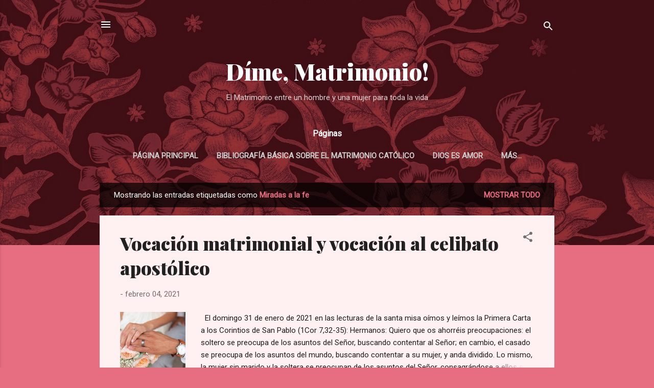

--- FILE ---
content_type: text/html; charset=UTF-8
request_url: https://www.dimematrimonio.com/search/label/Miradas%20a%20la%20fe?updated-max=2021-03-04T18:38:00%2B01:00&max-results=20&start=12&by-date=false
body_size: 42061
content:
<!DOCTYPE html>
<html dir='ltr' lang='es'>
<head>
<meta content='width=device-width, initial-scale=1' name='viewport'/>
<title>Díme, Matrimonio!</title>
<meta content='text/html; charset=UTF-8' http-equiv='Content-Type'/>
<!-- Chrome, Firefox OS and Opera -->
<meta content='#e76d80' name='theme-color'/>
<!-- Windows Phone -->
<meta content='#e76d80' name='msapplication-navbutton-color'/>
<meta content='blogger' name='generator'/>
<link href='https://www.dimematrimonio.com/favicon.ico' rel='icon' type='image/x-icon'/>
<link href='https://www.dimematrimonio.com/search/label/Miradas%20a%20la%20fe?updated-max=2021-03-04T09:38:00-08:00&max-results=20&start=12&by-date=false' rel='canonical'/>
<link rel="alternate" type="application/atom+xml" title="Díme, Matrimonio! - Atom" href="https://www.dimematrimonio.com/feeds/posts/default" />
<link rel="alternate" type="application/rss+xml" title="Díme, Matrimonio! - RSS" href="https://www.dimematrimonio.com/feeds/posts/default?alt=rss" />
<link rel="service.post" type="application/atom+xml" title="Díme, Matrimonio! - Atom" href="https://www.blogger.com/feeds/6833117710444219394/posts/default" />
<link rel="me" href="https://www.blogger.com/profile/16405108402481291510" />
<!--Can't find substitution for tag [blog.ieCssRetrofitLinks]-->
<meta content='Matrimonio católico' name='description'/>
<meta content='https://www.dimematrimonio.com/search/label/Miradas%20a%20la%20fe?updated-max=2021-03-04T09:38:00-08:00&max-results=20&start=12&by-date=false' property='og:url'/>
<meta content='Díme, Matrimonio!' property='og:title'/>
<meta content='Matrimonio católico' property='og:description'/>
<meta content='https://blogger.googleusercontent.com/img/b/R29vZ2xl/AVvXsEjNifp-4hsorO2W_EzKKKuxAeGw9aCOOQtj8VYU6-MDWIFKWV55ewtH_Nhjn5rtsH6RijAqJZ5RcDkVw5681jf-zu94E_HrITyNgayzTxppU0i5M_V_zULUykcRVkkV4WE8dBBAF49aCi-k/w1200-h630-p-k-no-nu/drew-coffman-llWjwo200fo-unsplash_20190805103304895592_art_feat.jpg' property='og:image'/>
<meta content='https://blogger.googleusercontent.com/img/b/R29vZ2xl/AVvXsEiJ99X2MN10XoXzuKI-6h6u6HtVnWlVB6aTo99s-AQSrBYciDrlXFZQdkVY_Cv1LyQr15fmhhCGeh4ni1ocXlRmFXRGWlet47hQ61TJuB3cdERnxRui2PVx2urP3lg4nAvDEOl0iFBemCxQ/w1200-h630-p-k-no-nu/maxresdefault.jpg' property='og:image'/>
<meta content='https://blogger.googleusercontent.com/img/b/R29vZ2xl/AVvXsEgZuk3qeN3KjQ1dghTbR70slpGsfSb87vulwoSjNv3vhJE4lMMGggUJCg53NPBrP20glxlFxOqojITSa7cX6-W0HU3B018naDTWKKd1Tv-1q-PxNGWpZuZSSshGkLS4fx2H9_0C0GQJAkC5/w1200-h630-p-k-no-nu/Sandro_Botticelli%252C+las+hijas+de+Jetr%25C3%25B3.jpg' property='og:image'/>
<meta content='https://blogger.googleusercontent.com/img/b/R29vZ2xl/AVvXsEipiq6KwsLKso7_b_yeNgq8bTydEtrEwKwwuswNRviPcM45RE3caTEvP21JIa9dVScZmm3cK2nHqUlciGfqa5szxmj_g4XXjz64vkhfOnAg0jmwUsNj3cTfxvU8_mi644LgYfFiS_Lw3-Kt/w1200-h630-p-k-no-nu/IMG_20200827_191228.jpg' property='og:image'/>
<meta content='https://blogger.googleusercontent.com/img/b/R29vZ2xl/AVvXsEjtdUl737c3s-SDRwXvhC4HOMMTKHZnFrglmR5vueZNvFtLPq3MHiEbJQvc4DbKeR74qrdzLpxJUmAMZQHJt6MemIBhnDUFrdHTCnYzssL8ddUWP-A35LT9lEXlVnn1Tnvz8GqEnPe1lPRi/w1200-h630-p-k-no-nu/papa-francesco.jpg' property='og:image'/>
<meta content='https://blogger.googleusercontent.com/img/b/R29vZ2xl/AVvXsEiapBG3Ic9_jjygmfcejLS7-PwlzRuQaY-E936_h1vPm220rVp6mA680sAb5If2uGuu61L68Re4JJU6wGQu_3CSckiZPc8QTt7QSpPTrkWvB15sCCLLqRUcCZIIr7d-a-CVz4LDMHdnMykw/w1200-h630-p-k-no-nu/recurso-velas-biblia.jpg' property='og:image'/>
<meta content='https://blogger.googleusercontent.com/img/b/R29vZ2xl/AVvXsEjUjGyrR_D4kCgqyBWLl1Xyr4zYvHhS09W9MobVFwdLJOcVsSwodb5Lz8dyxWEn1FVXGbT67CBtUwTqFMyMIJz26vIxCs4Zu2m8V3nYAdUQhvlGZMlZcuZEriHBuQplc1MpvbvlakyVQ0DA/w1200-h630-p-k-no-nu/PapaFrancisco_MisaCenizas_VideoVaticanMedia140218.jpg' property='og:image'/>
<meta content='https://blogger.googleusercontent.com/img/b/R29vZ2xl/AVvXsEhNU5V9chI0KbAo0lLrUAuumpNlPE2oxeaIReNiy6MPykk5HArG3BMek2WtLZg6qZpWlpKV4IyOYyjySA2OVtOR3ggUmrtQrxacggQ2c7evRTJ5FJzYrHd_c0xo4oM7LHkYMGYZe0qd_-Vt/w1200-h630-p-k-no-nu/Playa+Villa+Icaria+24+1+2020+1+%25281%2529.jpg' property='og:image'/>
<meta content='https://blogger.googleusercontent.com/img/b/R29vZ2xl/AVvXsEjb6nVzTXpscUCr7DjUvnBhD5V5QNQbDzzlJYktrWQwlR7z7VFqu_bHvyPuOujv_u049eiMHcChnKmHH6OdmW2Z3GuZw95VXdSUAMfJiBFPOLHa4YNekXQdEgGubnbWTGcE8e1Wh5vyRXLw/w1200-h630-p-k-no-nu/IMG_20170907_190732.jpg' property='og:image'/>
<meta content='https://blogger.googleusercontent.com/img/b/R29vZ2xl/AVvXsEjPGB7yLbekmmT17vzgAFBVXpUYtvyCBnIdQ3fAuyd_8-D-A2llbG0JFJFlU9AHoyiVHQkfc72rAjqR_mhXd5FpFGChvNuBy5Wc2HZEGTMDpICRJxrgAgM7qTMkZlOYc_EDpLOTekXsteZD/w1200-h630-p-k-no-nu/papa+fatima+13+5+2017.jpg' property='og:image'/>
<meta content='https://blogger.googleusercontent.com/img/b/R29vZ2xl/AVvXsEgMsZ7YoIBRj7sJVzNcjVLJzMxEvp2k7JyRj0a0fkPjZkGvRMjZ-K2JQDr1rrnDbMFB0G-Lbw8y8kaLSiq5IapoCRrcKWATKhR-vv5nH8y21lmeA5fL_kLWJtMmc7icuiRA8-60zBEwTprg/w1200-h630-p-k-no-nu/camino.jpg' property='og:image'/>
<meta content='https://blogger.googleusercontent.com/img/b/R29vZ2xl/AVvXsEg4udSdwp0M0j0EEC9R1EBHYesCl3xOojGfxoQDDOZZpsCFV1W47h9JTuvdyaLGrKVA4Z4mnOAdcKz667P5MSF5GJbbe2LCGoJSw8v0Ri17NigwwmE0ZOBYtF2jcx9RShZv5rxS2dVBDQca/w1200-h630-p-k-no-nu/grid_513998b14b36aee082a3025ae6f1d75b.jpg' property='og:image'/>
<meta content='https://blogger.googleusercontent.com/img/b/R29vZ2xl/AVvXsEif2QMOjzRt77pM74qimjDtChkuSWWeJDMpQkk70orNI3c4qzyuz3a2d3vdgfWQ3uSpXydsjEOj6i71G9tQTPdoAAKPrFnsfBDLez7oSfyoboPiat0IXYIj2-6o9iVKDvuUb-Mhphz4j8bF/w1200-h630-p-k-no-nu/Javier-Echevarr%25C3%25ADa-Prelado-Opus-Dei_20160517110858691638.jpg' property='og:image'/>
<meta content='https://blogger.googleusercontent.com/img/b/R29vZ2xl/AVvXsEjdHo7jqI0vjv3yBrV2tsVfGy9MkuJQ0-F7dqL-BBLA21N9i1XCy4DMnY_IAwzMPRgTGl1xOQ__HLfPwPyH-I1L71VoSXSEuplqNwiHcvB3D2YmTIkKvklL2wnzRaD0Vx4i3twS76yMjZGY/w1200-h630-p-k-no-nu/torreciudad+2.jpg' property='og:image'/>
<meta content='https://blogger.googleusercontent.com/img/b/R29vZ2xl/AVvXsEiGS6nKGC4DvgcKmNSpkTAVPGHgAESKUzXE7hnX1TdVu6b4ECMDJb2QGwLUvZDSnw8FGNit-JSq7DkDzm6R02115hVLSeY9pfm58NpLMyjjb1IP7H4MvrmLVO8d0LPdYJ5Af9Rdy-NZAkIe/w1200-h630-p-k-no-nu/Pope-Francis-writing-740x493.jpg' property='og:image'/>
<meta content='https://blogger.googleusercontent.com/img/b/R29vZ2xl/AVvXsEhXnhQWXIks6gDCAYbQ2GDsVJq-jO5gWgzc-8lVZkkf7y9u2VxE6okRyvqXZVjJhfqjxZ366Xxu8vudSup5Vuk-5NGfwC4Y39uNgn_BnumWzzmFI-QngCAMqFa4HjtZ5C80CSBasjf0srW0/w1200-h630-p-k-no-nu/maxresdefault.jpg' property='og:image'/>
<style type='text/css'>@font-face{font-family:'Playfair Display';font-style:normal;font-weight:900;font-display:swap;src:url(//fonts.gstatic.com/s/playfairdisplay/v40/nuFvD-vYSZviVYUb_rj3ij__anPXJzDwcbmjWBN2PKfsunDTbtPK-F2qC0usEw.woff2)format('woff2');unicode-range:U+0301,U+0400-045F,U+0490-0491,U+04B0-04B1,U+2116;}@font-face{font-family:'Playfair Display';font-style:normal;font-weight:900;font-display:swap;src:url(//fonts.gstatic.com/s/playfairdisplay/v40/nuFvD-vYSZviVYUb_rj3ij__anPXJzDwcbmjWBN2PKfsunDYbtPK-F2qC0usEw.woff2)format('woff2');unicode-range:U+0102-0103,U+0110-0111,U+0128-0129,U+0168-0169,U+01A0-01A1,U+01AF-01B0,U+0300-0301,U+0303-0304,U+0308-0309,U+0323,U+0329,U+1EA0-1EF9,U+20AB;}@font-face{font-family:'Playfair Display';font-style:normal;font-weight:900;font-display:swap;src:url(//fonts.gstatic.com/s/playfairdisplay/v40/nuFvD-vYSZviVYUb_rj3ij__anPXJzDwcbmjWBN2PKfsunDZbtPK-F2qC0usEw.woff2)format('woff2');unicode-range:U+0100-02BA,U+02BD-02C5,U+02C7-02CC,U+02CE-02D7,U+02DD-02FF,U+0304,U+0308,U+0329,U+1D00-1DBF,U+1E00-1E9F,U+1EF2-1EFF,U+2020,U+20A0-20AB,U+20AD-20C0,U+2113,U+2C60-2C7F,U+A720-A7FF;}@font-face{font-family:'Playfair Display';font-style:normal;font-weight:900;font-display:swap;src:url(//fonts.gstatic.com/s/playfairdisplay/v40/nuFvD-vYSZviVYUb_rj3ij__anPXJzDwcbmjWBN2PKfsunDXbtPK-F2qC0s.woff2)format('woff2');unicode-range:U+0000-00FF,U+0131,U+0152-0153,U+02BB-02BC,U+02C6,U+02DA,U+02DC,U+0304,U+0308,U+0329,U+2000-206F,U+20AC,U+2122,U+2191,U+2193,U+2212,U+2215,U+FEFF,U+FFFD;}@font-face{font-family:'Roboto';font-style:italic;font-weight:300;font-stretch:100%;font-display:swap;src:url(//fonts.gstatic.com/s/roboto/v50/KFOKCnqEu92Fr1Mu53ZEC9_Vu3r1gIhOszmOClHrs6ljXfMMLt_QuAX-k3Yi128m0kN2.woff2)format('woff2');unicode-range:U+0460-052F,U+1C80-1C8A,U+20B4,U+2DE0-2DFF,U+A640-A69F,U+FE2E-FE2F;}@font-face{font-family:'Roboto';font-style:italic;font-weight:300;font-stretch:100%;font-display:swap;src:url(//fonts.gstatic.com/s/roboto/v50/KFOKCnqEu92Fr1Mu53ZEC9_Vu3r1gIhOszmOClHrs6ljXfMMLt_QuAz-k3Yi128m0kN2.woff2)format('woff2');unicode-range:U+0301,U+0400-045F,U+0490-0491,U+04B0-04B1,U+2116;}@font-face{font-family:'Roboto';font-style:italic;font-weight:300;font-stretch:100%;font-display:swap;src:url(//fonts.gstatic.com/s/roboto/v50/KFOKCnqEu92Fr1Mu53ZEC9_Vu3r1gIhOszmOClHrs6ljXfMMLt_QuAT-k3Yi128m0kN2.woff2)format('woff2');unicode-range:U+1F00-1FFF;}@font-face{font-family:'Roboto';font-style:italic;font-weight:300;font-stretch:100%;font-display:swap;src:url(//fonts.gstatic.com/s/roboto/v50/KFOKCnqEu92Fr1Mu53ZEC9_Vu3r1gIhOszmOClHrs6ljXfMMLt_QuAv-k3Yi128m0kN2.woff2)format('woff2');unicode-range:U+0370-0377,U+037A-037F,U+0384-038A,U+038C,U+038E-03A1,U+03A3-03FF;}@font-face{font-family:'Roboto';font-style:italic;font-weight:300;font-stretch:100%;font-display:swap;src:url(//fonts.gstatic.com/s/roboto/v50/KFOKCnqEu92Fr1Mu53ZEC9_Vu3r1gIhOszmOClHrs6ljXfMMLt_QuHT-k3Yi128m0kN2.woff2)format('woff2');unicode-range:U+0302-0303,U+0305,U+0307-0308,U+0310,U+0312,U+0315,U+031A,U+0326-0327,U+032C,U+032F-0330,U+0332-0333,U+0338,U+033A,U+0346,U+034D,U+0391-03A1,U+03A3-03A9,U+03B1-03C9,U+03D1,U+03D5-03D6,U+03F0-03F1,U+03F4-03F5,U+2016-2017,U+2034-2038,U+203C,U+2040,U+2043,U+2047,U+2050,U+2057,U+205F,U+2070-2071,U+2074-208E,U+2090-209C,U+20D0-20DC,U+20E1,U+20E5-20EF,U+2100-2112,U+2114-2115,U+2117-2121,U+2123-214F,U+2190,U+2192,U+2194-21AE,U+21B0-21E5,U+21F1-21F2,U+21F4-2211,U+2213-2214,U+2216-22FF,U+2308-230B,U+2310,U+2319,U+231C-2321,U+2336-237A,U+237C,U+2395,U+239B-23B7,U+23D0,U+23DC-23E1,U+2474-2475,U+25AF,U+25B3,U+25B7,U+25BD,U+25C1,U+25CA,U+25CC,U+25FB,U+266D-266F,U+27C0-27FF,U+2900-2AFF,U+2B0E-2B11,U+2B30-2B4C,U+2BFE,U+3030,U+FF5B,U+FF5D,U+1D400-1D7FF,U+1EE00-1EEFF;}@font-face{font-family:'Roboto';font-style:italic;font-weight:300;font-stretch:100%;font-display:swap;src:url(//fonts.gstatic.com/s/roboto/v50/KFOKCnqEu92Fr1Mu53ZEC9_Vu3r1gIhOszmOClHrs6ljXfMMLt_QuGb-k3Yi128m0kN2.woff2)format('woff2');unicode-range:U+0001-000C,U+000E-001F,U+007F-009F,U+20DD-20E0,U+20E2-20E4,U+2150-218F,U+2190,U+2192,U+2194-2199,U+21AF,U+21E6-21F0,U+21F3,U+2218-2219,U+2299,U+22C4-22C6,U+2300-243F,U+2440-244A,U+2460-24FF,U+25A0-27BF,U+2800-28FF,U+2921-2922,U+2981,U+29BF,U+29EB,U+2B00-2BFF,U+4DC0-4DFF,U+FFF9-FFFB,U+10140-1018E,U+10190-1019C,U+101A0,U+101D0-101FD,U+102E0-102FB,U+10E60-10E7E,U+1D2C0-1D2D3,U+1D2E0-1D37F,U+1F000-1F0FF,U+1F100-1F1AD,U+1F1E6-1F1FF,U+1F30D-1F30F,U+1F315,U+1F31C,U+1F31E,U+1F320-1F32C,U+1F336,U+1F378,U+1F37D,U+1F382,U+1F393-1F39F,U+1F3A7-1F3A8,U+1F3AC-1F3AF,U+1F3C2,U+1F3C4-1F3C6,U+1F3CA-1F3CE,U+1F3D4-1F3E0,U+1F3ED,U+1F3F1-1F3F3,U+1F3F5-1F3F7,U+1F408,U+1F415,U+1F41F,U+1F426,U+1F43F,U+1F441-1F442,U+1F444,U+1F446-1F449,U+1F44C-1F44E,U+1F453,U+1F46A,U+1F47D,U+1F4A3,U+1F4B0,U+1F4B3,U+1F4B9,U+1F4BB,U+1F4BF,U+1F4C8-1F4CB,U+1F4D6,U+1F4DA,U+1F4DF,U+1F4E3-1F4E6,U+1F4EA-1F4ED,U+1F4F7,U+1F4F9-1F4FB,U+1F4FD-1F4FE,U+1F503,U+1F507-1F50B,U+1F50D,U+1F512-1F513,U+1F53E-1F54A,U+1F54F-1F5FA,U+1F610,U+1F650-1F67F,U+1F687,U+1F68D,U+1F691,U+1F694,U+1F698,U+1F6AD,U+1F6B2,U+1F6B9-1F6BA,U+1F6BC,U+1F6C6-1F6CF,U+1F6D3-1F6D7,U+1F6E0-1F6EA,U+1F6F0-1F6F3,U+1F6F7-1F6FC,U+1F700-1F7FF,U+1F800-1F80B,U+1F810-1F847,U+1F850-1F859,U+1F860-1F887,U+1F890-1F8AD,U+1F8B0-1F8BB,U+1F8C0-1F8C1,U+1F900-1F90B,U+1F93B,U+1F946,U+1F984,U+1F996,U+1F9E9,U+1FA00-1FA6F,U+1FA70-1FA7C,U+1FA80-1FA89,U+1FA8F-1FAC6,U+1FACE-1FADC,U+1FADF-1FAE9,U+1FAF0-1FAF8,U+1FB00-1FBFF;}@font-face{font-family:'Roboto';font-style:italic;font-weight:300;font-stretch:100%;font-display:swap;src:url(//fonts.gstatic.com/s/roboto/v50/KFOKCnqEu92Fr1Mu53ZEC9_Vu3r1gIhOszmOClHrs6ljXfMMLt_QuAf-k3Yi128m0kN2.woff2)format('woff2');unicode-range:U+0102-0103,U+0110-0111,U+0128-0129,U+0168-0169,U+01A0-01A1,U+01AF-01B0,U+0300-0301,U+0303-0304,U+0308-0309,U+0323,U+0329,U+1EA0-1EF9,U+20AB;}@font-face{font-family:'Roboto';font-style:italic;font-weight:300;font-stretch:100%;font-display:swap;src:url(//fonts.gstatic.com/s/roboto/v50/KFOKCnqEu92Fr1Mu53ZEC9_Vu3r1gIhOszmOClHrs6ljXfMMLt_QuAb-k3Yi128m0kN2.woff2)format('woff2');unicode-range:U+0100-02BA,U+02BD-02C5,U+02C7-02CC,U+02CE-02D7,U+02DD-02FF,U+0304,U+0308,U+0329,U+1D00-1DBF,U+1E00-1E9F,U+1EF2-1EFF,U+2020,U+20A0-20AB,U+20AD-20C0,U+2113,U+2C60-2C7F,U+A720-A7FF;}@font-face{font-family:'Roboto';font-style:italic;font-weight:300;font-stretch:100%;font-display:swap;src:url(//fonts.gstatic.com/s/roboto/v50/KFOKCnqEu92Fr1Mu53ZEC9_Vu3r1gIhOszmOClHrs6ljXfMMLt_QuAj-k3Yi128m0g.woff2)format('woff2');unicode-range:U+0000-00FF,U+0131,U+0152-0153,U+02BB-02BC,U+02C6,U+02DA,U+02DC,U+0304,U+0308,U+0329,U+2000-206F,U+20AC,U+2122,U+2191,U+2193,U+2212,U+2215,U+FEFF,U+FFFD;}@font-face{font-family:'Roboto';font-style:normal;font-weight:400;font-stretch:100%;font-display:swap;src:url(//fonts.gstatic.com/s/roboto/v50/KFOMCnqEu92Fr1ME7kSn66aGLdTylUAMQXC89YmC2DPNWubEbVmZiAr0klQmz24O0g.woff2)format('woff2');unicode-range:U+0460-052F,U+1C80-1C8A,U+20B4,U+2DE0-2DFF,U+A640-A69F,U+FE2E-FE2F;}@font-face{font-family:'Roboto';font-style:normal;font-weight:400;font-stretch:100%;font-display:swap;src:url(//fonts.gstatic.com/s/roboto/v50/KFOMCnqEu92Fr1ME7kSn66aGLdTylUAMQXC89YmC2DPNWubEbVmQiAr0klQmz24O0g.woff2)format('woff2');unicode-range:U+0301,U+0400-045F,U+0490-0491,U+04B0-04B1,U+2116;}@font-face{font-family:'Roboto';font-style:normal;font-weight:400;font-stretch:100%;font-display:swap;src:url(//fonts.gstatic.com/s/roboto/v50/KFOMCnqEu92Fr1ME7kSn66aGLdTylUAMQXC89YmC2DPNWubEbVmYiAr0klQmz24O0g.woff2)format('woff2');unicode-range:U+1F00-1FFF;}@font-face{font-family:'Roboto';font-style:normal;font-weight:400;font-stretch:100%;font-display:swap;src:url(//fonts.gstatic.com/s/roboto/v50/KFOMCnqEu92Fr1ME7kSn66aGLdTylUAMQXC89YmC2DPNWubEbVmXiAr0klQmz24O0g.woff2)format('woff2');unicode-range:U+0370-0377,U+037A-037F,U+0384-038A,U+038C,U+038E-03A1,U+03A3-03FF;}@font-face{font-family:'Roboto';font-style:normal;font-weight:400;font-stretch:100%;font-display:swap;src:url(//fonts.gstatic.com/s/roboto/v50/KFOMCnqEu92Fr1ME7kSn66aGLdTylUAMQXC89YmC2DPNWubEbVnoiAr0klQmz24O0g.woff2)format('woff2');unicode-range:U+0302-0303,U+0305,U+0307-0308,U+0310,U+0312,U+0315,U+031A,U+0326-0327,U+032C,U+032F-0330,U+0332-0333,U+0338,U+033A,U+0346,U+034D,U+0391-03A1,U+03A3-03A9,U+03B1-03C9,U+03D1,U+03D5-03D6,U+03F0-03F1,U+03F4-03F5,U+2016-2017,U+2034-2038,U+203C,U+2040,U+2043,U+2047,U+2050,U+2057,U+205F,U+2070-2071,U+2074-208E,U+2090-209C,U+20D0-20DC,U+20E1,U+20E5-20EF,U+2100-2112,U+2114-2115,U+2117-2121,U+2123-214F,U+2190,U+2192,U+2194-21AE,U+21B0-21E5,U+21F1-21F2,U+21F4-2211,U+2213-2214,U+2216-22FF,U+2308-230B,U+2310,U+2319,U+231C-2321,U+2336-237A,U+237C,U+2395,U+239B-23B7,U+23D0,U+23DC-23E1,U+2474-2475,U+25AF,U+25B3,U+25B7,U+25BD,U+25C1,U+25CA,U+25CC,U+25FB,U+266D-266F,U+27C0-27FF,U+2900-2AFF,U+2B0E-2B11,U+2B30-2B4C,U+2BFE,U+3030,U+FF5B,U+FF5D,U+1D400-1D7FF,U+1EE00-1EEFF;}@font-face{font-family:'Roboto';font-style:normal;font-weight:400;font-stretch:100%;font-display:swap;src:url(//fonts.gstatic.com/s/roboto/v50/KFOMCnqEu92Fr1ME7kSn66aGLdTylUAMQXC89YmC2DPNWubEbVn6iAr0klQmz24O0g.woff2)format('woff2');unicode-range:U+0001-000C,U+000E-001F,U+007F-009F,U+20DD-20E0,U+20E2-20E4,U+2150-218F,U+2190,U+2192,U+2194-2199,U+21AF,U+21E6-21F0,U+21F3,U+2218-2219,U+2299,U+22C4-22C6,U+2300-243F,U+2440-244A,U+2460-24FF,U+25A0-27BF,U+2800-28FF,U+2921-2922,U+2981,U+29BF,U+29EB,U+2B00-2BFF,U+4DC0-4DFF,U+FFF9-FFFB,U+10140-1018E,U+10190-1019C,U+101A0,U+101D0-101FD,U+102E0-102FB,U+10E60-10E7E,U+1D2C0-1D2D3,U+1D2E0-1D37F,U+1F000-1F0FF,U+1F100-1F1AD,U+1F1E6-1F1FF,U+1F30D-1F30F,U+1F315,U+1F31C,U+1F31E,U+1F320-1F32C,U+1F336,U+1F378,U+1F37D,U+1F382,U+1F393-1F39F,U+1F3A7-1F3A8,U+1F3AC-1F3AF,U+1F3C2,U+1F3C4-1F3C6,U+1F3CA-1F3CE,U+1F3D4-1F3E0,U+1F3ED,U+1F3F1-1F3F3,U+1F3F5-1F3F7,U+1F408,U+1F415,U+1F41F,U+1F426,U+1F43F,U+1F441-1F442,U+1F444,U+1F446-1F449,U+1F44C-1F44E,U+1F453,U+1F46A,U+1F47D,U+1F4A3,U+1F4B0,U+1F4B3,U+1F4B9,U+1F4BB,U+1F4BF,U+1F4C8-1F4CB,U+1F4D6,U+1F4DA,U+1F4DF,U+1F4E3-1F4E6,U+1F4EA-1F4ED,U+1F4F7,U+1F4F9-1F4FB,U+1F4FD-1F4FE,U+1F503,U+1F507-1F50B,U+1F50D,U+1F512-1F513,U+1F53E-1F54A,U+1F54F-1F5FA,U+1F610,U+1F650-1F67F,U+1F687,U+1F68D,U+1F691,U+1F694,U+1F698,U+1F6AD,U+1F6B2,U+1F6B9-1F6BA,U+1F6BC,U+1F6C6-1F6CF,U+1F6D3-1F6D7,U+1F6E0-1F6EA,U+1F6F0-1F6F3,U+1F6F7-1F6FC,U+1F700-1F7FF,U+1F800-1F80B,U+1F810-1F847,U+1F850-1F859,U+1F860-1F887,U+1F890-1F8AD,U+1F8B0-1F8BB,U+1F8C0-1F8C1,U+1F900-1F90B,U+1F93B,U+1F946,U+1F984,U+1F996,U+1F9E9,U+1FA00-1FA6F,U+1FA70-1FA7C,U+1FA80-1FA89,U+1FA8F-1FAC6,U+1FACE-1FADC,U+1FADF-1FAE9,U+1FAF0-1FAF8,U+1FB00-1FBFF;}@font-face{font-family:'Roboto';font-style:normal;font-weight:400;font-stretch:100%;font-display:swap;src:url(//fonts.gstatic.com/s/roboto/v50/KFOMCnqEu92Fr1ME7kSn66aGLdTylUAMQXC89YmC2DPNWubEbVmbiAr0klQmz24O0g.woff2)format('woff2');unicode-range:U+0102-0103,U+0110-0111,U+0128-0129,U+0168-0169,U+01A0-01A1,U+01AF-01B0,U+0300-0301,U+0303-0304,U+0308-0309,U+0323,U+0329,U+1EA0-1EF9,U+20AB;}@font-face{font-family:'Roboto';font-style:normal;font-weight:400;font-stretch:100%;font-display:swap;src:url(//fonts.gstatic.com/s/roboto/v50/KFOMCnqEu92Fr1ME7kSn66aGLdTylUAMQXC89YmC2DPNWubEbVmaiAr0klQmz24O0g.woff2)format('woff2');unicode-range:U+0100-02BA,U+02BD-02C5,U+02C7-02CC,U+02CE-02D7,U+02DD-02FF,U+0304,U+0308,U+0329,U+1D00-1DBF,U+1E00-1E9F,U+1EF2-1EFF,U+2020,U+20A0-20AB,U+20AD-20C0,U+2113,U+2C60-2C7F,U+A720-A7FF;}@font-face{font-family:'Roboto';font-style:normal;font-weight:400;font-stretch:100%;font-display:swap;src:url(//fonts.gstatic.com/s/roboto/v50/KFOMCnqEu92Fr1ME7kSn66aGLdTylUAMQXC89YmC2DPNWubEbVmUiAr0klQmz24.woff2)format('woff2');unicode-range:U+0000-00FF,U+0131,U+0152-0153,U+02BB-02BC,U+02C6,U+02DA,U+02DC,U+0304,U+0308,U+0329,U+2000-206F,U+20AC,U+2122,U+2191,U+2193,U+2212,U+2215,U+FEFF,U+FFFD;}</style>
<style id='page-skin-1' type='text/css'><!--
/*! normalize.css v3.0.1 | MIT License | git.io/normalize */html{font-family:sans-serif;-ms-text-size-adjust:100%;-webkit-text-size-adjust:100%}body{margin:0}article,aside,details,figcaption,figure,footer,header,hgroup,main,nav,section,summary{display:block}audio,canvas,progress,video{display:inline-block;vertical-align:baseline}audio:not([controls]){display:none;height:0}[hidden],template{display:none}a{background:transparent}a:active,a:hover{outline:0}abbr[title]{border-bottom:1px dotted}b,strong{font-weight:bold}dfn{font-style:italic}h1{font-size:2em;margin:.67em 0}mark{background:#ff0;color:#000}small{font-size:80%}sub,sup{font-size:75%;line-height:0;position:relative;vertical-align:baseline}sup{top:-0.5em}sub{bottom:-0.25em}img{border:0}svg:not(:root){overflow:hidden}figure{margin:1em 40px}hr{-moz-box-sizing:content-box;box-sizing:content-box;height:0}pre{overflow:auto}code,kbd,pre,samp{font-family:monospace,monospace;font-size:1em}button,input,optgroup,select,textarea{color:inherit;font:inherit;margin:0}button{overflow:visible}button,select{text-transform:none}button,html input[type="button"],input[type="reset"],input[type="submit"]{-webkit-appearance:button;cursor:pointer}button[disabled],html input[disabled]{cursor:default}button::-moz-focus-inner,input::-moz-focus-inner{border:0;padding:0}input{line-height:normal}input[type="checkbox"],input[type="radio"]{box-sizing:border-box;padding:0}input[type="number"]::-webkit-inner-spin-button,input[type="number"]::-webkit-outer-spin-button{height:auto}input[type="search"]{-webkit-appearance:textfield;-moz-box-sizing:content-box;-webkit-box-sizing:content-box;box-sizing:content-box}input[type="search"]::-webkit-search-cancel-button,input[type="search"]::-webkit-search-decoration{-webkit-appearance:none}fieldset{border:1px solid #c0c0c0;margin:0 2px;padding:.35em .625em .75em}legend{border:0;padding:0}textarea{overflow:auto}optgroup{font-weight:bold}table{border-collapse:collapse;border-spacing:0}td,th{padding:0}
/*!************************************************
* Blogger Template Style
* Name: Contempo
**************************************************/
body{
overflow-wrap:break-word;
word-break:break-word;
word-wrap:break-word
}
.hidden{
display:none
}
.invisible{
visibility:hidden
}
.container::after,.float-container::after{
clear:both;
content:"";
display:table
}
.clearboth{
clear:both
}
#comments .comment .comment-actions,.subscribe-popup .FollowByEmail .follow-by-email-submit,.widget.Profile .profile-link,.widget.Profile .profile-link.visit-profile{
background:0 0;
border:0;
box-shadow:none;
color:#e76d80;
cursor:pointer;
font-size:14px;
font-weight:700;
outline:0;
text-decoration:none;
text-transform:uppercase;
width:auto
}
.dim-overlay{
background-color:rgba(0,0,0,.54);
height:100vh;
left:0;
position:fixed;
top:0;
width:100%
}
#sharing-dim-overlay{
background-color:transparent
}
input::-ms-clear{
display:none
}
.blogger-logo,.svg-icon-24.blogger-logo{
fill:#ff9800;
opacity:1
}
.loading-spinner-large{
-webkit-animation:mspin-rotate 1.568s infinite linear;
animation:mspin-rotate 1.568s infinite linear;
height:48px;
overflow:hidden;
position:absolute;
width:48px;
z-index:200
}
.loading-spinner-large>div{
-webkit-animation:mspin-revrot 5332ms infinite steps(4);
animation:mspin-revrot 5332ms infinite steps(4)
}
.loading-spinner-large>div>div{
-webkit-animation:mspin-singlecolor-large-film 1333ms infinite steps(81);
animation:mspin-singlecolor-large-film 1333ms infinite steps(81);
background-size:100%;
height:48px;
width:3888px
}
.mspin-black-large>div>div,.mspin-grey_54-large>div>div{
background-image:url(https://www.blogblog.com/indie/mspin_black_large.svg)
}
.mspin-white-large>div>div{
background-image:url(https://www.blogblog.com/indie/mspin_white_large.svg)
}
.mspin-grey_54-large{
opacity:.54
}
@-webkit-keyframes mspin-singlecolor-large-film{
from{
-webkit-transform:translateX(0);
transform:translateX(0)
}
to{
-webkit-transform:translateX(-3888px);
transform:translateX(-3888px)
}
}
@keyframes mspin-singlecolor-large-film{
from{
-webkit-transform:translateX(0);
transform:translateX(0)
}
to{
-webkit-transform:translateX(-3888px);
transform:translateX(-3888px)
}
}
@-webkit-keyframes mspin-rotate{
from{
-webkit-transform:rotate(0);
transform:rotate(0)
}
to{
-webkit-transform:rotate(360deg);
transform:rotate(360deg)
}
}
@keyframes mspin-rotate{
from{
-webkit-transform:rotate(0);
transform:rotate(0)
}
to{
-webkit-transform:rotate(360deg);
transform:rotate(360deg)
}
}
@-webkit-keyframes mspin-revrot{
from{
-webkit-transform:rotate(0);
transform:rotate(0)
}
to{
-webkit-transform:rotate(-360deg);
transform:rotate(-360deg)
}
}
@keyframes mspin-revrot{
from{
-webkit-transform:rotate(0);
transform:rotate(0)
}
to{
-webkit-transform:rotate(-360deg);
transform:rotate(-360deg)
}
}
.skip-navigation{
background-color:#fff;
box-sizing:border-box;
color:#000;
display:block;
height:0;
left:0;
line-height:50px;
overflow:hidden;
padding-top:0;
position:fixed;
text-align:center;
top:0;
-webkit-transition:box-shadow .3s,height .3s,padding-top .3s;
transition:box-shadow .3s,height .3s,padding-top .3s;
width:100%;
z-index:900
}
.skip-navigation:focus{
box-shadow:0 4px 5px 0 rgba(0,0,0,.14),0 1px 10px 0 rgba(0,0,0,.12),0 2px 4px -1px rgba(0,0,0,.2);
height:50px
}
#main{
outline:0
}
.main-heading{
position:absolute;
clip:rect(1px,1px,1px,1px);
padding:0;
border:0;
height:1px;
width:1px;
overflow:hidden
}
.Attribution{
margin-top:1em;
text-align:center
}
.Attribution .blogger img,.Attribution .blogger svg{
vertical-align:bottom
}
.Attribution .blogger img{
margin-right:.5em
}
.Attribution div{
line-height:24px;
margin-top:.5em
}
.Attribution .copyright,.Attribution .image-attribution{
font-size:.7em;
margin-top:1.5em
}
.BLOG_mobile_video_class{
display:none
}
.bg-photo{
background-attachment:scroll!important
}
body .CSS_LIGHTBOX{
z-index:900
}
.extendable .show-less,.extendable .show-more{
border-color:#e76d80;
color:#e76d80;
margin-top:8px
}
.extendable .show-less.hidden,.extendable .show-more.hidden{
display:none
}
.inline-ad{
display:none;
max-width:100%;
overflow:hidden
}
.adsbygoogle{
display:block
}
#cookieChoiceInfo{
bottom:0;
top:auto
}
iframe.b-hbp-video{
border:0
}
.post-body img{
max-width:100%
}
.post-body iframe{
max-width:100%
}
.post-body a[imageanchor="1"]{
display:inline-block
}
.byline{
margin-right:1em
}
.byline:last-child{
margin-right:0
}
.link-copied-dialog{
max-width:520px;
outline:0
}
.link-copied-dialog .modal-dialog-buttons{
margin-top:8px
}
.link-copied-dialog .goog-buttonset-default{
background:0 0;
border:0
}
.link-copied-dialog .goog-buttonset-default:focus{
outline:0
}
.paging-control-container{
margin-bottom:16px
}
.paging-control-container .paging-control{
display:inline-block
}
.paging-control-container .comment-range-text::after,.paging-control-container .paging-control{
color:#e76d80
}
.paging-control-container .comment-range-text,.paging-control-container .paging-control{
margin-right:8px
}
.paging-control-container .comment-range-text::after,.paging-control-container .paging-control::after{
content:"\b7";
cursor:default;
padding-left:8px;
pointer-events:none
}
.paging-control-container .comment-range-text:last-child::after,.paging-control-container .paging-control:last-child::after{
content:none
}
.byline.reactions iframe{
height:20px
}
.b-notification{
color:#000;
background-color:#fff;
border-bottom:solid 1px #000;
box-sizing:border-box;
padding:16px 32px;
text-align:center
}
.b-notification.visible{
-webkit-transition:margin-top .3s cubic-bezier(.4,0,.2,1);
transition:margin-top .3s cubic-bezier(.4,0,.2,1)
}
.b-notification.invisible{
position:absolute
}
.b-notification-close{
position:absolute;
right:8px;
top:8px
}
.no-posts-message{
line-height:40px;
text-align:center
}
@media screen and (max-width:800px){
body.item-view .post-body a[imageanchor="1"][style*="float: left;"],body.item-view .post-body a[imageanchor="1"][style*="float: right;"]{
float:none!important;
clear:none!important
}
body.item-view .post-body a[imageanchor="1"] img{
display:block;
height:auto;
margin:0 auto
}
body.item-view .post-body>.separator:first-child>a[imageanchor="1"]:first-child{
margin-top:20px
}
.post-body a[imageanchor]{
display:block
}
body.item-view .post-body a[imageanchor="1"]{
margin-left:0!important;
margin-right:0!important
}
body.item-view .post-body a[imageanchor="1"]+a[imageanchor="1"]{
margin-top:16px
}
}
.item-control{
display:none
}
#comments{
border-top:1px dashed rgba(0,0,0,.54);
margin-top:20px;
padding:20px
}
#comments .comment-thread ol{
margin:0;
padding-left:0;
padding-left:0
}
#comments .comment .comment-replybox-single,#comments .comment-thread .comment-replies{
margin-left:60px
}
#comments .comment-thread .thread-count{
display:none
}
#comments .comment{
list-style-type:none;
padding:0 0 30px;
position:relative
}
#comments .comment .comment{
padding-bottom:8px
}
.comment .avatar-image-container{
position:absolute
}
.comment .avatar-image-container img{
border-radius:50%
}
.avatar-image-container svg,.comment .avatar-image-container .avatar-icon{
border-radius:50%;
border:solid 1px #707070;
box-sizing:border-box;
fill:#707070;
height:35px;
margin:0;
padding:7px;
width:35px
}
.comment .comment-block{
margin-top:10px;
margin-left:60px;
padding-bottom:0
}
#comments .comment-author-header-wrapper{
margin-left:40px
}
#comments .comment .thread-expanded .comment-block{
padding-bottom:20px
}
#comments .comment .comment-header .user,#comments .comment .comment-header .user a{
color:#212121;
font-style:normal;
font-weight:700
}
#comments .comment .comment-actions{
bottom:0;
margin-bottom:15px;
position:absolute
}
#comments .comment .comment-actions>*{
margin-right:8px
}
#comments .comment .comment-header .datetime{
bottom:0;
color:rgba(33,33,33,.54);
display:inline-block;
font-size:13px;
font-style:italic;
margin-left:8px
}
#comments .comment .comment-footer .comment-timestamp a,#comments .comment .comment-header .datetime a{
color:rgba(33,33,33,.54)
}
#comments .comment .comment-content,.comment .comment-body{
margin-top:12px;
word-break:break-word
}
.comment-body{
margin-bottom:12px
}
#comments.embed[data-num-comments="0"]{
border:0;
margin-top:0;
padding-top:0
}
#comments.embed[data-num-comments="0"] #comment-post-message,#comments.embed[data-num-comments="0"] div.comment-form>p,#comments.embed[data-num-comments="0"] p.comment-footer{
display:none
}
#comment-editor-src{
display:none
}
.comments .comments-content .loadmore.loaded{
max-height:0;
opacity:0;
overflow:hidden
}
.extendable .remaining-items{
height:0;
overflow:hidden;
-webkit-transition:height .3s cubic-bezier(.4,0,.2,1);
transition:height .3s cubic-bezier(.4,0,.2,1)
}
.extendable .remaining-items.expanded{
height:auto
}
.svg-icon-24,.svg-icon-24-button{
cursor:pointer;
height:24px;
width:24px;
min-width:24px
}
.touch-icon{
margin:-12px;
padding:12px
}
.touch-icon:active,.touch-icon:focus{
background-color:rgba(153,153,153,.4);
border-radius:50%
}
svg:not(:root).touch-icon{
overflow:visible
}
html[dir=rtl] .rtl-reversible-icon{
-webkit-transform:scaleX(-1);
-ms-transform:scaleX(-1);
transform:scaleX(-1)
}
.svg-icon-24-button,.touch-icon-button{
background:0 0;
border:0;
margin:0;
outline:0;
padding:0
}
.touch-icon-button .touch-icon:active,.touch-icon-button .touch-icon:focus{
background-color:transparent
}
.touch-icon-button:active .touch-icon,.touch-icon-button:focus .touch-icon{
background-color:rgba(153,153,153,.4);
border-radius:50%
}
.Profile .default-avatar-wrapper .avatar-icon{
border-radius:50%;
border:solid 1px #707070;
box-sizing:border-box;
fill:#707070;
margin:0
}
.Profile .individual .default-avatar-wrapper .avatar-icon{
padding:25px
}
.Profile .individual .avatar-icon,.Profile .individual .profile-img{
height:120px;
width:120px
}
.Profile .team .default-avatar-wrapper .avatar-icon{
padding:8px
}
.Profile .team .avatar-icon,.Profile .team .default-avatar-wrapper,.Profile .team .profile-img{
height:40px;
width:40px
}
.snippet-container{
margin:0;
position:relative;
overflow:hidden
}
.snippet-fade{
bottom:0;
box-sizing:border-box;
position:absolute;
width:96px
}
.snippet-fade{
right:0
}
.snippet-fade:after{
content:"\2026"
}
.snippet-fade:after{
float:right
}
.post-bottom{
-webkit-box-align:center;
-webkit-align-items:center;
-ms-flex-align:center;
align-items:center;
display:-webkit-box;
display:-webkit-flex;
display:-ms-flexbox;
display:flex;
-webkit-flex-wrap:wrap;
-ms-flex-wrap:wrap;
flex-wrap:wrap
}
.post-footer{
-webkit-box-flex:1;
-webkit-flex:1 1 auto;
-ms-flex:1 1 auto;
flex:1 1 auto;
-webkit-flex-wrap:wrap;
-ms-flex-wrap:wrap;
flex-wrap:wrap;
-webkit-box-ordinal-group:2;
-webkit-order:1;
-ms-flex-order:1;
order:1
}
.post-footer>*{
-webkit-box-flex:0;
-webkit-flex:0 1 auto;
-ms-flex:0 1 auto;
flex:0 1 auto
}
.post-footer .byline:last-child{
margin-right:1em
}
.jump-link{
-webkit-box-flex:0;
-webkit-flex:0 0 auto;
-ms-flex:0 0 auto;
flex:0 0 auto;
-webkit-box-ordinal-group:3;
-webkit-order:2;
-ms-flex-order:2;
order:2
}
.centered-top-container.sticky{
left:0;
position:fixed;
right:0;
top:0;
width:auto;
z-index:50;
-webkit-transition-property:opacity,-webkit-transform;
transition-property:opacity,-webkit-transform;
transition-property:transform,opacity;
transition-property:transform,opacity,-webkit-transform;
-webkit-transition-duration:.2s;
transition-duration:.2s;
-webkit-transition-timing-function:cubic-bezier(.4,0,.2,1);
transition-timing-function:cubic-bezier(.4,0,.2,1)
}
.centered-top-placeholder{
display:none
}
.collapsed-header .centered-top-placeholder{
display:block
}
.centered-top-container .Header .replaced h1,.centered-top-placeholder .Header .replaced h1{
display:none
}
.centered-top-container.sticky .Header .replaced h1{
display:block
}
.centered-top-container.sticky .Header .header-widget{
background:0 0
}
.centered-top-container.sticky .Header .header-image-wrapper{
display:none
}
.centered-top-container img,.centered-top-placeholder img{
max-width:100%
}
.collapsible{
-webkit-transition:height .3s cubic-bezier(.4,0,.2,1);
transition:height .3s cubic-bezier(.4,0,.2,1)
}
.collapsible,.collapsible>summary{
display:block;
overflow:hidden
}
.collapsible>:not(summary){
display:none
}
.collapsible[open]>:not(summary){
display:block
}
.collapsible:focus,.collapsible>summary:focus{
outline:0
}
.collapsible>summary{
cursor:pointer;
display:block;
padding:0
}
.collapsible:focus>summary,.collapsible>summary:focus{
background-color:transparent
}
.collapsible>summary::-webkit-details-marker{
display:none
}
.collapsible-title{
-webkit-box-align:center;
-webkit-align-items:center;
-ms-flex-align:center;
align-items:center;
display:-webkit-box;
display:-webkit-flex;
display:-ms-flexbox;
display:flex
}
.collapsible-title .title{
-webkit-box-flex:1;
-webkit-flex:1 1 auto;
-ms-flex:1 1 auto;
flex:1 1 auto;
-webkit-box-ordinal-group:1;
-webkit-order:0;
-ms-flex-order:0;
order:0;
overflow:hidden;
text-overflow:ellipsis;
white-space:nowrap
}
.collapsible-title .chevron-down,.collapsible[open] .collapsible-title .chevron-up{
display:block
}
.collapsible-title .chevron-up,.collapsible[open] .collapsible-title .chevron-down{
display:none
}
.flat-button{
cursor:pointer;
display:inline-block;
font-weight:700;
text-transform:uppercase;
border-radius:2px;
padding:8px;
margin:-8px
}
.flat-icon-button{
background:0 0;
border:0;
margin:0;
outline:0;
padding:0;
margin:-12px;
padding:12px;
cursor:pointer;
box-sizing:content-box;
display:inline-block;
line-height:0
}
.flat-icon-button,.flat-icon-button .splash-wrapper{
border-radius:50%
}
.flat-icon-button .splash.animate{
-webkit-animation-duration:.3s;
animation-duration:.3s
}
.overflowable-container{
max-height:46px;
overflow:hidden;
position:relative
}
.overflow-button{
cursor:pointer
}
#overflowable-dim-overlay{
background:0 0
}
.overflow-popup{
box-shadow:0 2px 2px 0 rgba(0,0,0,.14),0 3px 1px -2px rgba(0,0,0,.2),0 1px 5px 0 rgba(0,0,0,.12);
background-color:#fff0f2;
left:0;
max-width:calc(100% - 32px);
position:absolute;
top:0;
visibility:hidden;
z-index:101
}
.overflow-popup ul{
list-style:none
}
.overflow-popup .tabs li,.overflow-popup li{
display:block;
height:auto
}
.overflow-popup .tabs li{
padding-left:0;
padding-right:0
}
.overflow-button.hidden,.overflow-popup .tabs li.hidden,.overflow-popup li.hidden{
display:none
}
.pill-button{
background:0 0;
border:1px solid;
border-radius:12px;
cursor:pointer;
display:inline-block;
padding:4px 16px;
text-transform:uppercase
}
.ripple{
position:relative
}
.ripple>*{
z-index:1
}
.splash-wrapper{
bottom:0;
left:0;
overflow:hidden;
pointer-events:none;
position:absolute;
right:0;
top:0;
z-index:0
}
.splash{
background:#ccc;
border-radius:100%;
display:block;
opacity:.6;
position:absolute;
-webkit-transform:scale(0);
-ms-transform:scale(0);
transform:scale(0)
}
.splash.animate{
-webkit-animation:ripple-effect .4s linear;
animation:ripple-effect .4s linear
}
@-webkit-keyframes ripple-effect{
100%{
opacity:0;
-webkit-transform:scale(2.5);
transform:scale(2.5)
}
}
@keyframes ripple-effect{
100%{
opacity:0;
-webkit-transform:scale(2.5);
transform:scale(2.5)
}
}
.search{
display:-webkit-box;
display:-webkit-flex;
display:-ms-flexbox;
display:flex;
line-height:24px;
width:24px
}
.search.focused{
width:100%
}
.search.focused .section{
width:100%
}
.search form{
z-index:101
}
.search h3{
display:none
}
.search form{
display:-webkit-box;
display:-webkit-flex;
display:-ms-flexbox;
display:flex;
-webkit-box-flex:1;
-webkit-flex:1 0 0;
-ms-flex:1 0 0px;
flex:1 0 0;
border-bottom:solid 1px transparent;
padding-bottom:8px
}
.search form>*{
display:none
}
.search.focused form>*{
display:block
}
.search .search-input label{
display:none
}
.centered-top-placeholder.cloned .search form{
z-index:30
}
.search.focused form{
border-color:#ffffff;
position:relative;
width:auto
}
.collapsed-header .centered-top-container .search.focused form{
border-bottom-color:transparent
}
.search-expand{
-webkit-box-flex:0;
-webkit-flex:0 0 auto;
-ms-flex:0 0 auto;
flex:0 0 auto
}
.search-expand-text{
display:none
}
.search-close{
display:inline;
vertical-align:middle
}
.search-input{
-webkit-box-flex:1;
-webkit-flex:1 0 1px;
-ms-flex:1 0 1px;
flex:1 0 1px
}
.search-input input{
background:0 0;
border:0;
box-sizing:border-box;
color:#ffffff;
display:inline-block;
outline:0;
width:calc(100% - 48px)
}
.search-input input.no-cursor{
color:transparent;
text-shadow:0 0 0 #ffffff
}
.collapsed-header .centered-top-container .search-action,.collapsed-header .centered-top-container .search-input input{
color:#212121
}
.collapsed-header .centered-top-container .search-input input.no-cursor{
color:transparent;
text-shadow:0 0 0 #212121
}
.collapsed-header .centered-top-container .search-input input.no-cursor:focus,.search-input input.no-cursor:focus{
outline:0
}
.search-focused>*{
visibility:hidden
}
.search-focused .search,.search-focused .search-icon{
visibility:visible
}
.search.focused .search-action{
display:block
}
.search.focused .search-action:disabled{
opacity:.3
}
.widget.Sharing .sharing-button{
display:none
}
.widget.Sharing .sharing-buttons li{
padding:0
}
.widget.Sharing .sharing-buttons li span{
display:none
}
.post-share-buttons{
position:relative
}
.centered-bottom .share-buttons .svg-icon-24,.share-buttons .svg-icon-24{
fill:#707070
}
.sharing-open.touch-icon-button:active .touch-icon,.sharing-open.touch-icon-button:focus .touch-icon{
background-color:transparent
}
.share-buttons{
background-color:#fff0f2;
border-radius:2px;
box-shadow:0 2px 2px 0 rgba(0,0,0,.14),0 3px 1px -2px rgba(0,0,0,.2),0 1px 5px 0 rgba(0,0,0,.12);
color:#212121;
list-style:none;
margin:0;
padding:8px 0;
position:absolute;
top:-11px;
min-width:200px;
z-index:101
}
.share-buttons.hidden{
display:none
}
.sharing-button{
background:0 0;
border:0;
margin:0;
outline:0;
padding:0;
cursor:pointer
}
.share-buttons li{
margin:0;
height:48px
}
.share-buttons li:last-child{
margin-bottom:0
}
.share-buttons li .sharing-platform-button{
box-sizing:border-box;
cursor:pointer;
display:block;
height:100%;
margin-bottom:0;
padding:0 16px;
position:relative;
width:100%
}
.share-buttons li .sharing-platform-button:focus,.share-buttons li .sharing-platform-button:hover{
background-color:rgba(128,128,128,.1);
outline:0
}
.share-buttons li svg[class*=" sharing-"],.share-buttons li svg[class^=sharing-]{
position:absolute;
top:10px
}
.share-buttons li span.sharing-platform-button{
position:relative;
top:0
}
.share-buttons li .platform-sharing-text{
display:block;
font-size:16px;
line-height:48px;
white-space:nowrap
}
.share-buttons li .platform-sharing-text{
margin-left:56px
}
.sidebar-container{
background-color:#fff0f2;
max-width:284px;
overflow-y:auto;
-webkit-transition-property:-webkit-transform;
transition-property:-webkit-transform;
transition-property:transform;
transition-property:transform,-webkit-transform;
-webkit-transition-duration:.3s;
transition-duration:.3s;
-webkit-transition-timing-function:cubic-bezier(0,0,.2,1);
transition-timing-function:cubic-bezier(0,0,.2,1);
width:284px;
z-index:101;
-webkit-overflow-scrolling:touch
}
.sidebar-container .navigation{
line-height:0;
padding:16px
}
.sidebar-container .sidebar-back{
cursor:pointer
}
.sidebar-container .widget{
background:0 0;
margin:0 16px;
padding:16px 0
}
.sidebar-container .widget .title{
color:#212121;
margin:0
}
.sidebar-container .widget ul{
list-style:none;
margin:0;
padding:0
}
.sidebar-container .widget ul ul{
margin-left:1em
}
.sidebar-container .widget li{
font-size:16px;
line-height:normal
}
.sidebar-container .widget+.widget{
border-top:1px dashed #cccccc
}
.BlogArchive li{
margin:16px 0
}
.BlogArchive li:last-child{
margin-bottom:0
}
.Label li a{
display:inline-block
}
.BlogArchive .post-count,.Label .label-count{
float:right;
margin-left:.25em
}
.BlogArchive .post-count::before,.Label .label-count::before{
content:"("
}
.BlogArchive .post-count::after,.Label .label-count::after{
content:")"
}
.widget.Translate .skiptranslate>div{
display:block!important
}
.widget.Profile .profile-link{
display:-webkit-box;
display:-webkit-flex;
display:-ms-flexbox;
display:flex
}
.widget.Profile .team-member .default-avatar-wrapper,.widget.Profile .team-member .profile-img{
-webkit-box-flex:0;
-webkit-flex:0 0 auto;
-ms-flex:0 0 auto;
flex:0 0 auto;
margin-right:1em
}
.widget.Profile .individual .profile-link{
-webkit-box-orient:vertical;
-webkit-box-direction:normal;
-webkit-flex-direction:column;
-ms-flex-direction:column;
flex-direction:column
}
.widget.Profile .team .profile-link .profile-name{
-webkit-align-self:center;
-ms-flex-item-align:center;
align-self:center;
display:block;
-webkit-box-flex:1;
-webkit-flex:1 1 auto;
-ms-flex:1 1 auto;
flex:1 1 auto
}
.dim-overlay{
background-color:rgba(0,0,0,.54);
z-index:100
}
body.sidebar-visible{
overflow-y:hidden
}
@media screen and (max-width:1439px){
.sidebar-container{
bottom:0;
position:fixed;
top:0;
left:0;
right:auto
}
.sidebar-container.sidebar-invisible{
-webkit-transition-timing-function:cubic-bezier(.4,0,.6,1);
transition-timing-function:cubic-bezier(.4,0,.6,1);
-webkit-transform:translateX(-284px);
-ms-transform:translateX(-284px);
transform:translateX(-284px)
}
}
@media screen and (min-width:1440px){
.sidebar-container{
position:absolute;
top:0;
left:0;
right:auto
}
.sidebar-container .navigation{
display:none
}
}
.dialog{
box-shadow:0 2px 2px 0 rgba(0,0,0,.14),0 3px 1px -2px rgba(0,0,0,.2),0 1px 5px 0 rgba(0,0,0,.12);
background:#fff0f2;
box-sizing:border-box;
color:#201f20;
padding:30px;
position:fixed;
text-align:center;
width:calc(100% - 24px);
z-index:101
}
.dialog input[type=email],.dialog input[type=text]{
background-color:transparent;
border:0;
border-bottom:solid 1px rgba(32,31,32,.12);
color:#201f20;
display:block;
font-family:Roboto, sans-serif;
font-size:16px;
line-height:24px;
margin:auto;
padding-bottom:7px;
outline:0;
text-align:center;
width:100%
}
.dialog input[type=email]::-webkit-input-placeholder,.dialog input[type=text]::-webkit-input-placeholder{
color:#201f20
}
.dialog input[type=email]::-moz-placeholder,.dialog input[type=text]::-moz-placeholder{
color:#201f20
}
.dialog input[type=email]:-ms-input-placeholder,.dialog input[type=text]:-ms-input-placeholder{
color:#201f20
}
.dialog input[type=email]::-ms-input-placeholder,.dialog input[type=text]::-ms-input-placeholder{
color:#201f20
}
.dialog input[type=email]::placeholder,.dialog input[type=text]::placeholder{
color:#201f20
}
.dialog input[type=email]:focus,.dialog input[type=text]:focus{
border-bottom:solid 2px #e76d80;
padding-bottom:6px
}
.dialog input.no-cursor{
color:transparent;
text-shadow:0 0 0 #201f20
}
.dialog input.no-cursor:focus{
outline:0
}
.dialog input.no-cursor:focus{
outline:0
}
.dialog input[type=submit]{
font-family:Roboto, sans-serif
}
.dialog .goog-buttonset-default{
color:#e76d80
}
.subscribe-popup{
max-width:364px
}
.subscribe-popup h3{
color:#212121;
font-size:1.8em;
margin-top:0
}
.subscribe-popup .FollowByEmail h3{
display:none
}
.subscribe-popup .FollowByEmail .follow-by-email-submit{
color:#e76d80;
display:inline-block;
margin:0 auto;
margin-top:24px;
width:auto;
white-space:normal
}
.subscribe-popup .FollowByEmail .follow-by-email-submit:disabled{
cursor:default;
opacity:.3
}
@media (max-width:800px){
.blog-name div.widget.Subscribe{
margin-bottom:16px
}
body.item-view .blog-name div.widget.Subscribe{
margin:8px auto 16px auto;
width:100%
}
}
.tabs{
list-style:none
}
.tabs li{
display:inline-block
}
.tabs li a{
cursor:pointer;
display:inline-block;
font-weight:700;
text-transform:uppercase;
padding:12px 8px
}
.tabs .selected{
border-bottom:4px solid #ffffff
}
.tabs .selected a{
color:#ffffff
}
body#layout .bg-photo,body#layout .bg-photo-overlay{
display:none
}
body#layout .page_body{
padding:0;
position:relative;
top:0
}
body#layout .page{
display:inline-block;
left:inherit;
position:relative;
vertical-align:top;
width:540px
}
body#layout .centered{
max-width:954px
}
body#layout .navigation{
display:none
}
body#layout .sidebar-container{
display:inline-block;
width:40%
}
body#layout .hamburger-menu,body#layout .search{
display:none
}
.centered-top-container .svg-icon-24,body.collapsed-header .centered-top-placeholder .svg-icon-24{
fill:#ffffff
}
.sidebar-container .svg-icon-24{
fill:#707070
}
.centered-bottom .svg-icon-24,body.collapsed-header .centered-top-container .svg-icon-24{
fill:#707070
}
.centered-bottom .share-buttons .svg-icon-24,.share-buttons .svg-icon-24{
fill:#707070
}
body{
background-color:#e76d80;
color:#201f20;
font:15px Roboto, sans-serif;
margin:0;
min-height:100vh
}
img{
max-width:100%
}
h3{
color:#201f20;
font-size:16px
}
a{
text-decoration:none;
color:#e76d80
}
a:visited{
color:#e76d80
}
a:hover{
color:#e76d80
}
blockquote{
color:#212121;
font:italic 300 15px Roboto, sans-serif;
font-size:x-large;
text-align:center
}
.pill-button{
font-size:12px
}
.bg-photo-container{
height:480px;
overflow:hidden;
position:absolute;
width:100%;
z-index:1
}
.bg-photo{
background:#e76d80 url(https://themes.googleusercontent.com/image?id=TC2CRHa0y4siIGkamqjgwzU6Ad1soZszogv0Ua9Z7mZo4kQmF2jq18x2NnvVGpTt5q4iHwBuSasu) no-repeat scroll top center ;;
background-attachment:scroll;
background-size:cover;
-webkit-filter:blur(0px);
filter:blur(0px);
height:calc(100% + 2 * 0px);
left:0px;
position:absolute;
top:0px;
width:calc(100% + 2 * 0px)
}
.bg-photo-overlay{
background:rgba(0,0,0,.26);
background-size:cover;
height:480px;
position:absolute;
width:100%;
z-index:2
}
.hamburger-menu{
float:left;
margin-top:0
}
.sticky .hamburger-menu{
float:none;
position:absolute
}
.search{
border-bottom:solid 1px rgba(255, 255, 255, 0);
float:right;
position:relative;
-webkit-transition-property:width;
transition-property:width;
-webkit-transition-duration:.5s;
transition-duration:.5s;
-webkit-transition-timing-function:cubic-bezier(.4,0,.2,1);
transition-timing-function:cubic-bezier(.4,0,.2,1);
z-index:101
}
.search .dim-overlay{
background-color:transparent
}
.search form{
height:36px;
-webkit-transition-property:border-color;
transition-property:border-color;
-webkit-transition-delay:.5s;
transition-delay:.5s;
-webkit-transition-duration:.2s;
transition-duration:.2s;
-webkit-transition-timing-function:cubic-bezier(.4,0,.2,1);
transition-timing-function:cubic-bezier(.4,0,.2,1)
}
.search.focused{
width:calc(100% - 48px)
}
.search.focused form{
display:-webkit-box;
display:-webkit-flex;
display:-ms-flexbox;
display:flex;
-webkit-box-flex:1;
-webkit-flex:1 0 1px;
-ms-flex:1 0 1px;
flex:1 0 1px;
border-color:#ffffff;
margin-left:-24px;
padding-left:36px;
position:relative;
width:auto
}
.item-view .search,.sticky .search{
right:0;
float:none;
margin-left:0;
position:absolute
}
.item-view .search.focused,.sticky .search.focused{
width:calc(100% - 50px)
}
.item-view .search.focused form,.sticky .search.focused form{
border-bottom-color:#201f20
}
.centered-top-placeholder.cloned .search form{
z-index:30
}
.search_button{
-webkit-box-flex:0;
-webkit-flex:0 0 24px;
-ms-flex:0 0 24px;
flex:0 0 24px;
-webkit-box-orient:vertical;
-webkit-box-direction:normal;
-webkit-flex-direction:column;
-ms-flex-direction:column;
flex-direction:column
}
.search_button svg{
margin-top:0
}
.search-input{
height:48px
}
.search-input input{
display:block;
color:#ffffff;
font:16px Roboto, sans-serif;
height:48px;
line-height:48px;
padding:0;
width:100%
}
.search-input input::-webkit-input-placeholder{
color:#ffffff;
opacity:.3
}
.search-input input::-moz-placeholder{
color:#ffffff;
opacity:.3
}
.search-input input:-ms-input-placeholder{
color:#ffffff;
opacity:.3
}
.search-input input::-ms-input-placeholder{
color:#ffffff;
opacity:.3
}
.search-input input::placeholder{
color:#ffffff;
opacity:.3
}
.search-action{
background:0 0;
border:0;
color:#ffffff;
cursor:pointer;
display:none;
height:48px;
margin-top:0
}
.sticky .search-action{
color:#201f20
}
.search.focused .search-action{
display:block
}
.search.focused .search-action:disabled{
opacity:.3
}
.page_body{
position:relative;
z-index:20
}
.page_body .widget{
margin-bottom:16px
}
.page_body .centered{
box-sizing:border-box;
display:-webkit-box;
display:-webkit-flex;
display:-ms-flexbox;
display:flex;
-webkit-box-orient:vertical;
-webkit-box-direction:normal;
-webkit-flex-direction:column;
-ms-flex-direction:column;
flex-direction:column;
margin:0 auto;
max-width:922px;
min-height:100vh;
padding:24px 0
}
.page_body .centered>*{
-webkit-box-flex:0;
-webkit-flex:0 0 auto;
-ms-flex:0 0 auto;
flex:0 0 auto
}
.page_body .centered>#footer{
margin-top:auto
}
.blog-name{
margin:24px 0 16px 0
}
.item-view .blog-name,.sticky .blog-name{
box-sizing:border-box;
margin-left:36px;
min-height:48px;
opacity:1;
padding-top:12px
}
.blog-name .subscribe-section-container{
margin-bottom:32px;
text-align:center;
-webkit-transition-property:opacity;
transition-property:opacity;
-webkit-transition-duration:.5s;
transition-duration:.5s
}
.item-view .blog-name .subscribe-section-container,.sticky .blog-name .subscribe-section-container{
margin:0 0 8px 0
}
.blog-name .PageList{
margin-top:16px;
padding-top:8px;
text-align:center
}
.blog-name .PageList .overflowable-contents{
width:100%
}
.blog-name .PageList h3.title{
color:#ffffff;
margin:8px auto;
text-align:center;
width:100%
}
.centered-top-container .blog-name{
-webkit-transition-property:opacity;
transition-property:opacity;
-webkit-transition-duration:.5s;
transition-duration:.5s
}
.item-view .return_link{
margin-bottom:12px;
margin-top:12px;
position:absolute
}
.item-view .blog-name{
display:-webkit-box;
display:-webkit-flex;
display:-ms-flexbox;
display:flex;
-webkit-flex-wrap:wrap;
-ms-flex-wrap:wrap;
flex-wrap:wrap;
margin:0 48px 27px 48px
}
.item-view .subscribe-section-container{
-webkit-box-flex:0;
-webkit-flex:0 0 auto;
-ms-flex:0 0 auto;
flex:0 0 auto
}
.item-view #header,.item-view .Header{
margin-bottom:5px;
margin-right:15px
}
.item-view .sticky .Header{
margin-bottom:0
}
.item-view .Header p{
margin:10px 0 0 0;
text-align:left
}
.item-view .post-share-buttons-bottom{
margin-right:16px
}
.sticky{
background:#fff0f2;
box-shadow:0 0 20px 0 rgba(0,0,0,.7);
box-sizing:border-box;
margin-left:0
}
.sticky #header{
margin-bottom:8px;
margin-right:8px
}
.sticky .centered-top{
margin:4px auto;
max-width:890px;
min-height:48px
}
.sticky .blog-name{
display:-webkit-box;
display:-webkit-flex;
display:-ms-flexbox;
display:flex;
margin:0 48px
}
.sticky .blog-name #header{
-webkit-box-flex:0;
-webkit-flex:0 1 auto;
-ms-flex:0 1 auto;
flex:0 1 auto;
-webkit-box-ordinal-group:2;
-webkit-order:1;
-ms-flex-order:1;
order:1;
overflow:hidden
}
.sticky .blog-name .subscribe-section-container{
-webkit-box-flex:0;
-webkit-flex:0 0 auto;
-ms-flex:0 0 auto;
flex:0 0 auto;
-webkit-box-ordinal-group:3;
-webkit-order:2;
-ms-flex-order:2;
order:2
}
.sticky .Header h1{
overflow:hidden;
text-overflow:ellipsis;
white-space:nowrap;
margin-right:-10px;
margin-bottom:-10px;
padding-right:10px;
padding-bottom:10px
}
.sticky .Header p{
display:none
}
.sticky .PageList{
display:none
}
.search-focused>*{
visibility:visible
}
.search-focused .hamburger-menu{
visibility:visible
}
.item-view .search-focused .blog-name,.sticky .search-focused .blog-name{
opacity:0
}
.centered-bottom,.centered-top-container,.centered-top-placeholder{
padding:0 16px
}
.centered-top{
position:relative
}
.item-view .centered-top.search-focused .subscribe-section-container,.sticky .centered-top.search-focused .subscribe-section-container{
opacity:0
}
.page_body.has-vertical-ads .centered .centered-bottom{
display:inline-block;
width:calc(100% - 176px)
}
.Header h1{
color:#ffffff;
font:900 44px Playfair Display, serif;
line-height:normal;
margin:0 0 13px 0;
text-align:center;
width:100%
}
.Header h1 a,.Header h1 a:hover,.Header h1 a:visited{
color:#ffffff
}
.item-view .Header h1,.sticky .Header h1{
font-size:24px;
line-height:24px;
margin:0;
text-align:left
}
.sticky .Header h1{
color:#201f20
}
.sticky .Header h1 a,.sticky .Header h1 a:hover,.sticky .Header h1 a:visited{
color:#201f20
}
.Header p{
color:#ffffff;
margin:0 0 13px 0;
opacity:.8;
text-align:center
}
.widget .title{
line-height:28px
}
.BlogArchive li{
font-size:16px
}
.BlogArchive .post-count{
color:#201f20
}
#page_body .FeaturedPost,.Blog .blog-posts .post-outer-container{
background:#fff0f2;
min-height:40px;
padding:30px 40px;
width:auto
}
.Blog .blog-posts .post-outer-container:last-child{
margin-bottom:0
}
.Blog .blog-posts .post-outer-container .post-outer{
border:0;
position:relative;
padding-bottom:.25em
}
.post-outer-container{
margin-bottom:16px
}
.post:first-child{
margin-top:0
}
.post .thumb{
float:left;
height:20%;
width:20%
}
.post-share-buttons-bottom,.post-share-buttons-top{
float:right
}
.post-share-buttons-bottom{
margin-right:24px
}
.post-footer,.post-header{
clear:left;
color:rgba(0, 0, 0, 0.54);
margin:0;
width:inherit
}
.blog-pager{
text-align:center
}
.blog-pager a{
color:#e76d80
}
.blog-pager a:visited{
color:#e76d80
}
.blog-pager a:hover{
color:#e76d80
}
.post-title{
font:900 28px Playfair Display, serif;
float:left;
margin:0 0 8px 0;
max-width:calc(100% - 48px)
}
.post-title a{
font:900 36px Playfair Display, serif
}
.post-title,.post-title a,.post-title a:hover,.post-title a:visited{
color:#212121
}
.post-body{
color:#201f20;
font:15px Roboto, sans-serif;
line-height:1.6em;
margin:1.5em 0 2em 0;
display:block
}
.post-body img{
height:inherit
}
.post-body .snippet-thumbnail{
float:left;
margin:0;
margin-right:2em;
max-height:128px;
max-width:128px
}
.post-body .snippet-thumbnail img{
max-width:100%
}
.main .FeaturedPost .widget-content{
border:0;
position:relative;
padding-bottom:.25em
}
.FeaturedPost img{
margin-top:2em
}
.FeaturedPost .snippet-container{
margin:2em 0
}
.FeaturedPost .snippet-container p{
margin:0
}
.FeaturedPost .snippet-thumbnail{
float:none;
height:auto;
margin-bottom:2em;
margin-right:0;
overflow:hidden;
max-height:calc(600px + 2em);
max-width:100%;
text-align:center;
width:100%
}
.FeaturedPost .snippet-thumbnail img{
max-width:100%;
width:100%
}
.byline{
color:rgba(0, 0, 0, 0.54);
display:inline-block;
line-height:24px;
margin-top:8px;
vertical-align:top
}
.byline.post-author:first-child{
margin-right:0
}
.byline.reactions .reactions-label{
line-height:22px;
vertical-align:top
}
.byline.post-share-buttons{
position:relative;
display:inline-block;
margin-top:0;
width:100%
}
.byline.post-share-buttons .sharing{
float:right
}
.flat-button.ripple:hover{
background-color:rgba(231,109,128,.12)
}
.flat-button.ripple .splash{
background-color:rgba(231,109,128,.4)
}
a.timestamp-link,a:active.timestamp-link,a:visited.timestamp-link{
color:inherit;
font:inherit;
text-decoration:inherit
}
.post-share-buttons{
margin-left:0
}
.clear-sharing{
min-height:24px
}
.comment-link{
color:#e76d80;
position:relative
}
.comment-link .num_comments{
margin-left:8px;
vertical-align:top
}
#comment-holder .continue{
display:none
}
#comment-editor{
margin-bottom:20px;
margin-top:20px
}
#comments .comment-form h4,#comments h3.title{
position:absolute;
clip:rect(1px,1px,1px,1px);
padding:0;
border:0;
height:1px;
width:1px;
overflow:hidden
}
.post-filter-message{
background-color:rgba(0,0,0,.7);
color:#fff;
display:table;
margin-bottom:16px;
width:100%
}
.post-filter-message div{
display:table-cell;
padding:15px 28px
}
.post-filter-message div:last-child{
padding-left:0;
text-align:right
}
.post-filter-message a{
white-space:nowrap
}
.post-filter-message .search-label,.post-filter-message .search-query{
font-weight:700;
color:#e76d80
}
#blog-pager{
margin:2em 0
}
#blog-pager a{
color:#ffffff;
font-size:14px
}
.subscribe-button{
border-color:#ffffff;
color:#ffffff
}
.sticky .subscribe-button{
border-color:#201f20;
color:#201f20
}
.tabs{
margin:0 auto;
padding:0
}
.tabs li{
margin:0 8px;
vertical-align:top
}
.tabs .overflow-button a,.tabs li a{
color:#cccccc;
font:700 normal 15px Roboto, sans-serif;
line-height:18px
}
.tabs .overflow-button a{
padding:12px 8px
}
.overflow-popup .tabs li{
text-align:left
}
.overflow-popup li a{
color:#201f20;
display:block;
padding:8px 20px
}
.overflow-popup li.selected a{
color:#212121
}
a.report_abuse{
font-weight:400
}
.Label li,.Label span.label-size,.byline.post-labels a{
background-color:rgba(231, 109, 128, 0.05);
border:1px solid rgba(231, 109, 128, 0.05);
border-radius:15px;
display:inline-block;
margin:4px 4px 4px 0;
padding:3px 8px
}
.Label a,.byline.post-labels a{
color:#e76d80
}
.Label ul{
list-style:none;
padding:0
}
.PopularPosts{
background-color:#fff0f2;
padding:30px 40px
}
.PopularPosts .item-content{
color:#201f20;
margin-top:24px
}
.PopularPosts a,.PopularPosts a:hover,.PopularPosts a:visited{
color:#e76d80
}
.PopularPosts .post-title,.PopularPosts .post-title a,.PopularPosts .post-title a:hover,.PopularPosts .post-title a:visited{
color:#212121;
font-size:18px;
font-weight:700;
line-height:24px
}
.PopularPosts,.PopularPosts h3.title a{
color:#201f20;
font:15px Roboto, sans-serif
}
.main .PopularPosts{
padding:16px 40px
}
.PopularPosts h3.title{
font-size:14px;
margin:0
}
.PopularPosts h3.post-title{
margin-bottom:0
}
.PopularPosts .byline{
color:rgba(0, 0, 0, 0.54)
}
.PopularPosts .jump-link{
float:right;
margin-top:16px
}
.PopularPosts .post-header .byline{
font-size:.9em;
font-style:italic;
margin-top:6px
}
.PopularPosts ul{
list-style:none;
padding:0;
margin:0
}
.PopularPosts .post{
padding:20px 0
}
.PopularPosts .post+.post{
border-top:1px dashed #cccccc
}
.PopularPosts .item-thumbnail{
float:left;
margin-right:32px
}
.PopularPosts .item-thumbnail img{
height:88px;
padding:0;
width:88px
}
.inline-ad{
margin-bottom:16px
}
.desktop-ad .inline-ad{
display:block
}
.adsbygoogle{
overflow:hidden
}
.vertical-ad-container{
float:right;
margin-right:16px;
width:128px
}
.vertical-ad-container .AdSense+.AdSense{
margin-top:16px
}
.inline-ad-placeholder,.vertical-ad-placeholder{
background:#fff0f2;
border:1px solid #000;
opacity:.9;
vertical-align:middle;
text-align:center
}
.inline-ad-placeholder span,.vertical-ad-placeholder span{
margin-top:290px;
display:block;
text-transform:uppercase;
font-weight:700;
color:#212121
}
.vertical-ad-placeholder{
height:600px
}
.vertical-ad-placeholder span{
margin-top:290px;
padding:0 40px
}
.inline-ad-placeholder{
height:90px
}
.inline-ad-placeholder span{
margin-top:36px
}
.Attribution{
color:#201f20
}
.Attribution a,.Attribution a:hover,.Attribution a:visited{
color:#ffffff
}
.Attribution svg{
fill:#ffffff
}
.sidebar-container{
box-shadow:1px 1px 3px rgba(0,0,0,.1)
}
.sidebar-container,.sidebar-container .sidebar_bottom{
background-color:#fff0f2
}
.sidebar-container .navigation,.sidebar-container .sidebar_top_wrapper{
background-color:#fff0f2
}
.sidebar-container .sidebar_top{
overflow:auto
}
.sidebar-container .sidebar_bottom{
width:100%;
padding-top:16px
}
.sidebar-container .widget:first-child{
padding-top:0
}
.sidebar_top .widget.Profile{
padding-bottom:16px
}
.widget.Profile{
margin:0;
width:100%
}
.widget.Profile h2{
display:none
}
.widget.Profile h3.title{
color:rgba(0,0,0,0.52);
margin:16px 32px
}
.widget.Profile .individual{
text-align:center
}
.widget.Profile .individual .profile-link{
padding:1em
}
.widget.Profile .individual .default-avatar-wrapper .avatar-icon{
margin:auto
}
.widget.Profile .team{
margin-bottom:32px;
margin-left:32px;
margin-right:32px
}
.widget.Profile ul{
list-style:none;
padding:0
}
.widget.Profile li{
margin:10px 0
}
.widget.Profile .profile-img{
border-radius:50%;
float:none
}
.widget.Profile .profile-link{
color:#212121;
font-size:.9em;
margin-bottom:1em;
opacity:.87;
overflow:hidden
}
.widget.Profile .profile-link.visit-profile{
border-style:solid;
border-width:1px;
border-radius:12px;
cursor:pointer;
font-size:12px;
font-weight:400;
padding:5px 20px;
display:inline-block;
line-height:normal
}
.widget.Profile dd{
color:rgba(0, 0, 0, 0.54);
margin:0 16px
}
.widget.Profile location{
margin-bottom:1em
}
.widget.Profile .profile-textblock{
font-size:14px;
line-height:24px;
position:relative
}
body.sidebar-visible .page_body{
overflow-y:scroll
}
body.sidebar-visible .bg-photo-container{
overflow-y:scroll
}
@media screen and (min-width:1440px){
.sidebar-container{
margin-top:480px;
min-height:calc(100% - 480px);
overflow:visible;
z-index:32
}
.sidebar-container .sidebar_top_wrapper{
background-color:#fff0f2;
height:480px;
margin-top:-480px
}
.sidebar-container .sidebar_top{
display:-webkit-box;
display:-webkit-flex;
display:-ms-flexbox;
display:flex;
height:480px;
-webkit-box-orient:horizontal;
-webkit-box-direction:normal;
-webkit-flex-direction:row;
-ms-flex-direction:row;
flex-direction:row;
max-height:480px
}
.sidebar-container .sidebar_bottom{
max-width:284px;
width:284px
}
body.collapsed-header .sidebar-container{
z-index:15
}
.sidebar-container .sidebar_top:empty{
display:none
}
.sidebar-container .sidebar_top>:only-child{
-webkit-box-flex:0;
-webkit-flex:0 0 auto;
-ms-flex:0 0 auto;
flex:0 0 auto;
-webkit-align-self:center;
-ms-flex-item-align:center;
align-self:center;
width:100%
}
.sidebar_top_wrapper.no-items{
display:none
}
}
.post-snippet.snippet-container{
max-height:120px
}
.post-snippet .snippet-item{
line-height:24px
}
.post-snippet .snippet-fade{
background:-webkit-linear-gradient(left,#fff0f2 0,#fff0f2 20%,rgba(255, 240, 242, 0) 100%);
background:linear-gradient(to left,#fff0f2 0,#fff0f2 20%,rgba(255, 240, 242, 0) 100%);
color:#201f20;
height:24px
}
.popular-posts-snippet.snippet-container{
max-height:72px
}
.popular-posts-snippet .snippet-item{
line-height:24px
}
.PopularPosts .popular-posts-snippet .snippet-fade{
color:#201f20;
height:24px
}
.main .popular-posts-snippet .snippet-fade{
background:-webkit-linear-gradient(left,#fff0f2 0,#fff0f2 20%,rgba(255, 240, 242, 0) 100%);
background:linear-gradient(to left,#fff0f2 0,#fff0f2 20%,rgba(255, 240, 242, 0) 100%)
}
.sidebar_bottom .popular-posts-snippet .snippet-fade{
background:-webkit-linear-gradient(left,#fff0f2 0,#fff0f2 20%,rgba(255, 240, 242, 0) 100%);
background:linear-gradient(to left,#fff0f2 0,#fff0f2 20%,rgba(255, 240, 242, 0) 100%)
}
.profile-snippet.snippet-container{
max-height:192px
}
.has-location .profile-snippet.snippet-container{
max-height:144px
}
.profile-snippet .snippet-item{
line-height:24px
}
.profile-snippet .snippet-fade{
background:-webkit-linear-gradient(left,#fff0f2 0,#fff0f2 20%,rgba(255, 240, 242, 0) 100%);
background:linear-gradient(to left,#fff0f2 0,#fff0f2 20%,rgba(255, 240, 242, 0) 100%);
color:rgba(0, 0, 0, 0.54);
height:24px
}
@media screen and (min-width:1440px){
.profile-snippet .snippet-fade{
background:-webkit-linear-gradient(left,#fff0f2 0,#fff0f2 20%,rgba(255, 240, 242, 0) 100%);
background:linear-gradient(to left,#fff0f2 0,#fff0f2 20%,rgba(255, 240, 242, 0) 100%)
}
}
@media screen and (max-width:800px){
.blog-name{
margin-top:0
}
body.item-view .blog-name{
margin:0 48px
}
.centered-bottom{
padding:8px
}
body.item-view .centered-bottom{
padding:0
}
.page_body .centered{
padding:10px 0
}
body.item-view #header,body.item-view .widget.Header{
margin-right:0
}
body.collapsed-header .centered-top-container .blog-name{
display:block
}
body.collapsed-header .centered-top-container .widget.Header h1{
text-align:center
}
.widget.Header header{
padding:0
}
.widget.Header h1{
font-size:23.467px;
line-height:23.467px;
margin-bottom:13px
}
body.item-view .widget.Header h1{
text-align:center
}
body.item-view .widget.Header p{
text-align:center
}
.blog-name .widget.PageList{
padding:0
}
body.item-view .centered-top{
margin-bottom:5px
}
.search-action,.search-input{
margin-bottom:-8px
}
.search form{
margin-bottom:8px
}
body.item-view .subscribe-section-container{
margin:5px 0 0 0;
width:100%
}
#page_body.section div.widget.FeaturedPost,div.widget.PopularPosts{
padding:16px
}
div.widget.Blog .blog-posts .post-outer-container{
padding:16px
}
div.widget.Blog .blog-posts .post-outer-container .post-outer{
padding:0
}
.post:first-child{
margin:0
}
.post-body .snippet-thumbnail{
margin:0 3vw 3vw 0
}
.post-body .snippet-thumbnail img{
height:20vw;
width:20vw;
max-height:128px;
max-width:128px
}
div.widget.PopularPosts div.item-thumbnail{
margin:0 3vw 3vw 0
}
div.widget.PopularPosts div.item-thumbnail img{
height:20vw;
width:20vw;
max-height:88px;
max-width:88px
}
.post-title{
line-height:1
}
.post-title,.post-title a{
font-size:20px
}
#page_body.section div.widget.FeaturedPost h3 a{
font-size:22px
}
.mobile-ad .inline-ad{
display:block
}
.page_body.has-vertical-ads .vertical-ad-container,.page_body.has-vertical-ads .vertical-ad-container ins{
display:none
}
.page_body.has-vertical-ads .centered .centered-bottom,.page_body.has-vertical-ads .centered .centered-top{
display:block;
width:auto
}
div.post-filter-message div{
padding:8px 16px
}
}
@media screen and (min-width:1440px){
body{
position:relative
}
body.item-view .blog-name{
margin-left:48px
}
.page_body{
margin-left:284px
}
.search{
margin-left:0
}
.search.focused{
width:100%
}
.sticky{
padding-left:284px
}
.hamburger-menu{
display:none
}
body.collapsed-header .page_body .centered-top-container{
padding-left:284px;
padding-right:0;
width:100%
}
body.collapsed-header .centered-top-container .search.focused{
width:100%
}
body.collapsed-header .centered-top-container .blog-name{
margin-left:0
}
body.collapsed-header.item-view .centered-top-container .search.focused{
width:calc(100% - 50px)
}
body.collapsed-header.item-view .centered-top-container .blog-name{
margin-left:40px
}
}

--></style>
<style id='template-skin-1' type='text/css'><!--
body#layout .hidden,
body#layout .invisible {
display: inherit;
}
body#layout .navigation {
display: none;
}
body#layout .page,
body#layout .sidebar_top,
body#layout .sidebar_bottom {
display: inline-block;
left: inherit;
position: relative;
vertical-align: top;
}
body#layout .page {
float: right;
margin-left: 20px;
width: 55%;
}
body#layout .sidebar-container {
float: right;
width: 40%;
}
body#layout .hamburger-menu {
display: none;
}
--></style>
<style>
    .bg-photo {background-image:url(https\:\/\/themes.googleusercontent.com\/image?id=TC2CRHa0y4siIGkamqjgwzU6Ad1soZszogv0Ua9Z7mZo4kQmF2jq18x2NnvVGpTt5q4iHwBuSasu);}
    
@media (max-width: 480px) { .bg-photo {background-image:url(https\:\/\/themes.googleusercontent.com\/image?id=TC2CRHa0y4siIGkamqjgwzU6Ad1soZszogv0Ua9Z7mZo4kQmF2jq18x2NnvVGpTt5q4iHwBuSasu&options=w480);}}
@media (max-width: 640px) and (min-width: 481px) { .bg-photo {background-image:url(https\:\/\/themes.googleusercontent.com\/image?id=TC2CRHa0y4siIGkamqjgwzU6Ad1soZszogv0Ua9Z7mZo4kQmF2jq18x2NnvVGpTt5q4iHwBuSasu&options=w640);}}
@media (max-width: 800px) and (min-width: 641px) { .bg-photo {background-image:url(https\:\/\/themes.googleusercontent.com\/image?id=TC2CRHa0y4siIGkamqjgwzU6Ad1soZszogv0Ua9Z7mZo4kQmF2jq18x2NnvVGpTt5q4iHwBuSasu&options=w800);}}
@media (max-width: 1200px) and (min-width: 801px) { .bg-photo {background-image:url(https\:\/\/themes.googleusercontent.com\/image?id=TC2CRHa0y4siIGkamqjgwzU6Ad1soZszogv0Ua9Z7mZo4kQmF2jq18x2NnvVGpTt5q4iHwBuSasu&options=w1200);}}
/* Last tag covers anything over one higher than the previous max-size cap. */
@media (min-width: 1201px) { .bg-photo {background-image:url(https\:\/\/themes.googleusercontent.com\/image?id=TC2CRHa0y4siIGkamqjgwzU6Ad1soZszogv0Ua9Z7mZo4kQmF2jq18x2NnvVGpTt5q4iHwBuSasu&options=w1600);}}
  </style>
<script async='async' src='https://www.gstatic.com/external_hosted/clipboardjs/clipboard.min.js'></script>
<meta name='google-adsense-platform-account' content='ca-host-pub-1556223355139109'/>
<meta name='google-adsense-platform-domain' content='blogspot.com'/>

</head>
<body class='label-view version-1-3-3 variant-indie_pink'>
<a class='skip-navigation' href='#main' tabindex='0'>
Ir al contenido principal
</a>
<div class='page'>
<div class='bg-photo-overlay'></div>
<div class='bg-photo-container'>
<div class='bg-photo'></div>
</div>
<div class='page_body'>
<div class='centered'>
<div class='centered-top-placeholder'></div>
<header class='centered-top-container' role='banner'>
<div class='centered-top'>
<button class='svg-icon-24-button hamburger-menu flat-icon-button ripple'>
<svg class='svg-icon-24'>
<use xlink:href='/responsive/sprite_v1_6.css.svg#ic_menu_black_24dp' xmlns:xlink='http://www.w3.org/1999/xlink'></use>
</svg>
</button>
<div class='search'>
<button aria-label='Buscar' class='search-expand touch-icon-button'>
<div class='flat-icon-button ripple'>
<svg class='svg-icon-24 search-expand-icon'>
<use xlink:href='/responsive/sprite_v1_6.css.svg#ic_search_black_24dp' xmlns:xlink='http://www.w3.org/1999/xlink'></use>
</svg>
</div>
</button>
<div class='section' id='search_top' name='Search (Top)'><div class='widget BlogSearch' data-version='2' id='BlogSearch1'>
<h3 class='title'>
Buscar este blog
</h3>
<div class='widget-content' role='search'>
<form action='https://www.dimematrimonio.com/search' target='_top'>
<div class='search-input'>
<input aria-label='Buscar este blog' autocomplete='off' name='q' placeholder='Buscar este blog' value=''/>
</div>
<input class='search-action flat-button' type='submit' value='Buscar'/>
</form>
</div>
</div></div>
</div>
<div class='clearboth'></div>
<div class='blog-name container'>
<div class='container section' id='header' name='Cabecera'><div class='widget Header' data-version='2' id='Header1'>
<div class='header-widget'>
<div>
<h1>
<a href='https://www.dimematrimonio.com/'>
Díme, Matrimonio!
</a>
</h1>
</div>
<p>
El Matrimonio entre un hombre y una mujer para toda la vida
</p>
</div>
</div></div>
<nav role='navigation'>
<div class='clearboth section' id='page_list_top' name='Lista de páginas (arriba)'><div class='widget PageList' data-version='2' id='PageList1'>
<h3 class='title'>
Páginas
</h3>
<div class='widget-content'>
<div class='overflowable-container'>
<div class='overflowable-contents'>
<div class='container'>
<ul class='tabs'>
<li class='overflowable-item'>
<a href='https://www.dimematrimonio.com/'>Página principal</a>
</li>
<li class='overflowable-item'>
<a href='http://www.dimematrimonio.com/p/bibliografia-basica-sobre-el-matrimonio.html'>Bibliografía básica sobre el Matrimonio Católico</a>
</li>
<li class='overflowable-item'>
<a href='http://www.dimematrimonio.com/p/dios-es-amor.html'>Dios es Amor</a>
</li>
<li class='overflowable-item'>
<a href='http://www.dimematrimonio.com/p/familiaris-consortio-del-beato-juan.html'>Familiaris Consortio, de san Juan Pablo II</a>
</li>
<li class='overflowable-item'>
<a href='http://www.dimematrimonio.com/p/carta-pastoral-sobre-la-mujer.html'>Carta pastoral sobre la Mujer</a>
</li>
<li class='overflowable-item'>
<a href='http://www.dimematrimonio.com/p/un-cuento-para-entretenerse.html'>Un cuento para entretenerse</a>
</li>
<li class='overflowable-item'>
<a href='http://www.dimematrimonio.com/p/hacia-los-anos-1960-en-aras-de-la.html'> La Familia de Nazaret </a>
</li>
<li class='overflowable-item'>
<a href='http://www.dimematrimonio.com/p/el-nombre-del-sitio-web.html'>El nombre del sitio web</a>
</li>
<li class='overflowable-item'>
<a href='https://www.dimematrimonio.com/p/juntos-en-camino.html'>JUNTOS EN CAMINO: EL NOVIAZGO</a>
</li>
<li class='overflowable-item'>
<a href='https://www.dimematrimonio.com/p/itinerarios-catecumenales-para-la-vida.html'>ITINERARIOS CATECUMENALES PARA LA VIDA MATRIMONIAL</a>
</li>
<li class='overflowable-item'>
<a href='https://www.dimematrimonio.com/p/que-vas-encontrar-en-las-etiquetas.html'>Nuestras etiquetas</a>
</li>
<li class='overflowable-item'>
<a href='https://www.dimematrimonio.com/p/gadgets.html'>Gadgets sin complicaciones</a>
</li>
</ul>
</div>
</div>
<div class='overflow-button hidden'>
<a>Más&hellip;</a>
</div>
</div>
</div>
</div></div>
</nav>
</div>
</div>
</header>
<div>
<div class='vertical-ad-container no-items section' id='ads' name='Anuncios'>
</div>
<main class='centered-bottom' id='main' role='main' tabindex='-1'>
<h2 class='main-heading'>Entradas</h2>
<div class='post-filter-message'>
<div>
Mostrando las entradas etiquetadas como <span class='search-label'>Miradas a la fe</span>
</div>
<div>
<a class='flat-button ripple' href='https://www.dimematrimonio.com/'>
Mostrar todo
</a>
</div>
</div>
<div class='main section' id='page_body' name='Cuerpo de la página'>
<div class='widget Blog' data-version='2' id='Blog1'>
<div class='blog-posts hfeed container'>
<article class='post-outer-container'>
<div class='post-outer'>
<div class='post'>
<script type='application/ld+json'>{
  "@context": "http://schema.org",
  "@type": "BlogPosting",
  "mainEntityOfPage": {
    "@type": "WebPage",
    "@id": "https://www.dimematrimonio.com/2021/02/vocacion-matrimonial-y-vocacion-al.html"
  },
  "headline": "Vocación matrimonial y vocación al celibato apostólico","description": "&#160; El domingo 31 de enero de 2021 en las lecturas de la santa misa oímos y leímos la Primera Carta a los Corintios de San Pablo (1Cor 7,32-35...","datePublished": "2021-02-04T21:01:00+01:00",
  "dateModified": "2021-02-04T21:01:39+01:00","image": {
    "@type": "ImageObject","url": "https://blogger.googleusercontent.com/img/b/R29vZ2xl/AVvXsEjNifp-4hsorO2W_EzKKKuxAeGw9aCOOQtj8VYU6-MDWIFKWV55ewtH_Nhjn5rtsH6RijAqJZ5RcDkVw5681jf-zu94E_HrITyNgayzTxppU0i5M_V_zULUykcRVkkV4WE8dBBAF49aCi-k/w1200-h630-p-k-no-nu/drew-coffman-llWjwo200fo-unsplash_20190805103304895592_art_feat.jpg",
    "height": 630,
    "width": 1200},"publisher": {
    "@type": "Organization",
    "name": "Blogger",
    "logo": {
      "@type": "ImageObject",
      "url": "https://blogger.googleusercontent.com/img/b/U2hvZWJveA/AVvXsEgfMvYAhAbdHksiBA24JKmb2Tav6K0GviwztID3Cq4VpV96HaJfy0viIu8z1SSw_G9n5FQHZWSRao61M3e58ImahqBtr7LiOUS6m_w59IvDYwjmMcbq3fKW4JSbacqkbxTo8B90dWp0Cese92xfLMPe_tg11g/h60/",
      "width": 206,
      "height": 60
    }
  },"author": {
    "@type": "Person",
    "name": "Isabelita"
  }
}</script>
<a name='7017005928378062710'></a>
<h3 class='post-title entry-title'>
<a href='https://www.dimematrimonio.com/2021/02/vocacion-matrimonial-y-vocacion-al.html'>Vocación matrimonial y vocación al celibato apostólico</a>
</h3>
<div class='post-share-buttons post-share-buttons-top'>
<div class='byline post-share-buttons goog-inline-block'>
<div aria-owns='sharing-popup-Blog1-byline-7017005928378062710' class='sharing' data-title='Vocación matrimonial y vocación al celibato apostólico'>
<button aria-controls='sharing-popup-Blog1-byline-7017005928378062710' aria-label='Compartir' class='sharing-button touch-icon-button' id='sharing-button-Blog1-byline-7017005928378062710' role='button'>
<div class='flat-icon-button ripple'>
<svg class='svg-icon-24'>
<use xlink:href='/responsive/sprite_v1_6.css.svg#ic_share_black_24dp' xmlns:xlink='http://www.w3.org/1999/xlink'></use>
</svg>
</div>
</button>
<div class='share-buttons-container'>
<ul aria-hidden='true' aria-label='Compartir' class='share-buttons hidden' id='sharing-popup-Blog1-byline-7017005928378062710' role='menu'>
<li>
<span aria-label='Obtener enlace' class='sharing-platform-button sharing-element-link' data-href='https://www.blogger.com/share-post.g?blogID=6833117710444219394&postID=7017005928378062710&target=' data-url='https://www.dimematrimonio.com/2021/02/vocacion-matrimonial-y-vocacion-al.html' role='menuitem' tabindex='-1' title='Obtener enlace'>
<svg class='svg-icon-24 touch-icon sharing-link'>
<use xlink:href='/responsive/sprite_v1_6.css.svg#ic_24_link_dark' xmlns:xlink='http://www.w3.org/1999/xlink'></use>
</svg>
<span class='platform-sharing-text'>Obtener enlace</span>
</span>
</li>
<li>
<span aria-label='Compartir en Facebook' class='sharing-platform-button sharing-element-facebook' data-href='https://www.blogger.com/share-post.g?blogID=6833117710444219394&postID=7017005928378062710&target=facebook' data-url='https://www.dimematrimonio.com/2021/02/vocacion-matrimonial-y-vocacion-al.html' role='menuitem' tabindex='-1' title='Compartir en Facebook'>
<svg class='svg-icon-24 touch-icon sharing-facebook'>
<use xlink:href='/responsive/sprite_v1_6.css.svg#ic_24_facebook_dark' xmlns:xlink='http://www.w3.org/1999/xlink'></use>
</svg>
<span class='platform-sharing-text'>Facebook</span>
</span>
</li>
<li>
<span aria-label='Compartir en X' class='sharing-platform-button sharing-element-twitter' data-href='https://www.blogger.com/share-post.g?blogID=6833117710444219394&postID=7017005928378062710&target=twitter' data-url='https://www.dimematrimonio.com/2021/02/vocacion-matrimonial-y-vocacion-al.html' role='menuitem' tabindex='-1' title='Compartir en X'>
<svg class='svg-icon-24 touch-icon sharing-twitter'>
<use xlink:href='/responsive/sprite_v1_6.css.svg#ic_24_twitter_dark' xmlns:xlink='http://www.w3.org/1999/xlink'></use>
</svg>
<span class='platform-sharing-text'>X</span>
</span>
</li>
<li>
<span aria-label='Compartir en Pinterest' class='sharing-platform-button sharing-element-pinterest' data-href='https://www.blogger.com/share-post.g?blogID=6833117710444219394&postID=7017005928378062710&target=pinterest' data-url='https://www.dimematrimonio.com/2021/02/vocacion-matrimonial-y-vocacion-al.html' role='menuitem' tabindex='-1' title='Compartir en Pinterest'>
<svg class='svg-icon-24 touch-icon sharing-pinterest'>
<use xlink:href='/responsive/sprite_v1_6.css.svg#ic_24_pinterest_dark' xmlns:xlink='http://www.w3.org/1999/xlink'></use>
</svg>
<span class='platform-sharing-text'>Pinterest</span>
</span>
</li>
<li>
<span aria-label='Correo electrónico' class='sharing-platform-button sharing-element-email' data-href='https://www.blogger.com/share-post.g?blogID=6833117710444219394&postID=7017005928378062710&target=email' data-url='https://www.dimematrimonio.com/2021/02/vocacion-matrimonial-y-vocacion-al.html' role='menuitem' tabindex='-1' title='Correo electrónico'>
<svg class='svg-icon-24 touch-icon sharing-email'>
<use xlink:href='/responsive/sprite_v1_6.css.svg#ic_24_email_dark' xmlns:xlink='http://www.w3.org/1999/xlink'></use>
</svg>
<span class='platform-sharing-text'>Correo electrónico</span>
</span>
</li>
<li aria-hidden='true' class='hidden'>
<span aria-label='Compartir en otras aplicaciones' class='sharing-platform-button sharing-element-other' data-url='https://www.dimematrimonio.com/2021/02/vocacion-matrimonial-y-vocacion-al.html' role='menuitem' tabindex='-1' title='Compartir en otras aplicaciones'>
<svg class='svg-icon-24 touch-icon sharing-sharingOther'>
<use xlink:href='/responsive/sprite_v1_6.css.svg#ic_more_horiz_black_24dp' xmlns:xlink='http://www.w3.org/1999/xlink'></use>
</svg>
<span class='platform-sharing-text'>Otras aplicaciones</span>
</span>
</li>
</ul>
</div>
</div>
</div>
</div>
<div class='post-header'>
<div class='post-header-line-1'>
<span class='byline post-timestamp'>
-
<meta content='https://www.dimematrimonio.com/2021/02/vocacion-matrimonial-y-vocacion-al.html'/>
<a class='timestamp-link' href='https://www.dimematrimonio.com/2021/02/vocacion-matrimonial-y-vocacion-al.html' rel='bookmark' title='permanent link'>
<time class='published' datetime='2021-02-04T21:01:00+01:00' title='2021-02-04T21:01:00+01:00'>
febrero 04, 2021
</time>
</a>
</span>
</div>
</div>
<div class='container post-body entry-content' id='post-snippet-7017005928378062710'>
<div class='snippet-thumbnail'>
<img alt='Imagen' sizes='(max-width: 800px) 20vw, 128px' src='https://blogger.googleusercontent.com/img/b/R29vZ2xl/AVvXsEjNifp-4hsorO2W_EzKKKuxAeGw9aCOOQtj8VYU6-MDWIFKWV55ewtH_Nhjn5rtsH6RijAqJZ5RcDkVw5681jf-zu94E_HrITyNgayzTxppU0i5M_V_zULUykcRVkkV4WE8dBBAF49aCi-k/w426-h262/drew-coffman-llWjwo200fo-unsplash_20190805103304895592_art_feat.jpg' srcset='https://blogger.googleusercontent.com/img/b/R29vZ2xl/AVvXsEjNifp-4hsorO2W_EzKKKuxAeGw9aCOOQtj8VYU6-MDWIFKWV55ewtH_Nhjn5rtsH6RijAqJZ5RcDkVw5681jf-zu94E_HrITyNgayzTxppU0i5M_V_zULUykcRVkkV4WE8dBBAF49aCi-k/w32-h32-p-k-no-nu/drew-coffman-llWjwo200fo-unsplash_20190805103304895592_art_feat.jpg 32w, https://blogger.googleusercontent.com/img/b/R29vZ2xl/AVvXsEjNifp-4hsorO2W_EzKKKuxAeGw9aCOOQtj8VYU6-MDWIFKWV55ewtH_Nhjn5rtsH6RijAqJZ5RcDkVw5681jf-zu94E_HrITyNgayzTxppU0i5M_V_zULUykcRVkkV4WE8dBBAF49aCi-k/w64-h64-p-k-no-nu/drew-coffman-llWjwo200fo-unsplash_20190805103304895592_art_feat.jpg 64w, https://blogger.googleusercontent.com/img/b/R29vZ2xl/AVvXsEjNifp-4hsorO2W_EzKKKuxAeGw9aCOOQtj8VYU6-MDWIFKWV55ewtH_Nhjn5rtsH6RijAqJZ5RcDkVw5681jf-zu94E_HrITyNgayzTxppU0i5M_V_zULUykcRVkkV4WE8dBBAF49aCi-k/w128-h128-p-k-no-nu/drew-coffman-llWjwo200fo-unsplash_20190805103304895592_art_feat.jpg 128w, https://blogger.googleusercontent.com/img/b/R29vZ2xl/AVvXsEjNifp-4hsorO2W_EzKKKuxAeGw9aCOOQtj8VYU6-MDWIFKWV55ewtH_Nhjn5rtsH6RijAqJZ5RcDkVw5681jf-zu94E_HrITyNgayzTxppU0i5M_V_zULUykcRVkkV4WE8dBBAF49aCi-k/w256-h256-p-k-no-nu/drew-coffman-llWjwo200fo-unsplash_20190805103304895592_art_feat.jpg 256w'/>
</div>
<div class='post-snippet snippet-container r-snippet-container'>
<div class='snippet-item r-snippetized'>
&#160; El domingo 31 de enero de 2021 en las lecturas de la santa misa oímos y leímos la Primera Carta a los Corintios de San Pablo (1Cor 7,32-35):   Hermanos: Quiero que os ahorréis preocupaciones: el soltero se preocupa de los asuntos del Señor, buscando contentar al Señor; en cambio, el casado se preocupa de los asuntos del mundo, buscando contentar a su mujer, y anda dividido. Lo mismo, la mujer sin marido y la soltera se preocupan de los asuntos del Señor, consagrándose a ellos en cuerpo y alma; en cambio, la casada se preocupa de los asuntos del mundo, buscando contentar a su marido. Os digo todo esto para vuestro bien, no para poneros una trampa, sino para induciros a una cosa noble y al trato con el Señor sin preocupaciones.   San Pablo en este texto distingue la vocación matrimonial de la vocación al celibato apostólico, de ahí las vocaciones al diaconado y al sacerdocio, y al ingreso en las congregaciones religiosas, tanto de varones como de mujeres. Así como los numerarios y ...
</div>
<a class='snippet-fade r-snippet-fade hidden' href='https://www.dimematrimonio.com/2021/02/vocacion-matrimonial-y-vocacion-al.html'></a>
</div>
</div>
<div class='post-bottom'>
<div class='post-footer float-container'>
<div class='post-footer-line post-footer-line-1'>
</div>
<div class='post-footer-line post-footer-line-2'>
</div>
<div class='post-footer-line post-footer-line-3'>
</div>
</div>
<div class='jump-link flat-button ripple'>
<a href='https://www.dimematrimonio.com/2021/02/vocacion-matrimonial-y-vocacion-al.html' title='Vocación matrimonial y vocación al celibato apostólico'>
Leer más
</a>
</div>
</div>
</div>
</div>
</article>
<article class='post-outer-container'>
<div class='post-outer'>
<div class='post'>
<script type='application/ld+json'>{
  "@context": "http://schema.org",
  "@type": "BlogPosting",
  "mainEntityOfPage": {
    "@type": "WebPage",
    "@id": "https://www.dimematrimonio.com/2020/12/mucha-esperanza-mucha-fe-y-mucha.html"
  },
  "headline": "Mucha Esperanza, mucha Fe y mucha Caridad para el año 2021","description": "En el último domingo del año, la Iglesia Universal celebra el día de la Sagrada Familia de Nazaret como modelo de familia humana. Infinitas ...","datePublished": "2020-12-31T18:55:00+01:00",
  "dateModified": "2020-12-31T18:55:12+01:00","image": {
    "@type": "ImageObject","url": "https://blogger.googleusercontent.com/img/b/R29vZ2xl/AVvXsEiJ99X2MN10XoXzuKI-6h6u6HtVnWlVB6aTo99s-AQSrBYciDrlXFZQdkVY_Cv1LyQr15fmhhCGeh4ni1ocXlRmFXRGWlet47hQ61TJuB3cdERnxRui2PVx2urP3lg4nAvDEOl0iFBemCxQ/w1200-h630-p-k-no-nu/maxresdefault.jpg",
    "height": 630,
    "width": 1200},"publisher": {
    "@type": "Organization",
    "name": "Blogger",
    "logo": {
      "@type": "ImageObject",
      "url": "https://blogger.googleusercontent.com/img/b/U2hvZWJveA/AVvXsEgfMvYAhAbdHksiBA24JKmb2Tav6K0GviwztID3Cq4VpV96HaJfy0viIu8z1SSw_G9n5FQHZWSRao61M3e58ImahqBtr7LiOUS6m_w59IvDYwjmMcbq3fKW4JSbacqkbxTo8B90dWp0Cese92xfLMPe_tg11g/h60/",
      "width": 206,
      "height": 60
    }
  },"author": {
    "@type": "Person",
    "name": "Isabelita"
  }
}</script>
<a name='1030743375020408442'></a>
<h3 class='post-title entry-title'>
<a href='https://www.dimematrimonio.com/2020/12/mucha-esperanza-mucha-fe-y-mucha.html'>Mucha Esperanza, mucha Fe y mucha Caridad para el año 2021</a>
</h3>
<div class='post-share-buttons post-share-buttons-top'>
<div class='byline post-share-buttons goog-inline-block'>
<div aria-owns='sharing-popup-Blog1-byline-1030743375020408442' class='sharing' data-title='Mucha Esperanza, mucha Fe y mucha Caridad para el año 2021'>
<button aria-controls='sharing-popup-Blog1-byline-1030743375020408442' aria-label='Compartir' class='sharing-button touch-icon-button' id='sharing-button-Blog1-byline-1030743375020408442' role='button'>
<div class='flat-icon-button ripple'>
<svg class='svg-icon-24'>
<use xlink:href='/responsive/sprite_v1_6.css.svg#ic_share_black_24dp' xmlns:xlink='http://www.w3.org/1999/xlink'></use>
</svg>
</div>
</button>
<div class='share-buttons-container'>
<ul aria-hidden='true' aria-label='Compartir' class='share-buttons hidden' id='sharing-popup-Blog1-byline-1030743375020408442' role='menu'>
<li>
<span aria-label='Obtener enlace' class='sharing-platform-button sharing-element-link' data-href='https://www.blogger.com/share-post.g?blogID=6833117710444219394&postID=1030743375020408442&target=' data-url='https://www.dimematrimonio.com/2020/12/mucha-esperanza-mucha-fe-y-mucha.html' role='menuitem' tabindex='-1' title='Obtener enlace'>
<svg class='svg-icon-24 touch-icon sharing-link'>
<use xlink:href='/responsive/sprite_v1_6.css.svg#ic_24_link_dark' xmlns:xlink='http://www.w3.org/1999/xlink'></use>
</svg>
<span class='platform-sharing-text'>Obtener enlace</span>
</span>
</li>
<li>
<span aria-label='Compartir en Facebook' class='sharing-platform-button sharing-element-facebook' data-href='https://www.blogger.com/share-post.g?blogID=6833117710444219394&postID=1030743375020408442&target=facebook' data-url='https://www.dimematrimonio.com/2020/12/mucha-esperanza-mucha-fe-y-mucha.html' role='menuitem' tabindex='-1' title='Compartir en Facebook'>
<svg class='svg-icon-24 touch-icon sharing-facebook'>
<use xlink:href='/responsive/sprite_v1_6.css.svg#ic_24_facebook_dark' xmlns:xlink='http://www.w3.org/1999/xlink'></use>
</svg>
<span class='platform-sharing-text'>Facebook</span>
</span>
</li>
<li>
<span aria-label='Compartir en X' class='sharing-platform-button sharing-element-twitter' data-href='https://www.blogger.com/share-post.g?blogID=6833117710444219394&postID=1030743375020408442&target=twitter' data-url='https://www.dimematrimonio.com/2020/12/mucha-esperanza-mucha-fe-y-mucha.html' role='menuitem' tabindex='-1' title='Compartir en X'>
<svg class='svg-icon-24 touch-icon sharing-twitter'>
<use xlink:href='/responsive/sprite_v1_6.css.svg#ic_24_twitter_dark' xmlns:xlink='http://www.w3.org/1999/xlink'></use>
</svg>
<span class='platform-sharing-text'>X</span>
</span>
</li>
<li>
<span aria-label='Compartir en Pinterest' class='sharing-platform-button sharing-element-pinterest' data-href='https://www.blogger.com/share-post.g?blogID=6833117710444219394&postID=1030743375020408442&target=pinterest' data-url='https://www.dimematrimonio.com/2020/12/mucha-esperanza-mucha-fe-y-mucha.html' role='menuitem' tabindex='-1' title='Compartir en Pinterest'>
<svg class='svg-icon-24 touch-icon sharing-pinterest'>
<use xlink:href='/responsive/sprite_v1_6.css.svg#ic_24_pinterest_dark' xmlns:xlink='http://www.w3.org/1999/xlink'></use>
</svg>
<span class='platform-sharing-text'>Pinterest</span>
</span>
</li>
<li>
<span aria-label='Correo electrónico' class='sharing-platform-button sharing-element-email' data-href='https://www.blogger.com/share-post.g?blogID=6833117710444219394&postID=1030743375020408442&target=email' data-url='https://www.dimematrimonio.com/2020/12/mucha-esperanza-mucha-fe-y-mucha.html' role='menuitem' tabindex='-1' title='Correo electrónico'>
<svg class='svg-icon-24 touch-icon sharing-email'>
<use xlink:href='/responsive/sprite_v1_6.css.svg#ic_24_email_dark' xmlns:xlink='http://www.w3.org/1999/xlink'></use>
</svg>
<span class='platform-sharing-text'>Correo electrónico</span>
</span>
</li>
<li aria-hidden='true' class='hidden'>
<span aria-label='Compartir en otras aplicaciones' class='sharing-platform-button sharing-element-other' data-url='https://www.dimematrimonio.com/2020/12/mucha-esperanza-mucha-fe-y-mucha.html' role='menuitem' tabindex='-1' title='Compartir en otras aplicaciones'>
<svg class='svg-icon-24 touch-icon sharing-sharingOther'>
<use xlink:href='/responsive/sprite_v1_6.css.svg#ic_more_horiz_black_24dp' xmlns:xlink='http://www.w3.org/1999/xlink'></use>
</svg>
<span class='platform-sharing-text'>Otras aplicaciones</span>
</span>
</li>
</ul>
</div>
</div>
</div>
</div>
<div class='post-header'>
<div class='post-header-line-1'>
<span class='byline post-timestamp'>
-
<meta content='https://www.dimematrimonio.com/2020/12/mucha-esperanza-mucha-fe-y-mucha.html'/>
<a class='timestamp-link' href='https://www.dimematrimonio.com/2020/12/mucha-esperanza-mucha-fe-y-mucha.html' rel='bookmark' title='permanent link'>
<time class='published' datetime='2020-12-31T18:55:00+01:00' title='2020-12-31T18:55:00+01:00'>
diciembre 31, 2020
</time>
</a>
</span>
</div>
</div>
<div class='container post-body entry-content' id='post-snippet-1030743375020408442'>
<div class='snippet-thumbnail'>
<img alt='Imagen' sizes='(max-width: 800px) 20vw, 128px' src='https://blogger.googleusercontent.com/img/b/R29vZ2xl/AVvXsEiJ99X2MN10XoXzuKI-6h6u6HtVnWlVB6aTo99s-AQSrBYciDrlXFZQdkVY_Cv1LyQr15fmhhCGeh4ni1ocXlRmFXRGWlet47hQ61TJuB3cdERnxRui2PVx2urP3lg4nAvDEOl0iFBemCxQ/w640-h360/maxresdefault.jpg' srcset='https://blogger.googleusercontent.com/img/b/R29vZ2xl/AVvXsEiJ99X2MN10XoXzuKI-6h6u6HtVnWlVB6aTo99s-AQSrBYciDrlXFZQdkVY_Cv1LyQr15fmhhCGeh4ni1ocXlRmFXRGWlet47hQ61TJuB3cdERnxRui2PVx2urP3lg4nAvDEOl0iFBemCxQ/w32-h32-p-k-no-nu/maxresdefault.jpg 32w, https://blogger.googleusercontent.com/img/b/R29vZ2xl/AVvXsEiJ99X2MN10XoXzuKI-6h6u6HtVnWlVB6aTo99s-AQSrBYciDrlXFZQdkVY_Cv1LyQr15fmhhCGeh4ni1ocXlRmFXRGWlet47hQ61TJuB3cdERnxRui2PVx2urP3lg4nAvDEOl0iFBemCxQ/w64-h64-p-k-no-nu/maxresdefault.jpg 64w, https://blogger.googleusercontent.com/img/b/R29vZ2xl/AVvXsEiJ99X2MN10XoXzuKI-6h6u6HtVnWlVB6aTo99s-AQSrBYciDrlXFZQdkVY_Cv1LyQr15fmhhCGeh4ni1ocXlRmFXRGWlet47hQ61TJuB3cdERnxRui2PVx2urP3lg4nAvDEOl0iFBemCxQ/w128-h128-p-k-no-nu/maxresdefault.jpg 128w, https://blogger.googleusercontent.com/img/b/R29vZ2xl/AVvXsEiJ99X2MN10XoXzuKI-6h6u6HtVnWlVB6aTo99s-AQSrBYciDrlXFZQdkVY_Cv1LyQr15fmhhCGeh4ni1ocXlRmFXRGWlet47hQ61TJuB3cdERnxRui2PVx2urP3lg4nAvDEOl0iFBemCxQ/w256-h256-p-k-no-nu/maxresdefault.jpg 256w'/>
</div>
<div class='post-snippet snippet-container r-snippet-container'>
<div class='snippet-item r-snippetized'>
En el último domingo del año, la Iglesia Universal celebra el día de la Sagrada Familia de Nazaret como modelo de familia humana. Infinitas circunstancias propician que ese modelo de familia se disgregue o se rompa, o siga adelante con apenas aliento. En cualquier caso, esa sería nuestra familia, aunque la madre sea muy difícil de aguantar y el padre apenas conozca a sus hijos, y estos hermanos sean tan diferentes que no parezca que tengan vínculo de sangre. O simplemente no haya padre o madre, pero esos hijos a los ojos de Dios seguirán siendo hijos suyos. Y sin Dios los acoge nada vamos a objetar ni criticar.   El mejor referente para todo ello, son las lecturas de la santa misa de este domingo 27 de diciembre de 2020, que nos podemos aplicar todos, pues todos pertenecemos a una familia humana, y todas las familias a la de los Hijos e Hijas de Dios.   (1ª Lectura) Eclesiástico 3,3-7.14-17a : El Señor honra al padre en los hijos y respalda la autoridad de la madre sobre la prole. El q...
</div>
<a class='snippet-fade r-snippet-fade hidden' href='https://www.dimematrimonio.com/2020/12/mucha-esperanza-mucha-fe-y-mucha.html'></a>
</div>
</div>
<div class='post-bottom'>
<div class='post-footer float-container'>
<div class='post-footer-line post-footer-line-1'>
</div>
<div class='post-footer-line post-footer-line-2'>
</div>
<div class='post-footer-line post-footer-line-3'>
</div>
</div>
<div class='jump-link flat-button ripple'>
<a href='https://www.dimematrimonio.com/2020/12/mucha-esperanza-mucha-fe-y-mucha.html' title='Mucha Esperanza, mucha Fe y mucha Caridad para el año 2021'>
Leer más
</a>
</div>
</div>
</div>
</div>
</article>
<article class='post-outer-container'>
<div class='post-outer'>
<div class='post'>
<script type='application/ld+json'>{
  "@context": "http://schema.org",
  "@type": "BlogPosting",
  "mainEntityOfPage": {
    "@type": "WebPage",
    "@id": "https://www.dimematrimonio.com/2020/09/el-matrimonio-de-moises-lo-largo-de-los.html"
  },
  "headline": "El matrimonio de Moisés a lo largo de los tiempos","description": "El enlace matrimonial entre un hombre y una mujer siempre ha suscitado comentarios, leyes, normativas, peleas, fiestas, regalos y miles de c...","datePublished": "2020-09-18T18:51:00+02:00",
  "dateModified": "2020-09-18T18:56:05+02:00","image": {
    "@type": "ImageObject","url": "https://blogger.googleusercontent.com/img/b/R29vZ2xl/AVvXsEgZuk3qeN3KjQ1dghTbR70slpGsfSb87vulwoSjNv3vhJE4lMMGggUJCg53NPBrP20glxlFxOqojITSa7cX6-W0HU3B018naDTWKKd1Tv-1q-PxNGWpZuZSSshGkLS4fx2H9_0C0GQJAkC5/w1200-h630-p-k-no-nu/Sandro_Botticelli%252C+las+hijas+de+Jetr%25C3%25B3.jpg",
    "height": 630,
    "width": 1200},"publisher": {
    "@type": "Organization",
    "name": "Blogger",
    "logo": {
      "@type": "ImageObject",
      "url": "https://blogger.googleusercontent.com/img/b/U2hvZWJveA/AVvXsEgfMvYAhAbdHksiBA24JKmb2Tav6K0GviwztID3Cq4VpV96HaJfy0viIu8z1SSw_G9n5FQHZWSRao61M3e58ImahqBtr7LiOUS6m_w59IvDYwjmMcbq3fKW4JSbacqkbxTo8B90dWp0Cese92xfLMPe_tg11g/h60/",
      "width": 206,
      "height": 60
    }
  },"author": {
    "@type": "Person",
    "name": "Isabelita"
  }
}</script>
<a name='728132606319678898'></a>
<h3 class='post-title entry-title'>
<a href='https://www.dimematrimonio.com/2020/09/el-matrimonio-de-moises-lo-largo-de-los.html'>El matrimonio de Moisés a lo largo de los tiempos</a>
</h3>
<div class='post-share-buttons post-share-buttons-top'>
<div class='byline post-share-buttons goog-inline-block'>
<div aria-owns='sharing-popup-Blog1-byline-728132606319678898' class='sharing' data-title='El matrimonio de Moisés a lo largo de los tiempos'>
<button aria-controls='sharing-popup-Blog1-byline-728132606319678898' aria-label='Compartir' class='sharing-button touch-icon-button' id='sharing-button-Blog1-byline-728132606319678898' role='button'>
<div class='flat-icon-button ripple'>
<svg class='svg-icon-24'>
<use xlink:href='/responsive/sprite_v1_6.css.svg#ic_share_black_24dp' xmlns:xlink='http://www.w3.org/1999/xlink'></use>
</svg>
</div>
</button>
<div class='share-buttons-container'>
<ul aria-hidden='true' aria-label='Compartir' class='share-buttons hidden' id='sharing-popup-Blog1-byline-728132606319678898' role='menu'>
<li>
<span aria-label='Obtener enlace' class='sharing-platform-button sharing-element-link' data-href='https://www.blogger.com/share-post.g?blogID=6833117710444219394&postID=728132606319678898&target=' data-url='https://www.dimematrimonio.com/2020/09/el-matrimonio-de-moises-lo-largo-de-los.html' role='menuitem' tabindex='-1' title='Obtener enlace'>
<svg class='svg-icon-24 touch-icon sharing-link'>
<use xlink:href='/responsive/sprite_v1_6.css.svg#ic_24_link_dark' xmlns:xlink='http://www.w3.org/1999/xlink'></use>
</svg>
<span class='platform-sharing-text'>Obtener enlace</span>
</span>
</li>
<li>
<span aria-label='Compartir en Facebook' class='sharing-platform-button sharing-element-facebook' data-href='https://www.blogger.com/share-post.g?blogID=6833117710444219394&postID=728132606319678898&target=facebook' data-url='https://www.dimematrimonio.com/2020/09/el-matrimonio-de-moises-lo-largo-de-los.html' role='menuitem' tabindex='-1' title='Compartir en Facebook'>
<svg class='svg-icon-24 touch-icon sharing-facebook'>
<use xlink:href='/responsive/sprite_v1_6.css.svg#ic_24_facebook_dark' xmlns:xlink='http://www.w3.org/1999/xlink'></use>
</svg>
<span class='platform-sharing-text'>Facebook</span>
</span>
</li>
<li>
<span aria-label='Compartir en X' class='sharing-platform-button sharing-element-twitter' data-href='https://www.blogger.com/share-post.g?blogID=6833117710444219394&postID=728132606319678898&target=twitter' data-url='https://www.dimematrimonio.com/2020/09/el-matrimonio-de-moises-lo-largo-de-los.html' role='menuitem' tabindex='-1' title='Compartir en X'>
<svg class='svg-icon-24 touch-icon sharing-twitter'>
<use xlink:href='/responsive/sprite_v1_6.css.svg#ic_24_twitter_dark' xmlns:xlink='http://www.w3.org/1999/xlink'></use>
</svg>
<span class='platform-sharing-text'>X</span>
</span>
</li>
<li>
<span aria-label='Compartir en Pinterest' class='sharing-platform-button sharing-element-pinterest' data-href='https://www.blogger.com/share-post.g?blogID=6833117710444219394&postID=728132606319678898&target=pinterest' data-url='https://www.dimematrimonio.com/2020/09/el-matrimonio-de-moises-lo-largo-de-los.html' role='menuitem' tabindex='-1' title='Compartir en Pinterest'>
<svg class='svg-icon-24 touch-icon sharing-pinterest'>
<use xlink:href='/responsive/sprite_v1_6.css.svg#ic_24_pinterest_dark' xmlns:xlink='http://www.w3.org/1999/xlink'></use>
</svg>
<span class='platform-sharing-text'>Pinterest</span>
</span>
</li>
<li>
<span aria-label='Correo electrónico' class='sharing-platform-button sharing-element-email' data-href='https://www.blogger.com/share-post.g?blogID=6833117710444219394&postID=728132606319678898&target=email' data-url='https://www.dimematrimonio.com/2020/09/el-matrimonio-de-moises-lo-largo-de-los.html' role='menuitem' tabindex='-1' title='Correo electrónico'>
<svg class='svg-icon-24 touch-icon sharing-email'>
<use xlink:href='/responsive/sprite_v1_6.css.svg#ic_24_email_dark' xmlns:xlink='http://www.w3.org/1999/xlink'></use>
</svg>
<span class='platform-sharing-text'>Correo electrónico</span>
</span>
</li>
<li aria-hidden='true' class='hidden'>
<span aria-label='Compartir en otras aplicaciones' class='sharing-platform-button sharing-element-other' data-url='https://www.dimematrimonio.com/2020/09/el-matrimonio-de-moises-lo-largo-de-los.html' role='menuitem' tabindex='-1' title='Compartir en otras aplicaciones'>
<svg class='svg-icon-24 touch-icon sharing-sharingOther'>
<use xlink:href='/responsive/sprite_v1_6.css.svg#ic_more_horiz_black_24dp' xmlns:xlink='http://www.w3.org/1999/xlink'></use>
</svg>
<span class='platform-sharing-text'>Otras aplicaciones</span>
</span>
</li>
</ul>
</div>
</div>
</div>
</div>
<div class='post-header'>
<div class='post-header-line-1'>
<span class='byline post-timestamp'>
-
<meta content='https://www.dimematrimonio.com/2020/09/el-matrimonio-de-moises-lo-largo-de-los.html'/>
<a class='timestamp-link' href='https://www.dimematrimonio.com/2020/09/el-matrimonio-de-moises-lo-largo-de-los.html' rel='bookmark' title='permanent link'>
<time class='published' datetime='2020-09-18T18:51:00+02:00' title='2020-09-18T18:51:00+02:00'>
septiembre 18, 2020
</time>
</a>
</span>
</div>
</div>
<div class='container post-body entry-content' id='post-snippet-728132606319678898'>
<div class='snippet-thumbnail'>
<img alt='Imagen' sizes='(max-width: 800px) 20vw, 128px' src='https://blogger.googleusercontent.com/img/b/R29vZ2xl/AVvXsEgZuk3qeN3KjQ1dghTbR70slpGsfSb87vulwoSjNv3vhJE4lMMGggUJCg53NPBrP20glxlFxOqojITSa7cX6-W0HU3B018naDTWKKd1Tv-1q-PxNGWpZuZSSshGkLS4fx2H9_0C0GQJAkC5/s320/Sandro_Botticelli%252C+las+hijas+de+Jetr%25C3%25B3.jpg' srcset='https://blogger.googleusercontent.com/img/b/R29vZ2xl/AVvXsEgZuk3qeN3KjQ1dghTbR70slpGsfSb87vulwoSjNv3vhJE4lMMGggUJCg53NPBrP20glxlFxOqojITSa7cX6-W0HU3B018naDTWKKd1Tv-1q-PxNGWpZuZSSshGkLS4fx2H9_0C0GQJAkC5/w32-h32-p-k-no-nu/Sandro_Botticelli%252C+las+hijas+de+Jetr%25C3%25B3.jpg 32w, https://blogger.googleusercontent.com/img/b/R29vZ2xl/AVvXsEgZuk3qeN3KjQ1dghTbR70slpGsfSb87vulwoSjNv3vhJE4lMMGggUJCg53NPBrP20glxlFxOqojITSa7cX6-W0HU3B018naDTWKKd1Tv-1q-PxNGWpZuZSSshGkLS4fx2H9_0C0GQJAkC5/w64-h64-p-k-no-nu/Sandro_Botticelli%252C+las+hijas+de+Jetr%25C3%25B3.jpg 64w, https://blogger.googleusercontent.com/img/b/R29vZ2xl/AVvXsEgZuk3qeN3KjQ1dghTbR70slpGsfSb87vulwoSjNv3vhJE4lMMGggUJCg53NPBrP20glxlFxOqojITSa7cX6-W0HU3B018naDTWKKd1Tv-1q-PxNGWpZuZSSshGkLS4fx2H9_0C0GQJAkC5/w128-h128-p-k-no-nu/Sandro_Botticelli%252C+las+hijas+de+Jetr%25C3%25B3.jpg 128w, https://blogger.googleusercontent.com/img/b/R29vZ2xl/AVvXsEgZuk3qeN3KjQ1dghTbR70slpGsfSb87vulwoSjNv3vhJE4lMMGggUJCg53NPBrP20glxlFxOqojITSa7cX6-W0HU3B018naDTWKKd1Tv-1q-PxNGWpZuZSSshGkLS4fx2H9_0C0GQJAkC5/w256-h256-p-k-no-nu/Sandro_Botticelli%252C+las+hijas+de+Jetr%25C3%25B3.jpg 256w'/>
</div>
<div class='post-snippet snippet-container r-snippet-container'>
<div class='snippet-item r-snippetized'>
El enlace matrimonial entre un hombre y una mujer siempre ha suscitado comentarios, leyes, normativas, peleas, fiestas, regalos y miles de cosas más. Siempre, a lo largo de los siglos y de etapas de la historia de la humanidad, los ríos de tinta han explicado y explican lo sagrado y lo santo del Matrimonio. Aunque a través de los tiempos las fórmulas y gestos han ido variando, surgen en cada lugar y cultura, en cada religión o creencia, nuevas formas de nacer y morir del Matrimonio.   Hoy hemos escogido el matrimonio de Moisés   En la Sagrada Biblia católica, en el Libro de los Números capítulo 12, leemos el relato del matrimonio de Moisés con la cusita, los comentarios y críticas de sus hermanos y la ira de Dios ante una conducta tan necia como la de Aaron y Miriam.   Leamos lo siguiente:   Capítulo 12 del Libro de los Números   Las murmuraciones de Miriam y de Aaron contra Moisés   1 Miriam y Aarón se pusieron a murmurar contra Moisés a causa de la mujer cusita con la que este se hab...
</div>
<a class='snippet-fade r-snippet-fade hidden' href='https://www.dimematrimonio.com/2020/09/el-matrimonio-de-moises-lo-largo-de-los.html'></a>
</div>
</div>
<div class='post-bottom'>
<div class='post-footer float-container'>
<div class='post-footer-line post-footer-line-1'>
</div>
<div class='post-footer-line post-footer-line-2'>
</div>
<div class='post-footer-line post-footer-line-3'>
</div>
</div>
<div class='jump-link flat-button ripple'>
<a href='https://www.dimematrimonio.com/2020/09/el-matrimonio-de-moises-lo-largo-de-los.html' title='El matrimonio de Moisés a lo largo de los tiempos'>
Leer más
</a>
</div>
</div>
</div>
</div>
</article>
<article class='post-outer-container'>
<div class='post-outer'>
<div class='post'>
<script type='application/ld+json'>{
  "@context": "http://schema.org",
  "@type": "BlogPosting",
  "mainEntityOfPage": {
    "@type": "WebPage",
    "@id": "https://www.dimematrimonio.com/2020/08/ser-personas-de-fiar.html"
  },
  "headline": "Ser personas de fiar","description": "Una de las lecturas del Evangelio de esta semana corresponde a San Mateo 23, 27-32, y dice:   &#8220;En aquel tiempo, Jesús dijo a los escribas y ...","datePublished": "2020-08-27T19:17:00+02:00",
  "dateModified": "2020-08-27T19:18:51+02:00","image": {
    "@type": "ImageObject","url": "https://blogger.googleusercontent.com/img/b/R29vZ2xl/AVvXsEipiq6KwsLKso7_b_yeNgq8bTydEtrEwKwwuswNRviPcM45RE3caTEvP21JIa9dVScZmm3cK2nHqUlciGfqa5szxmj_g4XXjz64vkhfOnAg0jmwUsNj3cTfxvU8_mi644LgYfFiS_Lw3-Kt/w1200-h630-p-k-no-nu/IMG_20200827_191228.jpg",
    "height": 630,
    "width": 1200},"publisher": {
    "@type": "Organization",
    "name": "Blogger",
    "logo": {
      "@type": "ImageObject",
      "url": "https://blogger.googleusercontent.com/img/b/U2hvZWJveA/AVvXsEgfMvYAhAbdHksiBA24JKmb2Tav6K0GviwztID3Cq4VpV96HaJfy0viIu8z1SSw_G9n5FQHZWSRao61M3e58ImahqBtr7LiOUS6m_w59IvDYwjmMcbq3fKW4JSbacqkbxTo8B90dWp0Cese92xfLMPe_tg11g/h60/",
      "width": 206,
      "height": 60
    }
  },"author": {
    "@type": "Person",
    "name": "Isabelita"
  }
}</script>
<a name='6060003585160374654'></a>
<h3 class='post-title entry-title'>
<a href='https://www.dimematrimonio.com/2020/08/ser-personas-de-fiar.html'>Ser personas de fiar</a>
</h3>
<div class='post-share-buttons post-share-buttons-top'>
<div class='byline post-share-buttons goog-inline-block'>
<div aria-owns='sharing-popup-Blog1-byline-6060003585160374654' class='sharing' data-title='Ser personas de fiar'>
<button aria-controls='sharing-popup-Blog1-byline-6060003585160374654' aria-label='Compartir' class='sharing-button touch-icon-button' id='sharing-button-Blog1-byline-6060003585160374654' role='button'>
<div class='flat-icon-button ripple'>
<svg class='svg-icon-24'>
<use xlink:href='/responsive/sprite_v1_6.css.svg#ic_share_black_24dp' xmlns:xlink='http://www.w3.org/1999/xlink'></use>
</svg>
</div>
</button>
<div class='share-buttons-container'>
<ul aria-hidden='true' aria-label='Compartir' class='share-buttons hidden' id='sharing-popup-Blog1-byline-6060003585160374654' role='menu'>
<li>
<span aria-label='Obtener enlace' class='sharing-platform-button sharing-element-link' data-href='https://www.blogger.com/share-post.g?blogID=6833117710444219394&postID=6060003585160374654&target=' data-url='https://www.dimematrimonio.com/2020/08/ser-personas-de-fiar.html' role='menuitem' tabindex='-1' title='Obtener enlace'>
<svg class='svg-icon-24 touch-icon sharing-link'>
<use xlink:href='/responsive/sprite_v1_6.css.svg#ic_24_link_dark' xmlns:xlink='http://www.w3.org/1999/xlink'></use>
</svg>
<span class='platform-sharing-text'>Obtener enlace</span>
</span>
</li>
<li>
<span aria-label='Compartir en Facebook' class='sharing-platform-button sharing-element-facebook' data-href='https://www.blogger.com/share-post.g?blogID=6833117710444219394&postID=6060003585160374654&target=facebook' data-url='https://www.dimematrimonio.com/2020/08/ser-personas-de-fiar.html' role='menuitem' tabindex='-1' title='Compartir en Facebook'>
<svg class='svg-icon-24 touch-icon sharing-facebook'>
<use xlink:href='/responsive/sprite_v1_6.css.svg#ic_24_facebook_dark' xmlns:xlink='http://www.w3.org/1999/xlink'></use>
</svg>
<span class='platform-sharing-text'>Facebook</span>
</span>
</li>
<li>
<span aria-label='Compartir en X' class='sharing-platform-button sharing-element-twitter' data-href='https://www.blogger.com/share-post.g?blogID=6833117710444219394&postID=6060003585160374654&target=twitter' data-url='https://www.dimematrimonio.com/2020/08/ser-personas-de-fiar.html' role='menuitem' tabindex='-1' title='Compartir en X'>
<svg class='svg-icon-24 touch-icon sharing-twitter'>
<use xlink:href='/responsive/sprite_v1_6.css.svg#ic_24_twitter_dark' xmlns:xlink='http://www.w3.org/1999/xlink'></use>
</svg>
<span class='platform-sharing-text'>X</span>
</span>
</li>
<li>
<span aria-label='Compartir en Pinterest' class='sharing-platform-button sharing-element-pinterest' data-href='https://www.blogger.com/share-post.g?blogID=6833117710444219394&postID=6060003585160374654&target=pinterest' data-url='https://www.dimematrimonio.com/2020/08/ser-personas-de-fiar.html' role='menuitem' tabindex='-1' title='Compartir en Pinterest'>
<svg class='svg-icon-24 touch-icon sharing-pinterest'>
<use xlink:href='/responsive/sprite_v1_6.css.svg#ic_24_pinterest_dark' xmlns:xlink='http://www.w3.org/1999/xlink'></use>
</svg>
<span class='platform-sharing-text'>Pinterest</span>
</span>
</li>
<li>
<span aria-label='Correo electrónico' class='sharing-platform-button sharing-element-email' data-href='https://www.blogger.com/share-post.g?blogID=6833117710444219394&postID=6060003585160374654&target=email' data-url='https://www.dimematrimonio.com/2020/08/ser-personas-de-fiar.html' role='menuitem' tabindex='-1' title='Correo electrónico'>
<svg class='svg-icon-24 touch-icon sharing-email'>
<use xlink:href='/responsive/sprite_v1_6.css.svg#ic_24_email_dark' xmlns:xlink='http://www.w3.org/1999/xlink'></use>
</svg>
<span class='platform-sharing-text'>Correo electrónico</span>
</span>
</li>
<li aria-hidden='true' class='hidden'>
<span aria-label='Compartir en otras aplicaciones' class='sharing-platform-button sharing-element-other' data-url='https://www.dimematrimonio.com/2020/08/ser-personas-de-fiar.html' role='menuitem' tabindex='-1' title='Compartir en otras aplicaciones'>
<svg class='svg-icon-24 touch-icon sharing-sharingOther'>
<use xlink:href='/responsive/sprite_v1_6.css.svg#ic_more_horiz_black_24dp' xmlns:xlink='http://www.w3.org/1999/xlink'></use>
</svg>
<span class='platform-sharing-text'>Otras aplicaciones</span>
</span>
</li>
</ul>
</div>
</div>
</div>
</div>
<div class='post-header'>
<div class='post-header-line-1'>
<span class='byline post-timestamp'>
-
<meta content='https://www.dimematrimonio.com/2020/08/ser-personas-de-fiar.html'/>
<a class='timestamp-link' href='https://www.dimematrimonio.com/2020/08/ser-personas-de-fiar.html' rel='bookmark' title='permanent link'>
<time class='published' datetime='2020-08-27T19:17:00+02:00' title='2020-08-27T19:17:00+02:00'>
agosto 27, 2020
</time>
</a>
</span>
</div>
</div>
<div class='container post-body entry-content' id='post-snippet-6060003585160374654'>
<div class='snippet-thumbnail'>
<img alt='Imagen' sizes='(max-width: 800px) 20vw, 128px' src='https://blogger.googleusercontent.com/img/b/R29vZ2xl/AVvXsEipiq6KwsLKso7_b_yeNgq8bTydEtrEwKwwuswNRviPcM45RE3caTEvP21JIa9dVScZmm3cK2nHqUlciGfqa5szxmj_g4XXjz64vkhfOnAg0jmwUsNj3cTfxvU8_mi644LgYfFiS_Lw3-Kt/s640/IMG_20200827_191228.jpg' srcset='https://blogger.googleusercontent.com/img/b/R29vZ2xl/AVvXsEipiq6KwsLKso7_b_yeNgq8bTydEtrEwKwwuswNRviPcM45RE3caTEvP21JIa9dVScZmm3cK2nHqUlciGfqa5szxmj_g4XXjz64vkhfOnAg0jmwUsNj3cTfxvU8_mi644LgYfFiS_Lw3-Kt/w32-h32-p-k-no-nu/IMG_20200827_191228.jpg 32w, https://blogger.googleusercontent.com/img/b/R29vZ2xl/AVvXsEipiq6KwsLKso7_b_yeNgq8bTydEtrEwKwwuswNRviPcM45RE3caTEvP21JIa9dVScZmm3cK2nHqUlciGfqa5szxmj_g4XXjz64vkhfOnAg0jmwUsNj3cTfxvU8_mi644LgYfFiS_Lw3-Kt/w64-h64-p-k-no-nu/IMG_20200827_191228.jpg 64w, https://blogger.googleusercontent.com/img/b/R29vZ2xl/AVvXsEipiq6KwsLKso7_b_yeNgq8bTydEtrEwKwwuswNRviPcM45RE3caTEvP21JIa9dVScZmm3cK2nHqUlciGfqa5szxmj_g4XXjz64vkhfOnAg0jmwUsNj3cTfxvU8_mi644LgYfFiS_Lw3-Kt/w128-h128-p-k-no-nu/IMG_20200827_191228.jpg 128w, https://blogger.googleusercontent.com/img/b/R29vZ2xl/AVvXsEipiq6KwsLKso7_b_yeNgq8bTydEtrEwKwwuswNRviPcM45RE3caTEvP21JIa9dVScZmm3cK2nHqUlciGfqa5szxmj_g4XXjz64vkhfOnAg0jmwUsNj3cTfxvU8_mi644LgYfFiS_Lw3-Kt/w256-h256-p-k-no-nu/IMG_20200827_191228.jpg 256w'/>
</div>
<div class='post-snippet snippet-container r-snippet-container'>
<div class='snippet-item r-snippetized'>
Una de las lecturas del Evangelio de esta semana corresponde a San Mateo 23, 27-32, y dice:   &#8220;En aquel tiempo, Jesús dijo a los escribas y fariseos: &#8220;&#161;Ay de ustedes, escribas y fariseos hipócritas, porque son semejantes a sepulcros blanqueados, que por fuera parecen hermosos, pero por dentro están llenos de huesos y podredumbre! Así también ustedes: por fuera parecen justos, pero por dentro están llenos de hipocresía y de maldad.   &#161;Ay de ustedes, escribas y fariseos hipócritas, porque les construyen sepulcros a los profetas y adornan las tumbas de los justos, y dicen: &#8216;Si hubiéramos vivido en tiempo de nuestros padres, &#161;nosotros no habríamos sido cómplices de ellos en el asesinato de los profetas&#8217;! Con esto ustedes están reconociendo que son hijos de los asesinos de los profetas. &#161;Terminen, pues, de hacer lo que sus padres comenzaron!&#8221;   En la sabiduría popular se diría &#8220;Las apariencias engañan&#8221;.   Así que tanto en lo divino como en lo simplemente popular e incluso pagano se aborrece...
</div>
<a class='snippet-fade r-snippet-fade hidden' href='https://www.dimematrimonio.com/2020/08/ser-personas-de-fiar.html'></a>
</div>
</div>
<div class='post-bottom'>
<div class='post-footer float-container'>
<div class='post-footer-line post-footer-line-1'>
</div>
<div class='post-footer-line post-footer-line-2'>
</div>
<div class='post-footer-line post-footer-line-3'>
</div>
</div>
<div class='jump-link flat-button ripple'>
<a href='https://www.dimematrimonio.com/2020/08/ser-personas-de-fiar.html' title='Ser personas de fiar'>
Leer más
</a>
</div>
</div>
</div>
</div>
</article>
<article class='post-outer-container'>
<div class='post-outer'>
<div class='post'>
<script type='application/ld+json'>{
  "@context": "http://schema.org",
  "@type": "BlogPosting",
  "mainEntityOfPage": {
    "@type": "WebPage",
    "@id": "https://www.dimematrimonio.com/2020/04/en-el-drama-de-la-pandemia-ante-tantas.html"
  },
  "headline": "En el drama de la pandemia, ante tantas certezas que se desmoronan","description": "Hoy estamos celebrando el Domingo de Ramos, desde la Iglesia Oriental hasta la Occidental. Los millones de católicos del planeta han segui...","datePublished": "2020-04-05T14:21:00+02:00",
  "dateModified": "2020-04-05T22:39:09+02:00","image": {
    "@type": "ImageObject","url": "https://blogger.googleusercontent.com/img/b/R29vZ2xl/AVvXsEjtdUl737c3s-SDRwXvhC4HOMMTKHZnFrglmR5vueZNvFtLPq3MHiEbJQvc4DbKeR74qrdzLpxJUmAMZQHJt6MemIBhnDUFrdHTCnYzssL8ddUWP-A35LT9lEXlVnn1Tnvz8GqEnPe1lPRi/w1200-h630-p-k-no-nu/papa-francesco.jpg",
    "height": 630,
    "width": 1200},"publisher": {
    "@type": "Organization",
    "name": "Blogger",
    "logo": {
      "@type": "ImageObject",
      "url": "https://blogger.googleusercontent.com/img/b/U2hvZWJveA/AVvXsEgfMvYAhAbdHksiBA24JKmb2Tav6K0GviwztID3Cq4VpV96HaJfy0viIu8z1SSw_G9n5FQHZWSRao61M3e58ImahqBtr7LiOUS6m_w59IvDYwjmMcbq3fKW4JSbacqkbxTo8B90dWp0Cese92xfLMPe_tg11g/h60/",
      "width": 206,
      "height": 60
    }
  },"author": {
    "@type": "Person",
    "name": "Isabelita"
  }
}</script>
<a name='3968950954661218241'></a>
<h3 class='post-title entry-title'>
<a href='https://www.dimematrimonio.com/2020/04/en-el-drama-de-la-pandemia-ante-tantas.html'>En el drama de la pandemia, ante tantas certezas que se desmoronan</a>
</h3>
<div class='post-share-buttons post-share-buttons-top'>
<div class='byline post-share-buttons goog-inline-block'>
<div aria-owns='sharing-popup-Blog1-byline-3968950954661218241' class='sharing' data-title='En el drama de la pandemia, ante tantas certezas que se desmoronan'>
<button aria-controls='sharing-popup-Blog1-byline-3968950954661218241' aria-label='Compartir' class='sharing-button touch-icon-button' id='sharing-button-Blog1-byline-3968950954661218241' role='button'>
<div class='flat-icon-button ripple'>
<svg class='svg-icon-24'>
<use xlink:href='/responsive/sprite_v1_6.css.svg#ic_share_black_24dp' xmlns:xlink='http://www.w3.org/1999/xlink'></use>
</svg>
</div>
</button>
<div class='share-buttons-container'>
<ul aria-hidden='true' aria-label='Compartir' class='share-buttons hidden' id='sharing-popup-Blog1-byline-3968950954661218241' role='menu'>
<li>
<span aria-label='Obtener enlace' class='sharing-platform-button sharing-element-link' data-href='https://www.blogger.com/share-post.g?blogID=6833117710444219394&postID=3968950954661218241&target=' data-url='https://www.dimematrimonio.com/2020/04/en-el-drama-de-la-pandemia-ante-tantas.html' role='menuitem' tabindex='-1' title='Obtener enlace'>
<svg class='svg-icon-24 touch-icon sharing-link'>
<use xlink:href='/responsive/sprite_v1_6.css.svg#ic_24_link_dark' xmlns:xlink='http://www.w3.org/1999/xlink'></use>
</svg>
<span class='platform-sharing-text'>Obtener enlace</span>
</span>
</li>
<li>
<span aria-label='Compartir en Facebook' class='sharing-platform-button sharing-element-facebook' data-href='https://www.blogger.com/share-post.g?blogID=6833117710444219394&postID=3968950954661218241&target=facebook' data-url='https://www.dimematrimonio.com/2020/04/en-el-drama-de-la-pandemia-ante-tantas.html' role='menuitem' tabindex='-1' title='Compartir en Facebook'>
<svg class='svg-icon-24 touch-icon sharing-facebook'>
<use xlink:href='/responsive/sprite_v1_6.css.svg#ic_24_facebook_dark' xmlns:xlink='http://www.w3.org/1999/xlink'></use>
</svg>
<span class='platform-sharing-text'>Facebook</span>
</span>
</li>
<li>
<span aria-label='Compartir en X' class='sharing-platform-button sharing-element-twitter' data-href='https://www.blogger.com/share-post.g?blogID=6833117710444219394&postID=3968950954661218241&target=twitter' data-url='https://www.dimematrimonio.com/2020/04/en-el-drama-de-la-pandemia-ante-tantas.html' role='menuitem' tabindex='-1' title='Compartir en X'>
<svg class='svg-icon-24 touch-icon sharing-twitter'>
<use xlink:href='/responsive/sprite_v1_6.css.svg#ic_24_twitter_dark' xmlns:xlink='http://www.w3.org/1999/xlink'></use>
</svg>
<span class='platform-sharing-text'>X</span>
</span>
</li>
<li>
<span aria-label='Compartir en Pinterest' class='sharing-platform-button sharing-element-pinterest' data-href='https://www.blogger.com/share-post.g?blogID=6833117710444219394&postID=3968950954661218241&target=pinterest' data-url='https://www.dimematrimonio.com/2020/04/en-el-drama-de-la-pandemia-ante-tantas.html' role='menuitem' tabindex='-1' title='Compartir en Pinterest'>
<svg class='svg-icon-24 touch-icon sharing-pinterest'>
<use xlink:href='/responsive/sprite_v1_6.css.svg#ic_24_pinterest_dark' xmlns:xlink='http://www.w3.org/1999/xlink'></use>
</svg>
<span class='platform-sharing-text'>Pinterest</span>
</span>
</li>
<li>
<span aria-label='Correo electrónico' class='sharing-platform-button sharing-element-email' data-href='https://www.blogger.com/share-post.g?blogID=6833117710444219394&postID=3968950954661218241&target=email' data-url='https://www.dimematrimonio.com/2020/04/en-el-drama-de-la-pandemia-ante-tantas.html' role='menuitem' tabindex='-1' title='Correo electrónico'>
<svg class='svg-icon-24 touch-icon sharing-email'>
<use xlink:href='/responsive/sprite_v1_6.css.svg#ic_24_email_dark' xmlns:xlink='http://www.w3.org/1999/xlink'></use>
</svg>
<span class='platform-sharing-text'>Correo electrónico</span>
</span>
</li>
<li aria-hidden='true' class='hidden'>
<span aria-label='Compartir en otras aplicaciones' class='sharing-platform-button sharing-element-other' data-url='https://www.dimematrimonio.com/2020/04/en-el-drama-de-la-pandemia-ante-tantas.html' role='menuitem' tabindex='-1' title='Compartir en otras aplicaciones'>
<svg class='svg-icon-24 touch-icon sharing-sharingOther'>
<use xlink:href='/responsive/sprite_v1_6.css.svg#ic_more_horiz_black_24dp' xmlns:xlink='http://www.w3.org/1999/xlink'></use>
</svg>
<span class='platform-sharing-text'>Otras aplicaciones</span>
</span>
</li>
</ul>
</div>
</div>
</div>
</div>
<div class='post-header'>
<div class='post-header-line-1'>
<span class='byline post-timestamp'>
-
<meta content='https://www.dimematrimonio.com/2020/04/en-el-drama-de-la-pandemia-ante-tantas.html'/>
<a class='timestamp-link' href='https://www.dimematrimonio.com/2020/04/en-el-drama-de-la-pandemia-ante-tantas.html' rel='bookmark' title='permanent link'>
<time class='published' datetime='2020-04-05T14:21:00+02:00' title='2020-04-05T14:21:00+02:00'>
abril 05, 2020
</time>
</a>
</span>
</div>
</div>
<div class='container post-body entry-content' id='post-snippet-3968950954661218241'>
<div class='snippet-thumbnail'>
<img alt='Imagen' sizes='(max-width: 800px) 20vw, 128px' src='https://blogger.googleusercontent.com/img/b/R29vZ2xl/AVvXsEjtdUl737c3s-SDRwXvhC4HOMMTKHZnFrglmR5vueZNvFtLPq3MHiEbJQvc4DbKeR74qrdzLpxJUmAMZQHJt6MemIBhnDUFrdHTCnYzssL8ddUWP-A35LT9lEXlVnn1Tnvz8GqEnPe1lPRi/s320/papa-francesco.jpg' srcset='https://blogger.googleusercontent.com/img/b/R29vZ2xl/AVvXsEjtdUl737c3s-SDRwXvhC4HOMMTKHZnFrglmR5vueZNvFtLPq3MHiEbJQvc4DbKeR74qrdzLpxJUmAMZQHJt6MemIBhnDUFrdHTCnYzssL8ddUWP-A35LT9lEXlVnn1Tnvz8GqEnPe1lPRi/w32-h32-p-k-no-nu/papa-francesco.jpg 32w, https://blogger.googleusercontent.com/img/b/R29vZ2xl/AVvXsEjtdUl737c3s-SDRwXvhC4HOMMTKHZnFrglmR5vueZNvFtLPq3MHiEbJQvc4DbKeR74qrdzLpxJUmAMZQHJt6MemIBhnDUFrdHTCnYzssL8ddUWP-A35LT9lEXlVnn1Tnvz8GqEnPe1lPRi/w64-h64-p-k-no-nu/papa-francesco.jpg 64w, https://blogger.googleusercontent.com/img/b/R29vZ2xl/AVvXsEjtdUl737c3s-SDRwXvhC4HOMMTKHZnFrglmR5vueZNvFtLPq3MHiEbJQvc4DbKeR74qrdzLpxJUmAMZQHJt6MemIBhnDUFrdHTCnYzssL8ddUWP-A35LT9lEXlVnn1Tnvz8GqEnPe1lPRi/w128-h128-p-k-no-nu/papa-francesco.jpg 128w, https://blogger.googleusercontent.com/img/b/R29vZ2xl/AVvXsEjtdUl737c3s-SDRwXvhC4HOMMTKHZnFrglmR5vueZNvFtLPq3MHiEbJQvc4DbKeR74qrdzLpxJUmAMZQHJt6MemIBhnDUFrdHTCnYzssL8ddUWP-A35LT9lEXlVnn1Tnvz8GqEnPe1lPRi/w256-h256-p-k-no-nu/papa-francesco.jpg 256w'/>
</div>
<div class='post-snippet snippet-container r-snippet-container'>
<div class='snippet-item r-snippetized'>
  Hoy estamos celebrando el Domingo de Ramos, desde la Iglesia Oriental hasta la Occidental. Los millones de católicos del planeta han seguido este inicio de la Semana Santa a través de los medios de comunicación a los que hayan podido tener acceso, televisión, radio o Internet. Otros muchos, en medio del dolor y la angustia, desde sus camas en los hospitales.     El Santo Padre Francisco, desde la Basílica de San Pedro&#160; del Vaticano , ha presidido una celebración insólita de la Pasión de Nuestro Señor Jesucristo con una liturgia sobria y mínima, en un templo majestuoso con apenas unas cuantas personas, diseminadas en unos pocos bancos, acompañaban al Santo Padre.&#160;   Nos ha bendecido a todos y en su homilía ha incidido en la situación en la que estamos viviendo.     &#161;Alabado sea el Señor! &#161;Hosanna&#160;en el cielo!         CELEBRACIÓN DEL DOMINGO DE RAMOS    Y DE LA PASIÓN DEL SEÑOR      HOMILÍA DEL SANTO PADRE&#160; Francisco     Basílica &#160;de San Pedro    XXXV Jornada Mu...
</div>
<a class='snippet-fade r-snippet-fade hidden' href='https://www.dimematrimonio.com/2020/04/en-el-drama-de-la-pandemia-ante-tantas.html'></a>
</div>
</div>
<div class='post-bottom'>
<div class='post-footer float-container'>
<div class='post-footer-line post-footer-line-1'>
</div>
<div class='post-footer-line post-footer-line-2'>
</div>
<div class='post-footer-line post-footer-line-3'>
</div>
</div>
<div class='jump-link flat-button ripple'>
<a href='https://www.dimematrimonio.com/2020/04/en-el-drama-de-la-pandemia-ante-tantas.html' title='En el drama de la pandemia, ante tantas certezas que se desmoronan'>
Leer más
</a>
</div>
</div>
</div>
</div>
</article>
<article class='post-outer-container'>
<div class='post-outer'>
<div class='post'>
<script type='application/ld+json'>{
  "@context": "http://schema.org",
  "@type": "BlogPosting",
  "mainEntityOfPage": {
    "@type": "WebPage",
    "@id": "https://www.dimematrimonio.com/2020/04/rezar-por-los-difuntos-del-covid19.html"
  },
  "headline": "Rezar por los difuntos del Covid19","description": "Hoy, para los católicos, es el Viernes de Dolor, preludio de la Semana Santa que viviremos, como nunca hasta ahora, de forma diferente, pr...","datePublished": "2020-04-03T13:27:00+02:00",
  "dateModified": "2020-04-03T13:27:26+02:00","image": {
    "@type": "ImageObject","url": "https://blogger.googleusercontent.com/img/b/R29vZ2xl/AVvXsEiapBG3Ic9_jjygmfcejLS7-PwlzRuQaY-E936_h1vPm220rVp6mA680sAb5If2uGuu61L68Re4JJU6wGQu_3CSckiZPc8QTt7QSpPTrkWvB15sCCLLqRUcCZIIr7d-a-CVz4LDMHdnMykw/w1200-h630-p-k-no-nu/recurso-velas-biblia.jpg",
    "height": 630,
    "width": 1200},"publisher": {
    "@type": "Organization",
    "name": "Blogger",
    "logo": {
      "@type": "ImageObject",
      "url": "https://blogger.googleusercontent.com/img/b/U2hvZWJveA/AVvXsEgfMvYAhAbdHksiBA24JKmb2Tav6K0GviwztID3Cq4VpV96HaJfy0viIu8z1SSw_G9n5FQHZWSRao61M3e58ImahqBtr7LiOUS6m_w59IvDYwjmMcbq3fKW4JSbacqkbxTo8B90dWp0Cese92xfLMPe_tg11g/h60/",
      "width": 206,
      "height": 60
    }
  },"author": {
    "@type": "Person",
    "name": "Isabelita"
  }
}</script>
<a name='625305967227379243'></a>
<h3 class='post-title entry-title'>
<a href='https://www.dimematrimonio.com/2020/04/rezar-por-los-difuntos-del-covid19.html'>Rezar por los difuntos del Covid19</a>
</h3>
<div class='post-share-buttons post-share-buttons-top'>
<div class='byline post-share-buttons goog-inline-block'>
<div aria-owns='sharing-popup-Blog1-byline-625305967227379243' class='sharing' data-title='Rezar por los difuntos del Covid19'>
<button aria-controls='sharing-popup-Blog1-byline-625305967227379243' aria-label='Compartir' class='sharing-button touch-icon-button' id='sharing-button-Blog1-byline-625305967227379243' role='button'>
<div class='flat-icon-button ripple'>
<svg class='svg-icon-24'>
<use xlink:href='/responsive/sprite_v1_6.css.svg#ic_share_black_24dp' xmlns:xlink='http://www.w3.org/1999/xlink'></use>
</svg>
</div>
</button>
<div class='share-buttons-container'>
<ul aria-hidden='true' aria-label='Compartir' class='share-buttons hidden' id='sharing-popup-Blog1-byline-625305967227379243' role='menu'>
<li>
<span aria-label='Obtener enlace' class='sharing-platform-button sharing-element-link' data-href='https://www.blogger.com/share-post.g?blogID=6833117710444219394&postID=625305967227379243&target=' data-url='https://www.dimematrimonio.com/2020/04/rezar-por-los-difuntos-del-covid19.html' role='menuitem' tabindex='-1' title='Obtener enlace'>
<svg class='svg-icon-24 touch-icon sharing-link'>
<use xlink:href='/responsive/sprite_v1_6.css.svg#ic_24_link_dark' xmlns:xlink='http://www.w3.org/1999/xlink'></use>
</svg>
<span class='platform-sharing-text'>Obtener enlace</span>
</span>
</li>
<li>
<span aria-label='Compartir en Facebook' class='sharing-platform-button sharing-element-facebook' data-href='https://www.blogger.com/share-post.g?blogID=6833117710444219394&postID=625305967227379243&target=facebook' data-url='https://www.dimematrimonio.com/2020/04/rezar-por-los-difuntos-del-covid19.html' role='menuitem' tabindex='-1' title='Compartir en Facebook'>
<svg class='svg-icon-24 touch-icon sharing-facebook'>
<use xlink:href='/responsive/sprite_v1_6.css.svg#ic_24_facebook_dark' xmlns:xlink='http://www.w3.org/1999/xlink'></use>
</svg>
<span class='platform-sharing-text'>Facebook</span>
</span>
</li>
<li>
<span aria-label='Compartir en X' class='sharing-platform-button sharing-element-twitter' data-href='https://www.blogger.com/share-post.g?blogID=6833117710444219394&postID=625305967227379243&target=twitter' data-url='https://www.dimematrimonio.com/2020/04/rezar-por-los-difuntos-del-covid19.html' role='menuitem' tabindex='-1' title='Compartir en X'>
<svg class='svg-icon-24 touch-icon sharing-twitter'>
<use xlink:href='/responsive/sprite_v1_6.css.svg#ic_24_twitter_dark' xmlns:xlink='http://www.w3.org/1999/xlink'></use>
</svg>
<span class='platform-sharing-text'>X</span>
</span>
</li>
<li>
<span aria-label='Compartir en Pinterest' class='sharing-platform-button sharing-element-pinterest' data-href='https://www.blogger.com/share-post.g?blogID=6833117710444219394&postID=625305967227379243&target=pinterest' data-url='https://www.dimematrimonio.com/2020/04/rezar-por-los-difuntos-del-covid19.html' role='menuitem' tabindex='-1' title='Compartir en Pinterest'>
<svg class='svg-icon-24 touch-icon sharing-pinterest'>
<use xlink:href='/responsive/sprite_v1_6.css.svg#ic_24_pinterest_dark' xmlns:xlink='http://www.w3.org/1999/xlink'></use>
</svg>
<span class='platform-sharing-text'>Pinterest</span>
</span>
</li>
<li>
<span aria-label='Correo electrónico' class='sharing-platform-button sharing-element-email' data-href='https://www.blogger.com/share-post.g?blogID=6833117710444219394&postID=625305967227379243&target=email' data-url='https://www.dimematrimonio.com/2020/04/rezar-por-los-difuntos-del-covid19.html' role='menuitem' tabindex='-1' title='Correo electrónico'>
<svg class='svg-icon-24 touch-icon sharing-email'>
<use xlink:href='/responsive/sprite_v1_6.css.svg#ic_24_email_dark' xmlns:xlink='http://www.w3.org/1999/xlink'></use>
</svg>
<span class='platform-sharing-text'>Correo electrónico</span>
</span>
</li>
<li aria-hidden='true' class='hidden'>
<span aria-label='Compartir en otras aplicaciones' class='sharing-platform-button sharing-element-other' data-url='https://www.dimematrimonio.com/2020/04/rezar-por-los-difuntos-del-covid19.html' role='menuitem' tabindex='-1' title='Compartir en otras aplicaciones'>
<svg class='svg-icon-24 touch-icon sharing-sharingOther'>
<use xlink:href='/responsive/sprite_v1_6.css.svg#ic_more_horiz_black_24dp' xmlns:xlink='http://www.w3.org/1999/xlink'></use>
</svg>
<span class='platform-sharing-text'>Otras aplicaciones</span>
</span>
</li>
</ul>
</div>
</div>
</div>
</div>
<div class='post-header'>
<div class='post-header-line-1'>
<span class='byline post-timestamp'>
-
<meta content='https://www.dimematrimonio.com/2020/04/rezar-por-los-difuntos-del-covid19.html'/>
<a class='timestamp-link' href='https://www.dimematrimonio.com/2020/04/rezar-por-los-difuntos-del-covid19.html' rel='bookmark' title='permanent link'>
<time class='published' datetime='2020-04-03T13:27:00+02:00' title='2020-04-03T13:27:00+02:00'>
abril 03, 2020
</time>
</a>
</span>
</div>
</div>
<div class='container post-body entry-content' id='post-snippet-625305967227379243'>
<div class='snippet-thumbnail'>
<img alt='Imagen' sizes='(max-width: 800px) 20vw, 128px' src='https://blogger.googleusercontent.com/img/b/R29vZ2xl/AVvXsEiapBG3Ic9_jjygmfcejLS7-PwlzRuQaY-E936_h1vPm220rVp6mA680sAb5If2uGuu61L68Re4JJU6wGQu_3CSckiZPc8QTt7QSpPTrkWvB15sCCLLqRUcCZIIr7d-a-CVz4LDMHdnMykw/s400/recurso-velas-biblia.jpg' srcset='https://blogger.googleusercontent.com/img/b/R29vZ2xl/AVvXsEiapBG3Ic9_jjygmfcejLS7-PwlzRuQaY-E936_h1vPm220rVp6mA680sAb5If2uGuu61L68Re4JJU6wGQu_3CSckiZPc8QTt7QSpPTrkWvB15sCCLLqRUcCZIIr7d-a-CVz4LDMHdnMykw/w32-h32-p-k-no-nu/recurso-velas-biblia.jpg 32w, https://blogger.googleusercontent.com/img/b/R29vZ2xl/AVvXsEiapBG3Ic9_jjygmfcejLS7-PwlzRuQaY-E936_h1vPm220rVp6mA680sAb5If2uGuu61L68Re4JJU6wGQu_3CSckiZPc8QTt7QSpPTrkWvB15sCCLLqRUcCZIIr7d-a-CVz4LDMHdnMykw/w64-h64-p-k-no-nu/recurso-velas-biblia.jpg 64w, https://blogger.googleusercontent.com/img/b/R29vZ2xl/AVvXsEiapBG3Ic9_jjygmfcejLS7-PwlzRuQaY-E936_h1vPm220rVp6mA680sAb5If2uGuu61L68Re4JJU6wGQu_3CSckiZPc8QTt7QSpPTrkWvB15sCCLLqRUcCZIIr7d-a-CVz4LDMHdnMykw/w128-h128-p-k-no-nu/recurso-velas-biblia.jpg 128w, https://blogger.googleusercontent.com/img/b/R29vZ2xl/AVvXsEiapBG3Ic9_jjygmfcejLS7-PwlzRuQaY-E936_h1vPm220rVp6mA680sAb5If2uGuu61L68Re4JJU6wGQu_3CSckiZPc8QTt7QSpPTrkWvB15sCCLLqRUcCZIIr7d-a-CVz4LDMHdnMykw/w256-h256-p-k-no-nu/recurso-velas-biblia.jpg 256w'/>
</div>
<div class='post-snippet snippet-container r-snippet-container'>
<div class='snippet-item r-snippetized'>
  Hoy, para los católicos, es el Viernes de Dolor, preludio de la Semana Santa que viviremos, como nunca hasta ahora, de forma diferente, probablemente con más intensidad y adheridos como lapas a la Cruz de Cristo.     Hoy rezaríamos el Vía Crucis y procesaríamos, por la iglesia a la que tengamos costumbre acudir, las 14 estaciones. Sin embargo, el Vía Crucis, este año está en las familias que no pueden enterrar a sus muertos, que no pueden ir a visitar a sus enfermos y en todas aquellas personas que colaboran para que no nos contagiemos, curando a enfermos, moribundos y recuperados. Un Vía Crucis de tantas personas que incluso sin ser creyentes, ayudan a Cristo a llevar su Cruz. Que Dios les conceda el don de la fe y de la conversión.     Todos y cada uno de nosotros, más que cifras, tenemos también algunos &#160; nombres de personas que han muerto debido al Covid19, y que quizás iban a morir de otras enfermedades muy rabiosas, pero que en breve tiempo la muerte se los ha llevado por e...
</div>
<a class='snippet-fade r-snippet-fade hidden' href='https://www.dimematrimonio.com/2020/04/rezar-por-los-difuntos-del-covid19.html'></a>
</div>
</div>
<div class='post-bottom'>
<div class='post-footer float-container'>
<div class='post-footer-line post-footer-line-1'>
</div>
<div class='post-footer-line post-footer-line-2'>
</div>
<div class='post-footer-line post-footer-line-3'>
</div>
</div>
<div class='jump-link flat-button ripple'>
<a href='https://www.dimematrimonio.com/2020/04/rezar-por-los-difuntos-del-covid19.html' title='Rezar por los difuntos del Covid19'>
Leer más
</a>
</div>
</div>
</div>
</div>
</article>
<article class='post-outer-container'>
<div class='post-outer'>
<div class='post'>
<script type='application/ld+json'>{
  "@context": "http://schema.org",
  "@type": "BlogPosting",
  "mainEntityOfPage": {
    "@type": "WebPage",
    "@id": "https://www.dimematrimonio.com/2020/02/convertios-y-creed-en-el-evangelio.html"
  },
  "headline": "Convertíos y creed en el Evangelio","description": "Hoy es Miércoles de Ceniza, hoy empieza la Cuaresma,  es un tiempo de sobriedad, conversión y alegría para los cristianos que siguen a Cri...","datePublished": "2020-02-26T13:08:00+01:00",
  "dateModified": "2020-02-26T13:12:05+01:00","image": {
    "@type": "ImageObject","url": "https://blogger.googleusercontent.com/img/b/R29vZ2xl/AVvXsEjUjGyrR_D4kCgqyBWLl1Xyr4zYvHhS09W9MobVFwdLJOcVsSwodb5Lz8dyxWEn1FVXGbT67CBtUwTqFMyMIJz26vIxCs4Zu2m8V3nYAdUQhvlGZMlZcuZEriHBuQplc1MpvbvlakyVQ0DA/w1200-h630-p-k-no-nu/PapaFrancisco_MisaCenizas_VideoVaticanMedia140218.jpg",
    "height": 630,
    "width": 1200},"publisher": {
    "@type": "Organization",
    "name": "Blogger",
    "logo": {
      "@type": "ImageObject",
      "url": "https://blogger.googleusercontent.com/img/b/U2hvZWJveA/AVvXsEgfMvYAhAbdHksiBA24JKmb2Tav6K0GviwztID3Cq4VpV96HaJfy0viIu8z1SSw_G9n5FQHZWSRao61M3e58ImahqBtr7LiOUS6m_w59IvDYwjmMcbq3fKW4JSbacqkbxTo8B90dWp0Cese92xfLMPe_tg11g/h60/",
      "width": 206,
      "height": 60
    }
  },"author": {
    "@type": "Person",
    "name": "Isabelita"
  }
}</script>
<a name='7193881940916670666'></a>
<h3 class='post-title entry-title'>
<a href='https://www.dimematrimonio.com/2020/02/convertios-y-creed-en-el-evangelio.html'>Convertíos y creed en el Evangelio</a>
</h3>
<div class='post-share-buttons post-share-buttons-top'>
<div class='byline post-share-buttons goog-inline-block'>
<div aria-owns='sharing-popup-Blog1-byline-7193881940916670666' class='sharing' data-title='Convertíos y creed en el Evangelio'>
<button aria-controls='sharing-popup-Blog1-byline-7193881940916670666' aria-label='Compartir' class='sharing-button touch-icon-button' id='sharing-button-Blog1-byline-7193881940916670666' role='button'>
<div class='flat-icon-button ripple'>
<svg class='svg-icon-24'>
<use xlink:href='/responsive/sprite_v1_6.css.svg#ic_share_black_24dp' xmlns:xlink='http://www.w3.org/1999/xlink'></use>
</svg>
</div>
</button>
<div class='share-buttons-container'>
<ul aria-hidden='true' aria-label='Compartir' class='share-buttons hidden' id='sharing-popup-Blog1-byline-7193881940916670666' role='menu'>
<li>
<span aria-label='Obtener enlace' class='sharing-platform-button sharing-element-link' data-href='https://www.blogger.com/share-post.g?blogID=6833117710444219394&postID=7193881940916670666&target=' data-url='https://www.dimematrimonio.com/2020/02/convertios-y-creed-en-el-evangelio.html' role='menuitem' tabindex='-1' title='Obtener enlace'>
<svg class='svg-icon-24 touch-icon sharing-link'>
<use xlink:href='/responsive/sprite_v1_6.css.svg#ic_24_link_dark' xmlns:xlink='http://www.w3.org/1999/xlink'></use>
</svg>
<span class='platform-sharing-text'>Obtener enlace</span>
</span>
</li>
<li>
<span aria-label='Compartir en Facebook' class='sharing-platform-button sharing-element-facebook' data-href='https://www.blogger.com/share-post.g?blogID=6833117710444219394&postID=7193881940916670666&target=facebook' data-url='https://www.dimematrimonio.com/2020/02/convertios-y-creed-en-el-evangelio.html' role='menuitem' tabindex='-1' title='Compartir en Facebook'>
<svg class='svg-icon-24 touch-icon sharing-facebook'>
<use xlink:href='/responsive/sprite_v1_6.css.svg#ic_24_facebook_dark' xmlns:xlink='http://www.w3.org/1999/xlink'></use>
</svg>
<span class='platform-sharing-text'>Facebook</span>
</span>
</li>
<li>
<span aria-label='Compartir en X' class='sharing-platform-button sharing-element-twitter' data-href='https://www.blogger.com/share-post.g?blogID=6833117710444219394&postID=7193881940916670666&target=twitter' data-url='https://www.dimematrimonio.com/2020/02/convertios-y-creed-en-el-evangelio.html' role='menuitem' tabindex='-1' title='Compartir en X'>
<svg class='svg-icon-24 touch-icon sharing-twitter'>
<use xlink:href='/responsive/sprite_v1_6.css.svg#ic_24_twitter_dark' xmlns:xlink='http://www.w3.org/1999/xlink'></use>
</svg>
<span class='platform-sharing-text'>X</span>
</span>
</li>
<li>
<span aria-label='Compartir en Pinterest' class='sharing-platform-button sharing-element-pinterest' data-href='https://www.blogger.com/share-post.g?blogID=6833117710444219394&postID=7193881940916670666&target=pinterest' data-url='https://www.dimematrimonio.com/2020/02/convertios-y-creed-en-el-evangelio.html' role='menuitem' tabindex='-1' title='Compartir en Pinterest'>
<svg class='svg-icon-24 touch-icon sharing-pinterest'>
<use xlink:href='/responsive/sprite_v1_6.css.svg#ic_24_pinterest_dark' xmlns:xlink='http://www.w3.org/1999/xlink'></use>
</svg>
<span class='platform-sharing-text'>Pinterest</span>
</span>
</li>
<li>
<span aria-label='Correo electrónico' class='sharing-platform-button sharing-element-email' data-href='https://www.blogger.com/share-post.g?blogID=6833117710444219394&postID=7193881940916670666&target=email' data-url='https://www.dimematrimonio.com/2020/02/convertios-y-creed-en-el-evangelio.html' role='menuitem' tabindex='-1' title='Correo electrónico'>
<svg class='svg-icon-24 touch-icon sharing-email'>
<use xlink:href='/responsive/sprite_v1_6.css.svg#ic_24_email_dark' xmlns:xlink='http://www.w3.org/1999/xlink'></use>
</svg>
<span class='platform-sharing-text'>Correo electrónico</span>
</span>
</li>
<li aria-hidden='true' class='hidden'>
<span aria-label='Compartir en otras aplicaciones' class='sharing-platform-button sharing-element-other' data-url='https://www.dimematrimonio.com/2020/02/convertios-y-creed-en-el-evangelio.html' role='menuitem' tabindex='-1' title='Compartir en otras aplicaciones'>
<svg class='svg-icon-24 touch-icon sharing-sharingOther'>
<use xlink:href='/responsive/sprite_v1_6.css.svg#ic_more_horiz_black_24dp' xmlns:xlink='http://www.w3.org/1999/xlink'></use>
</svg>
<span class='platform-sharing-text'>Otras aplicaciones</span>
</span>
</li>
</ul>
</div>
</div>
</div>
</div>
<div class='post-header'>
<div class='post-header-line-1'>
<span class='byline post-timestamp'>
-
<meta content='https://www.dimematrimonio.com/2020/02/convertios-y-creed-en-el-evangelio.html'/>
<a class='timestamp-link' href='https://www.dimematrimonio.com/2020/02/convertios-y-creed-en-el-evangelio.html' rel='bookmark' title='permanent link'>
<time class='published' datetime='2020-02-26T13:08:00+01:00' title='2020-02-26T13:08:00+01:00'>
febrero 26, 2020
</time>
</a>
</span>
</div>
</div>
<div class='container post-body entry-content' id='post-snippet-7193881940916670666'>
<div class='snippet-thumbnail'>
<img alt='Imagen' sizes='(max-width: 800px) 20vw, 128px' src='https://blogger.googleusercontent.com/img/b/R29vZ2xl/AVvXsEjUjGyrR_D4kCgqyBWLl1Xyr4zYvHhS09W9MobVFwdLJOcVsSwodb5Lz8dyxWEn1FVXGbT67CBtUwTqFMyMIJz26vIxCs4Zu2m8V3nYAdUQhvlGZMlZcuZEriHBuQplc1MpvbvlakyVQ0DA/s400/PapaFrancisco_MisaCenizas_VideoVaticanMedia140218.jpg' srcset='https://blogger.googleusercontent.com/img/b/R29vZ2xl/AVvXsEjUjGyrR_D4kCgqyBWLl1Xyr4zYvHhS09W9MobVFwdLJOcVsSwodb5Lz8dyxWEn1FVXGbT67CBtUwTqFMyMIJz26vIxCs4Zu2m8V3nYAdUQhvlGZMlZcuZEriHBuQplc1MpvbvlakyVQ0DA/w32-h32-p-k-no-nu/PapaFrancisco_MisaCenizas_VideoVaticanMedia140218.jpg 32w, https://blogger.googleusercontent.com/img/b/R29vZ2xl/AVvXsEjUjGyrR_D4kCgqyBWLl1Xyr4zYvHhS09W9MobVFwdLJOcVsSwodb5Lz8dyxWEn1FVXGbT67CBtUwTqFMyMIJz26vIxCs4Zu2m8V3nYAdUQhvlGZMlZcuZEriHBuQplc1MpvbvlakyVQ0DA/w64-h64-p-k-no-nu/PapaFrancisco_MisaCenizas_VideoVaticanMedia140218.jpg 64w, https://blogger.googleusercontent.com/img/b/R29vZ2xl/AVvXsEjUjGyrR_D4kCgqyBWLl1Xyr4zYvHhS09W9MobVFwdLJOcVsSwodb5Lz8dyxWEn1FVXGbT67CBtUwTqFMyMIJz26vIxCs4Zu2m8V3nYAdUQhvlGZMlZcuZEriHBuQplc1MpvbvlakyVQ0DA/w128-h128-p-k-no-nu/PapaFrancisco_MisaCenizas_VideoVaticanMedia140218.jpg 128w, https://blogger.googleusercontent.com/img/b/R29vZ2xl/AVvXsEjUjGyrR_D4kCgqyBWLl1Xyr4zYvHhS09W9MobVFwdLJOcVsSwodb5Lz8dyxWEn1FVXGbT67CBtUwTqFMyMIJz26vIxCs4Zu2m8V3nYAdUQhvlGZMlZcuZEriHBuQplc1MpvbvlakyVQ0DA/w256-h256-p-k-no-nu/PapaFrancisco_MisaCenizas_VideoVaticanMedia140218.jpg 256w'/>
</div>
<div class='post-snippet snippet-container r-snippet-container'>
<div class='snippet-item r-snippetized'>
  Hoy es Miércoles de Ceniza, hoy empieza la Cuaresma,  es un tiempo de sobriedad, conversión y alegría para los cristianos que siguen a Cristo y creen en su Resurrección. Un tiempo para seguir la vida cotidiana del matrimonio o del celibato con total normalidad, pero rezando un poco más. Nos invaden las noticias de la epidemia del coronavirus llamado oficialmente Covid 19 . Pero, en contrapartida, hemos de saber vivir en manos de Dios, sin alarmas, sin miedos y haciendo caso a las autoridades sanitarias.         San Juan XXIII dejó escrito &#8220; Sólo por hoy creeré firmemente -aunque las circunstancias demuestren lo contrario- que la buena Providencia de Dios se ocupa de mí, como si nadie más existiera en el mundo&#8221; .     Dentro de cuarenta días, celebraremos el Día de Ramos, un día de aclamación a Jesús, preludio de su Pasión y Crucifixión, dando paso a la Semana Santa. Y&#160; estos tiempos litúrgicos podrán ser motivo de explicación&#160;en nuestro apostolado habitual, pues ninguna cosa ...
</div>
<a class='snippet-fade r-snippet-fade hidden' href='https://www.dimematrimonio.com/2020/02/convertios-y-creed-en-el-evangelio.html'></a>
</div>
</div>
<div class='post-bottom'>
<div class='post-footer float-container'>
<div class='post-footer-line post-footer-line-1'>
</div>
<div class='post-footer-line post-footer-line-2'>
</div>
<div class='post-footer-line post-footer-line-3'>
</div>
</div>
<div class='jump-link flat-button ripple'>
<a href='https://www.dimematrimonio.com/2020/02/convertios-y-creed-en-el-evangelio.html' title='Convertíos y creed en el Evangelio'>
Leer más
</a>
</div>
</div>
</div>
</div>
</article>
<article class='post-outer-container'>
<div class='post-outer'>
<div class='post'>
<script type='application/ld+json'>{
  "@context": "http://schema.org",
  "@type": "BlogPosting",
  "mainEntityOfPage": {
    "@type": "WebPage",
    "@id": "https://www.dimematrimonio.com/2020/01/recemos-por-las-familias-afectadas-por.html"
  },
  "headline": "Recemos por las familias afectadas por GLORIA","description": "El efecto devastador de Gloria lo hemos visto y vivido. Ha sido histórico en todos los sentidos. Pérdidas humanas y materiales con esta br...","datePublished": "2020-01-24T19:01:00+01:00",
  "dateModified": "2020-01-24T19:01:34+01:00","image": {
    "@type": "ImageObject","url": "https://blogger.googleusercontent.com/img/b/R29vZ2xl/AVvXsEhNU5V9chI0KbAo0lLrUAuumpNlPE2oxeaIReNiy6MPykk5HArG3BMek2WtLZg6qZpWlpKV4IyOYyjySA2OVtOR3ggUmrtQrxacggQ2c7evRTJ5FJzYrHd_c0xo4oM7LHkYMGYZe0qd_-Vt/w1200-h630-p-k-no-nu/Playa+Villa+Icaria+24+1+2020+1+%25281%2529.jpg",
    "height": 630,
    "width": 1200},"publisher": {
    "@type": "Organization",
    "name": "Blogger",
    "logo": {
      "@type": "ImageObject",
      "url": "https://blogger.googleusercontent.com/img/b/U2hvZWJveA/AVvXsEgfMvYAhAbdHksiBA24JKmb2Tav6K0GviwztID3Cq4VpV96HaJfy0viIu8z1SSw_G9n5FQHZWSRao61M3e58ImahqBtr7LiOUS6m_w59IvDYwjmMcbq3fKW4JSbacqkbxTo8B90dWp0Cese92xfLMPe_tg11g/h60/",
      "width": 206,
      "height": 60
    }
  },"author": {
    "@type": "Person",
    "name": "Isabelita"
  }
}</script>
<a name='8627865709589713850'></a>
<h3 class='post-title entry-title'>
<a href='https://www.dimematrimonio.com/2020/01/recemos-por-las-familias-afectadas-por.html'>Recemos por las familias afectadas por GLORIA</a>
</h3>
<div class='post-share-buttons post-share-buttons-top'>
<div class='byline post-share-buttons goog-inline-block'>
<div aria-owns='sharing-popup-Blog1-byline-8627865709589713850' class='sharing' data-title='Recemos por las familias afectadas por GLORIA'>
<button aria-controls='sharing-popup-Blog1-byline-8627865709589713850' aria-label='Compartir' class='sharing-button touch-icon-button' id='sharing-button-Blog1-byline-8627865709589713850' role='button'>
<div class='flat-icon-button ripple'>
<svg class='svg-icon-24'>
<use xlink:href='/responsive/sprite_v1_6.css.svg#ic_share_black_24dp' xmlns:xlink='http://www.w3.org/1999/xlink'></use>
</svg>
</div>
</button>
<div class='share-buttons-container'>
<ul aria-hidden='true' aria-label='Compartir' class='share-buttons hidden' id='sharing-popup-Blog1-byline-8627865709589713850' role='menu'>
<li>
<span aria-label='Obtener enlace' class='sharing-platform-button sharing-element-link' data-href='https://www.blogger.com/share-post.g?blogID=6833117710444219394&postID=8627865709589713850&target=' data-url='https://www.dimematrimonio.com/2020/01/recemos-por-las-familias-afectadas-por.html' role='menuitem' tabindex='-1' title='Obtener enlace'>
<svg class='svg-icon-24 touch-icon sharing-link'>
<use xlink:href='/responsive/sprite_v1_6.css.svg#ic_24_link_dark' xmlns:xlink='http://www.w3.org/1999/xlink'></use>
</svg>
<span class='platform-sharing-text'>Obtener enlace</span>
</span>
</li>
<li>
<span aria-label='Compartir en Facebook' class='sharing-platform-button sharing-element-facebook' data-href='https://www.blogger.com/share-post.g?blogID=6833117710444219394&postID=8627865709589713850&target=facebook' data-url='https://www.dimematrimonio.com/2020/01/recemos-por-las-familias-afectadas-por.html' role='menuitem' tabindex='-1' title='Compartir en Facebook'>
<svg class='svg-icon-24 touch-icon sharing-facebook'>
<use xlink:href='/responsive/sprite_v1_6.css.svg#ic_24_facebook_dark' xmlns:xlink='http://www.w3.org/1999/xlink'></use>
</svg>
<span class='platform-sharing-text'>Facebook</span>
</span>
</li>
<li>
<span aria-label='Compartir en X' class='sharing-platform-button sharing-element-twitter' data-href='https://www.blogger.com/share-post.g?blogID=6833117710444219394&postID=8627865709589713850&target=twitter' data-url='https://www.dimematrimonio.com/2020/01/recemos-por-las-familias-afectadas-por.html' role='menuitem' tabindex='-1' title='Compartir en X'>
<svg class='svg-icon-24 touch-icon sharing-twitter'>
<use xlink:href='/responsive/sprite_v1_6.css.svg#ic_24_twitter_dark' xmlns:xlink='http://www.w3.org/1999/xlink'></use>
</svg>
<span class='platform-sharing-text'>X</span>
</span>
</li>
<li>
<span aria-label='Compartir en Pinterest' class='sharing-platform-button sharing-element-pinterest' data-href='https://www.blogger.com/share-post.g?blogID=6833117710444219394&postID=8627865709589713850&target=pinterest' data-url='https://www.dimematrimonio.com/2020/01/recemos-por-las-familias-afectadas-por.html' role='menuitem' tabindex='-1' title='Compartir en Pinterest'>
<svg class='svg-icon-24 touch-icon sharing-pinterest'>
<use xlink:href='/responsive/sprite_v1_6.css.svg#ic_24_pinterest_dark' xmlns:xlink='http://www.w3.org/1999/xlink'></use>
</svg>
<span class='platform-sharing-text'>Pinterest</span>
</span>
</li>
<li>
<span aria-label='Correo electrónico' class='sharing-platform-button sharing-element-email' data-href='https://www.blogger.com/share-post.g?blogID=6833117710444219394&postID=8627865709589713850&target=email' data-url='https://www.dimematrimonio.com/2020/01/recemos-por-las-familias-afectadas-por.html' role='menuitem' tabindex='-1' title='Correo electrónico'>
<svg class='svg-icon-24 touch-icon sharing-email'>
<use xlink:href='/responsive/sprite_v1_6.css.svg#ic_24_email_dark' xmlns:xlink='http://www.w3.org/1999/xlink'></use>
</svg>
<span class='platform-sharing-text'>Correo electrónico</span>
</span>
</li>
<li aria-hidden='true' class='hidden'>
<span aria-label='Compartir en otras aplicaciones' class='sharing-platform-button sharing-element-other' data-url='https://www.dimematrimonio.com/2020/01/recemos-por-las-familias-afectadas-por.html' role='menuitem' tabindex='-1' title='Compartir en otras aplicaciones'>
<svg class='svg-icon-24 touch-icon sharing-sharingOther'>
<use xlink:href='/responsive/sprite_v1_6.css.svg#ic_more_horiz_black_24dp' xmlns:xlink='http://www.w3.org/1999/xlink'></use>
</svg>
<span class='platform-sharing-text'>Otras aplicaciones</span>
</span>
</li>
</ul>
</div>
</div>
</div>
</div>
<div class='post-header'>
<div class='post-header-line-1'>
<span class='byline post-timestamp'>
-
<meta content='https://www.dimematrimonio.com/2020/01/recemos-por-las-familias-afectadas-por.html'/>
<a class='timestamp-link' href='https://www.dimematrimonio.com/2020/01/recemos-por-las-familias-afectadas-por.html' rel='bookmark' title='permanent link'>
<time class='published' datetime='2020-01-24T19:01:00+01:00' title='2020-01-24T19:01:00+01:00'>
enero 24, 2020
</time>
</a>
</span>
</div>
</div>
<div class='container post-body entry-content' id='post-snippet-8627865709589713850'>
<div class='snippet-thumbnail'>
<img alt='Imagen' sizes='(max-width: 800px) 20vw, 128px' src='https://blogger.googleusercontent.com/img/b/R29vZ2xl/AVvXsEhNU5V9chI0KbAo0lLrUAuumpNlPE2oxeaIReNiy6MPykk5HArG3BMek2WtLZg6qZpWlpKV4IyOYyjySA2OVtOR3ggUmrtQrxacggQ2c7evRTJ5FJzYrHd_c0xo4oM7LHkYMGYZe0qd_-Vt/s400/Playa+Villa+Icaria+24+1+2020+1+%25281%2529.jpg' srcset='https://blogger.googleusercontent.com/img/b/R29vZ2xl/AVvXsEhNU5V9chI0KbAo0lLrUAuumpNlPE2oxeaIReNiy6MPykk5HArG3BMek2WtLZg6qZpWlpKV4IyOYyjySA2OVtOR3ggUmrtQrxacggQ2c7evRTJ5FJzYrHd_c0xo4oM7LHkYMGYZe0qd_-Vt/w32-h32-p-k-no-nu/Playa+Villa+Icaria+24+1+2020+1+%25281%2529.jpg 32w, https://blogger.googleusercontent.com/img/b/R29vZ2xl/AVvXsEhNU5V9chI0KbAo0lLrUAuumpNlPE2oxeaIReNiy6MPykk5HArG3BMek2WtLZg6qZpWlpKV4IyOYyjySA2OVtOR3ggUmrtQrxacggQ2c7evRTJ5FJzYrHd_c0xo4oM7LHkYMGYZe0qd_-Vt/w64-h64-p-k-no-nu/Playa+Villa+Icaria+24+1+2020+1+%25281%2529.jpg 64w, https://blogger.googleusercontent.com/img/b/R29vZ2xl/AVvXsEhNU5V9chI0KbAo0lLrUAuumpNlPE2oxeaIReNiy6MPykk5HArG3BMek2WtLZg6qZpWlpKV4IyOYyjySA2OVtOR3ggUmrtQrxacggQ2c7evRTJ5FJzYrHd_c0xo4oM7LHkYMGYZe0qd_-Vt/w128-h128-p-k-no-nu/Playa+Villa+Icaria+24+1+2020+1+%25281%2529.jpg 128w, https://blogger.googleusercontent.com/img/b/R29vZ2xl/AVvXsEhNU5V9chI0KbAo0lLrUAuumpNlPE2oxeaIReNiy6MPykk5HArG3BMek2WtLZg6qZpWlpKV4IyOYyjySA2OVtOR3ggUmrtQrxacggQ2c7evRTJ5FJzYrHd_c0xo4oM7LHkYMGYZe0qd_-Vt/w256-h256-p-k-no-nu/Playa+Villa+Icaria+24+1+2020+1+%25281%2529.jpg 256w'/>
</div>
<div class='post-snippet snippet-container r-snippet-container'>
<div class='snippet-item r-snippetized'>
  El efecto devastador de Gloria lo hemos visto y vivido. Ha sido histórico en todos los sentidos. Pérdidas humanas y materiales con esta brutalidad y en tan poco tiempo no tiene parangón. La naturaleza ha respondido con toda la fuerza de que es capaz de hacerlo, y nos sigue sorprendiendo.        Desde hace más de cincuenta años se habla y se escribe sobre el cambio climático. Y ya estamos haciendo cosas tanto los ciudadanos en nuestras casas y negocios como algunos países que se apuntan a mejorar las conductas en beneficio de los demás.     Cada uno podríamos reflexionar ahora un poco más, a la vista de las desgracias que se han producido, muertes, desaparecidos, ruinas de negocios, desesperaciones, horror, miedo, pérdida del ánimo para volver a empezar de nuevo.     Los cristianos, en este octavario de la Unión de los Cristianos en el mundo, estamos rezando para poder superar los escollos que nos separan y podamos llegar al entendimiento de una sola lectura del Libro de la Revelación...
</div>
<a class='snippet-fade r-snippet-fade hidden' href='https://www.dimematrimonio.com/2020/01/recemos-por-las-familias-afectadas-por.html'></a>
</div>
</div>
<div class='post-bottom'>
<div class='post-footer float-container'>
<div class='post-footer-line post-footer-line-1'>
</div>
<div class='post-footer-line post-footer-line-2'>
</div>
<div class='post-footer-line post-footer-line-3'>
</div>
</div>
<div class='jump-link flat-button ripple'>
<a href='https://www.dimematrimonio.com/2020/01/recemos-por-las-familias-afectadas-por.html' title='Recemos por las familias afectadas por GLORIA'>
Leer más
</a>
</div>
</div>
</div>
</div>
</article>
<article class='post-outer-container'>
<div class='post-outer'>
<div class='post'>
<script type='application/ld+json'>{
  "@context": "http://schema.org",
  "@type": "BlogPosting",
  "mainEntityOfPage": {
    "@type": "WebPage",
    "@id": "https://www.dimematrimonio.com/2017/12/el-matrimonio-en-la-biblia.html"
  },
  "headline": "El Matrimonio en la Biblia","description": "Un buen regalo para estas fiestas es el Libro de la Biblia, con el Antiguo Testamento y el Nuevo Testamento. Para adquirirla, lo mejor es...","datePublished": "2017-12-03T21:24:00+01:00",
  "dateModified": "2017-12-03T21:24:39+01:00","image": {
    "@type": "ImageObject","url": "https://blogger.googleusercontent.com/img/b/R29vZ2xl/AVvXsEjb6nVzTXpscUCr7DjUvnBhD5V5QNQbDzzlJYktrWQwlR7z7VFqu_bHvyPuOujv_u049eiMHcChnKmHH6OdmW2Z3GuZw95VXdSUAMfJiBFPOLHa4YNekXQdEgGubnbWTGcE8e1Wh5vyRXLw/w1200-h630-p-k-no-nu/IMG_20170907_190732.jpg",
    "height": 630,
    "width": 1200},"publisher": {
    "@type": "Organization",
    "name": "Blogger",
    "logo": {
      "@type": "ImageObject",
      "url": "https://blogger.googleusercontent.com/img/b/U2hvZWJveA/AVvXsEgfMvYAhAbdHksiBA24JKmb2Tav6K0GviwztID3Cq4VpV96HaJfy0viIu8z1SSw_G9n5FQHZWSRao61M3e58ImahqBtr7LiOUS6m_w59IvDYwjmMcbq3fKW4JSbacqkbxTo8B90dWp0Cese92xfLMPe_tg11g/h60/",
      "width": 206,
      "height": 60
    }
  },"author": {
    "@type": "Person",
    "name": "Isabelita"
  }
}</script>
<a name='8704234706471812448'></a>
<h3 class='post-title entry-title'>
<a href='https://www.dimematrimonio.com/2017/12/el-matrimonio-en-la-biblia.html'>El Matrimonio en la Biblia</a>
</h3>
<div class='post-share-buttons post-share-buttons-top'>
<div class='byline post-share-buttons goog-inline-block'>
<div aria-owns='sharing-popup-Blog1-byline-8704234706471812448' class='sharing' data-title='El Matrimonio en la Biblia'>
<button aria-controls='sharing-popup-Blog1-byline-8704234706471812448' aria-label='Compartir' class='sharing-button touch-icon-button' id='sharing-button-Blog1-byline-8704234706471812448' role='button'>
<div class='flat-icon-button ripple'>
<svg class='svg-icon-24'>
<use xlink:href='/responsive/sprite_v1_6.css.svg#ic_share_black_24dp' xmlns:xlink='http://www.w3.org/1999/xlink'></use>
</svg>
</div>
</button>
<div class='share-buttons-container'>
<ul aria-hidden='true' aria-label='Compartir' class='share-buttons hidden' id='sharing-popup-Blog1-byline-8704234706471812448' role='menu'>
<li>
<span aria-label='Obtener enlace' class='sharing-platform-button sharing-element-link' data-href='https://www.blogger.com/share-post.g?blogID=6833117710444219394&postID=8704234706471812448&target=' data-url='https://www.dimematrimonio.com/2017/12/el-matrimonio-en-la-biblia.html' role='menuitem' tabindex='-1' title='Obtener enlace'>
<svg class='svg-icon-24 touch-icon sharing-link'>
<use xlink:href='/responsive/sprite_v1_6.css.svg#ic_24_link_dark' xmlns:xlink='http://www.w3.org/1999/xlink'></use>
</svg>
<span class='platform-sharing-text'>Obtener enlace</span>
</span>
</li>
<li>
<span aria-label='Compartir en Facebook' class='sharing-platform-button sharing-element-facebook' data-href='https://www.blogger.com/share-post.g?blogID=6833117710444219394&postID=8704234706471812448&target=facebook' data-url='https://www.dimematrimonio.com/2017/12/el-matrimonio-en-la-biblia.html' role='menuitem' tabindex='-1' title='Compartir en Facebook'>
<svg class='svg-icon-24 touch-icon sharing-facebook'>
<use xlink:href='/responsive/sprite_v1_6.css.svg#ic_24_facebook_dark' xmlns:xlink='http://www.w3.org/1999/xlink'></use>
</svg>
<span class='platform-sharing-text'>Facebook</span>
</span>
</li>
<li>
<span aria-label='Compartir en X' class='sharing-platform-button sharing-element-twitter' data-href='https://www.blogger.com/share-post.g?blogID=6833117710444219394&postID=8704234706471812448&target=twitter' data-url='https://www.dimematrimonio.com/2017/12/el-matrimonio-en-la-biblia.html' role='menuitem' tabindex='-1' title='Compartir en X'>
<svg class='svg-icon-24 touch-icon sharing-twitter'>
<use xlink:href='/responsive/sprite_v1_6.css.svg#ic_24_twitter_dark' xmlns:xlink='http://www.w3.org/1999/xlink'></use>
</svg>
<span class='platform-sharing-text'>X</span>
</span>
</li>
<li>
<span aria-label='Compartir en Pinterest' class='sharing-platform-button sharing-element-pinterest' data-href='https://www.blogger.com/share-post.g?blogID=6833117710444219394&postID=8704234706471812448&target=pinterest' data-url='https://www.dimematrimonio.com/2017/12/el-matrimonio-en-la-biblia.html' role='menuitem' tabindex='-1' title='Compartir en Pinterest'>
<svg class='svg-icon-24 touch-icon sharing-pinterest'>
<use xlink:href='/responsive/sprite_v1_6.css.svg#ic_24_pinterest_dark' xmlns:xlink='http://www.w3.org/1999/xlink'></use>
</svg>
<span class='platform-sharing-text'>Pinterest</span>
</span>
</li>
<li>
<span aria-label='Correo electrónico' class='sharing-platform-button sharing-element-email' data-href='https://www.blogger.com/share-post.g?blogID=6833117710444219394&postID=8704234706471812448&target=email' data-url='https://www.dimematrimonio.com/2017/12/el-matrimonio-en-la-biblia.html' role='menuitem' tabindex='-1' title='Correo electrónico'>
<svg class='svg-icon-24 touch-icon sharing-email'>
<use xlink:href='/responsive/sprite_v1_6.css.svg#ic_24_email_dark' xmlns:xlink='http://www.w3.org/1999/xlink'></use>
</svg>
<span class='platform-sharing-text'>Correo electrónico</span>
</span>
</li>
<li aria-hidden='true' class='hidden'>
<span aria-label='Compartir en otras aplicaciones' class='sharing-platform-button sharing-element-other' data-url='https://www.dimematrimonio.com/2017/12/el-matrimonio-en-la-biblia.html' role='menuitem' tabindex='-1' title='Compartir en otras aplicaciones'>
<svg class='svg-icon-24 touch-icon sharing-sharingOther'>
<use xlink:href='/responsive/sprite_v1_6.css.svg#ic_more_horiz_black_24dp' xmlns:xlink='http://www.w3.org/1999/xlink'></use>
</svg>
<span class='platform-sharing-text'>Otras aplicaciones</span>
</span>
</li>
</ul>
</div>
</div>
</div>
</div>
<div class='post-header'>
<div class='post-header-line-1'>
<span class='byline post-timestamp'>
-
<meta content='https://www.dimematrimonio.com/2017/12/el-matrimonio-en-la-biblia.html'/>
<a class='timestamp-link' href='https://www.dimematrimonio.com/2017/12/el-matrimonio-en-la-biblia.html' rel='bookmark' title='permanent link'>
<time class='published' datetime='2017-12-03T21:24:00+01:00' title='2017-12-03T21:24:00+01:00'>
diciembre 03, 2017
</time>
</a>
</span>
</div>
</div>
<div class='container post-body entry-content' id='post-snippet-8704234706471812448'>
<div class='snippet-thumbnail'>
<img alt='Imagen' sizes='(max-width: 800px) 20vw, 128px' src='https://blogger.googleusercontent.com/img/b/R29vZ2xl/AVvXsEjb6nVzTXpscUCr7DjUvnBhD5V5QNQbDzzlJYktrWQwlR7z7VFqu_bHvyPuOujv_u049eiMHcChnKmHH6OdmW2Z3GuZw95VXdSUAMfJiBFPOLHa4YNekXQdEgGubnbWTGcE8e1Wh5vyRXLw/s400/IMG_20170907_190732.jpg' srcset='https://blogger.googleusercontent.com/img/b/R29vZ2xl/AVvXsEjb6nVzTXpscUCr7DjUvnBhD5V5QNQbDzzlJYktrWQwlR7z7VFqu_bHvyPuOujv_u049eiMHcChnKmHH6OdmW2Z3GuZw95VXdSUAMfJiBFPOLHa4YNekXQdEgGubnbWTGcE8e1Wh5vyRXLw/w32-h32-p-k-no-nu/IMG_20170907_190732.jpg 32w, https://blogger.googleusercontent.com/img/b/R29vZ2xl/AVvXsEjb6nVzTXpscUCr7DjUvnBhD5V5QNQbDzzlJYktrWQwlR7z7VFqu_bHvyPuOujv_u049eiMHcChnKmHH6OdmW2Z3GuZw95VXdSUAMfJiBFPOLHa4YNekXQdEgGubnbWTGcE8e1Wh5vyRXLw/w64-h64-p-k-no-nu/IMG_20170907_190732.jpg 64w, https://blogger.googleusercontent.com/img/b/R29vZ2xl/AVvXsEjb6nVzTXpscUCr7DjUvnBhD5V5QNQbDzzlJYktrWQwlR7z7VFqu_bHvyPuOujv_u049eiMHcChnKmHH6OdmW2Z3GuZw95VXdSUAMfJiBFPOLHa4YNekXQdEgGubnbWTGcE8e1Wh5vyRXLw/w128-h128-p-k-no-nu/IMG_20170907_190732.jpg 128w, https://blogger.googleusercontent.com/img/b/R29vZ2xl/AVvXsEjb6nVzTXpscUCr7DjUvnBhD5V5QNQbDzzlJYktrWQwlR7z7VFqu_bHvyPuOujv_u049eiMHcChnKmHH6OdmW2Z3GuZw95VXdSUAMfJiBFPOLHa4YNekXQdEgGubnbWTGcE8e1Wh5vyRXLw/w256-h256-p-k-no-nu/IMG_20170907_190732.jpg 256w'/>
</div>
<div class='post-snippet snippet-container r-snippet-container'>
<div class='snippet-item r-snippetized'>
   Un buen regalo para estas fiestas es el Libro de la Biblia, con el Antiguo Testamento y el Nuevo Testamento. Para adquirirla, lo mejor es acudir a una librería católica, o una librería especializada en libros religiosos. También consultar sus webs. Hay que estar atentos pues hay versiones de biblias para protestantes. Si quieres una Biblia cristiana y católica lo has de concretar en tu compra. Comprueba si tiene autorización eclesiástica. También se ha de tener en cuenta de que no se trate de resúmenes pues la Palabra de Dios se ha de leer directamente. Una vez comprobado todo esto, también se compra por Internet. Yo os recomiendo la que edita la Universidad de Navarra, en Pamplona.      Y con el guión de la foto podemos consultar la Biblia y empeñarnos un poco más en mejorar nuestro matrimonio, y el de los demás.  
</div>
<a class='snippet-fade r-snippet-fade hidden' href='https://www.dimematrimonio.com/2017/12/el-matrimonio-en-la-biblia.html'></a>
</div>
</div>
<div class='post-bottom'>
<div class='post-footer float-container'>
<div class='post-footer-line post-footer-line-1'>
</div>
<div class='post-footer-line post-footer-line-2'>
</div>
<div class='post-footer-line post-footer-line-3'>
</div>
</div>
<div class='jump-link flat-button ripple'>
<a href='https://www.dimematrimonio.com/2017/12/el-matrimonio-en-la-biblia.html' title='El Matrimonio en la Biblia'>
Leer más
</a>
</div>
</div>
</div>
</div>
</article>
<article class='post-outer-container'>
<div class='post-outer'>
<div class='post'>
<script type='application/ld+json'>{
  "@context": "http://schema.org",
  "@type": "BlogPosting",
  "mainEntityOfPage": {
    "@type": "WebPage",
    "@id": "https://www.dimematrimonio.com/2017/05/tenemos-madre.html"
  },
  "headline": "&#161;Tenemos Madre!","description": "Una Señora muy bella , así&#160; los niños de Fátima de scribieron a la&#160; Virgen Santísima &#160;que&#160; se les apareció&#160; hoy hace 100 años. Actualmente...","datePublished": "2017-05-13T21:49:00+02:00",
  "dateModified": "2017-05-13T21:53:57+02:00","image": {
    "@type": "ImageObject","url": "https://blogger.googleusercontent.com/img/b/R29vZ2xl/AVvXsEjPGB7yLbekmmT17vzgAFBVXpUYtvyCBnIdQ3fAuyd_8-D-A2llbG0JFJFlU9AHoyiVHQkfc72rAjqR_mhXd5FpFGChvNuBy5Wc2HZEGTMDpICRJxrgAgM7qTMkZlOYc_EDpLOTekXsteZD/w1200-h630-p-k-no-nu/papa+fatima+13+5+2017.jpg",
    "height": 630,
    "width": 1200},"publisher": {
    "@type": "Organization",
    "name": "Blogger",
    "logo": {
      "@type": "ImageObject",
      "url": "https://blogger.googleusercontent.com/img/b/U2hvZWJveA/AVvXsEgfMvYAhAbdHksiBA24JKmb2Tav6K0GviwztID3Cq4VpV96HaJfy0viIu8z1SSw_G9n5FQHZWSRao61M3e58ImahqBtr7LiOUS6m_w59IvDYwjmMcbq3fKW4JSbacqkbxTo8B90dWp0Cese92xfLMPe_tg11g/h60/",
      "width": 206,
      "height": 60
    }
  },"author": {
    "@type": "Person",
    "name": "Isabelita"
  }
}</script>
<a name='1140098221263663131'></a>
<h3 class='post-title entry-title'>
<a href='https://www.dimematrimonio.com/2017/05/tenemos-madre.html'>&#161;Tenemos Madre!</a>
</h3>
<div class='post-share-buttons post-share-buttons-top'>
<div class='byline post-share-buttons goog-inline-block'>
<div aria-owns='sharing-popup-Blog1-byline-1140098221263663131' class='sharing' data-title='¡Tenemos Madre!'>
<button aria-controls='sharing-popup-Blog1-byline-1140098221263663131' aria-label='Compartir' class='sharing-button touch-icon-button' id='sharing-button-Blog1-byline-1140098221263663131' role='button'>
<div class='flat-icon-button ripple'>
<svg class='svg-icon-24'>
<use xlink:href='/responsive/sprite_v1_6.css.svg#ic_share_black_24dp' xmlns:xlink='http://www.w3.org/1999/xlink'></use>
</svg>
</div>
</button>
<div class='share-buttons-container'>
<ul aria-hidden='true' aria-label='Compartir' class='share-buttons hidden' id='sharing-popup-Blog1-byline-1140098221263663131' role='menu'>
<li>
<span aria-label='Obtener enlace' class='sharing-platform-button sharing-element-link' data-href='https://www.blogger.com/share-post.g?blogID=6833117710444219394&postID=1140098221263663131&target=' data-url='https://www.dimematrimonio.com/2017/05/tenemos-madre.html' role='menuitem' tabindex='-1' title='Obtener enlace'>
<svg class='svg-icon-24 touch-icon sharing-link'>
<use xlink:href='/responsive/sprite_v1_6.css.svg#ic_24_link_dark' xmlns:xlink='http://www.w3.org/1999/xlink'></use>
</svg>
<span class='platform-sharing-text'>Obtener enlace</span>
</span>
</li>
<li>
<span aria-label='Compartir en Facebook' class='sharing-platform-button sharing-element-facebook' data-href='https://www.blogger.com/share-post.g?blogID=6833117710444219394&postID=1140098221263663131&target=facebook' data-url='https://www.dimematrimonio.com/2017/05/tenemos-madre.html' role='menuitem' tabindex='-1' title='Compartir en Facebook'>
<svg class='svg-icon-24 touch-icon sharing-facebook'>
<use xlink:href='/responsive/sprite_v1_6.css.svg#ic_24_facebook_dark' xmlns:xlink='http://www.w3.org/1999/xlink'></use>
</svg>
<span class='platform-sharing-text'>Facebook</span>
</span>
</li>
<li>
<span aria-label='Compartir en X' class='sharing-platform-button sharing-element-twitter' data-href='https://www.blogger.com/share-post.g?blogID=6833117710444219394&postID=1140098221263663131&target=twitter' data-url='https://www.dimematrimonio.com/2017/05/tenemos-madre.html' role='menuitem' tabindex='-1' title='Compartir en X'>
<svg class='svg-icon-24 touch-icon sharing-twitter'>
<use xlink:href='/responsive/sprite_v1_6.css.svg#ic_24_twitter_dark' xmlns:xlink='http://www.w3.org/1999/xlink'></use>
</svg>
<span class='platform-sharing-text'>X</span>
</span>
</li>
<li>
<span aria-label='Compartir en Pinterest' class='sharing-platform-button sharing-element-pinterest' data-href='https://www.blogger.com/share-post.g?blogID=6833117710444219394&postID=1140098221263663131&target=pinterest' data-url='https://www.dimematrimonio.com/2017/05/tenemos-madre.html' role='menuitem' tabindex='-1' title='Compartir en Pinterest'>
<svg class='svg-icon-24 touch-icon sharing-pinterest'>
<use xlink:href='/responsive/sprite_v1_6.css.svg#ic_24_pinterest_dark' xmlns:xlink='http://www.w3.org/1999/xlink'></use>
</svg>
<span class='platform-sharing-text'>Pinterest</span>
</span>
</li>
<li>
<span aria-label='Correo electrónico' class='sharing-platform-button sharing-element-email' data-href='https://www.blogger.com/share-post.g?blogID=6833117710444219394&postID=1140098221263663131&target=email' data-url='https://www.dimematrimonio.com/2017/05/tenemos-madre.html' role='menuitem' tabindex='-1' title='Correo electrónico'>
<svg class='svg-icon-24 touch-icon sharing-email'>
<use xlink:href='/responsive/sprite_v1_6.css.svg#ic_24_email_dark' xmlns:xlink='http://www.w3.org/1999/xlink'></use>
</svg>
<span class='platform-sharing-text'>Correo electrónico</span>
</span>
</li>
<li aria-hidden='true' class='hidden'>
<span aria-label='Compartir en otras aplicaciones' class='sharing-platform-button sharing-element-other' data-url='https://www.dimematrimonio.com/2017/05/tenemos-madre.html' role='menuitem' tabindex='-1' title='Compartir en otras aplicaciones'>
<svg class='svg-icon-24 touch-icon sharing-sharingOther'>
<use xlink:href='/responsive/sprite_v1_6.css.svg#ic_more_horiz_black_24dp' xmlns:xlink='http://www.w3.org/1999/xlink'></use>
</svg>
<span class='platform-sharing-text'>Otras aplicaciones</span>
</span>
</li>
</ul>
</div>
</div>
</div>
</div>
<div class='post-header'>
<div class='post-header-line-1'>
<span class='byline post-timestamp'>
-
<meta content='https://www.dimematrimonio.com/2017/05/tenemos-madre.html'/>
<a class='timestamp-link' href='https://www.dimematrimonio.com/2017/05/tenemos-madre.html' rel='bookmark' title='permanent link'>
<time class='published' datetime='2017-05-13T21:49:00+02:00' title='2017-05-13T21:49:00+02:00'>
mayo 13, 2017
</time>
</a>
</span>
</div>
</div>
<div class='container post-body entry-content' id='post-snippet-1140098221263663131'>
<div class='snippet-thumbnail'>
<img alt='Imagen' sizes='(max-width: 800px) 20vw, 128px' src='https://blogger.googleusercontent.com/img/b/R29vZ2xl/AVvXsEjPGB7yLbekmmT17vzgAFBVXpUYtvyCBnIdQ3fAuyd_8-D-A2llbG0JFJFlU9AHoyiVHQkfc72rAjqR_mhXd5FpFGChvNuBy5Wc2HZEGTMDpICRJxrgAgM7qTMkZlOYc_EDpLOTekXsteZD/s400/papa+fatima+13+5+2017.jpg' srcset='https://blogger.googleusercontent.com/img/b/R29vZ2xl/AVvXsEjPGB7yLbekmmT17vzgAFBVXpUYtvyCBnIdQ3fAuyd_8-D-A2llbG0JFJFlU9AHoyiVHQkfc72rAjqR_mhXd5FpFGChvNuBy5Wc2HZEGTMDpICRJxrgAgM7qTMkZlOYc_EDpLOTekXsteZD/w32-h32-p-k-no-nu/papa+fatima+13+5+2017.jpg 32w, https://blogger.googleusercontent.com/img/b/R29vZ2xl/AVvXsEjPGB7yLbekmmT17vzgAFBVXpUYtvyCBnIdQ3fAuyd_8-D-A2llbG0JFJFlU9AHoyiVHQkfc72rAjqR_mhXd5FpFGChvNuBy5Wc2HZEGTMDpICRJxrgAgM7qTMkZlOYc_EDpLOTekXsteZD/w64-h64-p-k-no-nu/papa+fatima+13+5+2017.jpg 64w, https://blogger.googleusercontent.com/img/b/R29vZ2xl/AVvXsEjPGB7yLbekmmT17vzgAFBVXpUYtvyCBnIdQ3fAuyd_8-D-A2llbG0JFJFlU9AHoyiVHQkfc72rAjqR_mhXd5FpFGChvNuBy5Wc2HZEGTMDpICRJxrgAgM7qTMkZlOYc_EDpLOTekXsteZD/w128-h128-p-k-no-nu/papa+fatima+13+5+2017.jpg 128w, https://blogger.googleusercontent.com/img/b/R29vZ2xl/AVvXsEjPGB7yLbekmmT17vzgAFBVXpUYtvyCBnIdQ3fAuyd_8-D-A2llbG0JFJFlU9AHoyiVHQkfc72rAjqR_mhXd5FpFGChvNuBy5Wc2HZEGTMDpICRJxrgAgM7qTMkZlOYc_EDpLOTekXsteZD/w256-h256-p-k-no-nu/papa+fatima+13+5+2017.jpg 256w'/>
</div>
<div class='post-snippet snippet-container r-snippet-container'>
<div class='snippet-item r-snippetized'>
  Una Señora muy bella , así&#160; los niños de Fátima de scribieron a la&#160; Virgen Santísima &#160;que&#160; se les apareció&#160; hoy hace 100 años. Actualmente, aquel pueblecito de Fátima ha crecido muchísimo gracias a los mares de peregrinos que año tras año han peregrinado al santuario para estar cerca de la Virgen. Está situado a 116 km . del aeropuerto de Lisboa, yendo por la autopista, hacia el norte.       En estos días, y hoy especialmente, se han congregado un millón de personas y han rezado por la conversión de los pecadores y la paz del mundo. Gracias.     En la misa especial de canonización han sido declarados santos los hermanos Francisco y Jacinta Marto, niños, que a su corta edad ya apreciaban las desgracias humanas y el descarte, es por ello que se mortificaban, rezaban y se lo ofrecían a la Virgen, nuestra Madre del Cielo.     Muchos millones más de cristianos, en el mundo, hemos seguido por televisión el acontecimiento. La homilía del Papa Francisco ha sido corta ...
</div>
<a class='snippet-fade r-snippet-fade hidden' href='https://www.dimematrimonio.com/2017/05/tenemos-madre.html'></a>
</div>
</div>
<div class='post-bottom'>
<div class='post-footer float-container'>
<div class='post-footer-line post-footer-line-1'>
</div>
<div class='post-footer-line post-footer-line-2'>
</div>
<div class='post-footer-line post-footer-line-3'>
</div>
</div>
<div class='jump-link flat-button ripple'>
<a href='https://www.dimematrimonio.com/2017/05/tenemos-madre.html' title='¡Tenemos Madre!'>
Leer más
</a>
</div>
</div>
</div>
</div>
</article>
<article class='post-outer-container'>
<div class='post-outer'>
<div class='post'>
<script type='application/ld+json'>{
  "@context": "http://schema.org",
  "@type": "BlogPosting",
  "mainEntityOfPage": {
    "@type": "WebPage",
    "@id": "https://www.dimematrimonio.com/2017/05/sigue-tu-camino.html"
  },
  "headline": "Sigue tu camino","description": "Me contó una amiga una historia que intuí conocer pero, como me suele pasar, no recordaba el final. Es una historia que puede ayudar a amu...","datePublished": "2017-05-05T00:30:00+02:00",
  "dateModified": "2017-05-06T18:30:26+02:00","image": {
    "@type": "ImageObject","url": "https://blogger.googleusercontent.com/img/b/R29vZ2xl/AVvXsEgMsZ7YoIBRj7sJVzNcjVLJzMxEvp2k7JyRj0a0fkPjZkGvRMjZ-K2JQDr1rrnDbMFB0G-Lbw8y8kaLSiq5IapoCRrcKWATKhR-vv5nH8y21lmeA5fL_kLWJtMmc7icuiRA8-60zBEwTprg/w1200-h630-p-k-no-nu/camino.jpg",
    "height": 630,
    "width": 1200},"publisher": {
    "@type": "Organization",
    "name": "Blogger",
    "logo": {
      "@type": "ImageObject",
      "url": "https://blogger.googleusercontent.com/img/b/U2hvZWJveA/AVvXsEgfMvYAhAbdHksiBA24JKmb2Tav6K0GviwztID3Cq4VpV96HaJfy0viIu8z1SSw_G9n5FQHZWSRao61M3e58ImahqBtr7LiOUS6m_w59IvDYwjmMcbq3fKW4JSbacqkbxTo8B90dWp0Cese92xfLMPe_tg11g/h60/",
      "width": 206,
      "height": 60
    }
  },"author": {
    "@type": "Person",
    "name": "Isabelita"
  }
}</script>
<a name='7911497119917792488'></a>
<h3 class='post-title entry-title'>
<a href='https://www.dimematrimonio.com/2017/05/sigue-tu-camino.html'>Sigue tu camino</a>
</h3>
<div class='post-share-buttons post-share-buttons-top'>
<div class='byline post-share-buttons goog-inline-block'>
<div aria-owns='sharing-popup-Blog1-byline-7911497119917792488' class='sharing' data-title='Sigue tu camino'>
<button aria-controls='sharing-popup-Blog1-byline-7911497119917792488' aria-label='Compartir' class='sharing-button touch-icon-button' id='sharing-button-Blog1-byline-7911497119917792488' role='button'>
<div class='flat-icon-button ripple'>
<svg class='svg-icon-24'>
<use xlink:href='/responsive/sprite_v1_6.css.svg#ic_share_black_24dp' xmlns:xlink='http://www.w3.org/1999/xlink'></use>
</svg>
</div>
</button>
<div class='share-buttons-container'>
<ul aria-hidden='true' aria-label='Compartir' class='share-buttons hidden' id='sharing-popup-Blog1-byline-7911497119917792488' role='menu'>
<li>
<span aria-label='Obtener enlace' class='sharing-platform-button sharing-element-link' data-href='https://www.blogger.com/share-post.g?blogID=6833117710444219394&postID=7911497119917792488&target=' data-url='https://www.dimematrimonio.com/2017/05/sigue-tu-camino.html' role='menuitem' tabindex='-1' title='Obtener enlace'>
<svg class='svg-icon-24 touch-icon sharing-link'>
<use xlink:href='/responsive/sprite_v1_6.css.svg#ic_24_link_dark' xmlns:xlink='http://www.w3.org/1999/xlink'></use>
</svg>
<span class='platform-sharing-text'>Obtener enlace</span>
</span>
</li>
<li>
<span aria-label='Compartir en Facebook' class='sharing-platform-button sharing-element-facebook' data-href='https://www.blogger.com/share-post.g?blogID=6833117710444219394&postID=7911497119917792488&target=facebook' data-url='https://www.dimematrimonio.com/2017/05/sigue-tu-camino.html' role='menuitem' tabindex='-1' title='Compartir en Facebook'>
<svg class='svg-icon-24 touch-icon sharing-facebook'>
<use xlink:href='/responsive/sprite_v1_6.css.svg#ic_24_facebook_dark' xmlns:xlink='http://www.w3.org/1999/xlink'></use>
</svg>
<span class='platform-sharing-text'>Facebook</span>
</span>
</li>
<li>
<span aria-label='Compartir en X' class='sharing-platform-button sharing-element-twitter' data-href='https://www.blogger.com/share-post.g?blogID=6833117710444219394&postID=7911497119917792488&target=twitter' data-url='https://www.dimematrimonio.com/2017/05/sigue-tu-camino.html' role='menuitem' tabindex='-1' title='Compartir en X'>
<svg class='svg-icon-24 touch-icon sharing-twitter'>
<use xlink:href='/responsive/sprite_v1_6.css.svg#ic_24_twitter_dark' xmlns:xlink='http://www.w3.org/1999/xlink'></use>
</svg>
<span class='platform-sharing-text'>X</span>
</span>
</li>
<li>
<span aria-label='Compartir en Pinterest' class='sharing-platform-button sharing-element-pinterest' data-href='https://www.blogger.com/share-post.g?blogID=6833117710444219394&postID=7911497119917792488&target=pinterest' data-url='https://www.dimematrimonio.com/2017/05/sigue-tu-camino.html' role='menuitem' tabindex='-1' title='Compartir en Pinterest'>
<svg class='svg-icon-24 touch-icon sharing-pinterest'>
<use xlink:href='/responsive/sprite_v1_6.css.svg#ic_24_pinterest_dark' xmlns:xlink='http://www.w3.org/1999/xlink'></use>
</svg>
<span class='platform-sharing-text'>Pinterest</span>
</span>
</li>
<li>
<span aria-label='Correo electrónico' class='sharing-platform-button sharing-element-email' data-href='https://www.blogger.com/share-post.g?blogID=6833117710444219394&postID=7911497119917792488&target=email' data-url='https://www.dimematrimonio.com/2017/05/sigue-tu-camino.html' role='menuitem' tabindex='-1' title='Correo electrónico'>
<svg class='svg-icon-24 touch-icon sharing-email'>
<use xlink:href='/responsive/sprite_v1_6.css.svg#ic_24_email_dark' xmlns:xlink='http://www.w3.org/1999/xlink'></use>
</svg>
<span class='platform-sharing-text'>Correo electrónico</span>
</span>
</li>
<li aria-hidden='true' class='hidden'>
<span aria-label='Compartir en otras aplicaciones' class='sharing-platform-button sharing-element-other' data-url='https://www.dimematrimonio.com/2017/05/sigue-tu-camino.html' role='menuitem' tabindex='-1' title='Compartir en otras aplicaciones'>
<svg class='svg-icon-24 touch-icon sharing-sharingOther'>
<use xlink:href='/responsive/sprite_v1_6.css.svg#ic_more_horiz_black_24dp' xmlns:xlink='http://www.w3.org/1999/xlink'></use>
</svg>
<span class='platform-sharing-text'>Otras aplicaciones</span>
</span>
</li>
</ul>
</div>
</div>
</div>
</div>
<div class='post-header'>
<div class='post-header-line-1'>
<span class='byline post-timestamp'>
-
<meta content='https://www.dimematrimonio.com/2017/05/sigue-tu-camino.html'/>
<a class='timestamp-link' href='https://www.dimematrimonio.com/2017/05/sigue-tu-camino.html' rel='bookmark' title='permanent link'>
<time class='published' datetime='2017-05-05T00:30:00+02:00' title='2017-05-05T00:30:00+02:00'>
mayo 05, 2017
</time>
</a>
</span>
</div>
</div>
<div class='container post-body entry-content' id='post-snippet-7911497119917792488'>
<div class='snippet-thumbnail'>
<img alt='Imagen' sizes='(max-width: 800px) 20vw, 128px' src='https://blogger.googleusercontent.com/img/b/R29vZ2xl/AVvXsEgMsZ7YoIBRj7sJVzNcjVLJzMxEvp2k7JyRj0a0fkPjZkGvRMjZ-K2JQDr1rrnDbMFB0G-Lbw8y8kaLSiq5IapoCRrcKWATKhR-vv5nH8y21lmeA5fL_kLWJtMmc7icuiRA8-60zBEwTprg/s400/camino.jpg' srcset='https://blogger.googleusercontent.com/img/b/R29vZ2xl/AVvXsEgMsZ7YoIBRj7sJVzNcjVLJzMxEvp2k7JyRj0a0fkPjZkGvRMjZ-K2JQDr1rrnDbMFB0G-Lbw8y8kaLSiq5IapoCRrcKWATKhR-vv5nH8y21lmeA5fL_kLWJtMmc7icuiRA8-60zBEwTprg/w32-h32-p-k-no-nu/camino.jpg 32w, https://blogger.googleusercontent.com/img/b/R29vZ2xl/AVvXsEgMsZ7YoIBRj7sJVzNcjVLJzMxEvp2k7JyRj0a0fkPjZkGvRMjZ-K2JQDr1rrnDbMFB0G-Lbw8y8kaLSiq5IapoCRrcKWATKhR-vv5nH8y21lmeA5fL_kLWJtMmc7icuiRA8-60zBEwTprg/w64-h64-p-k-no-nu/camino.jpg 64w, https://blogger.googleusercontent.com/img/b/R29vZ2xl/AVvXsEgMsZ7YoIBRj7sJVzNcjVLJzMxEvp2k7JyRj0a0fkPjZkGvRMjZ-K2JQDr1rrnDbMFB0G-Lbw8y8kaLSiq5IapoCRrcKWATKhR-vv5nH8y21lmeA5fL_kLWJtMmc7icuiRA8-60zBEwTprg/w128-h128-p-k-no-nu/camino.jpg 128w, https://blogger.googleusercontent.com/img/b/R29vZ2xl/AVvXsEgMsZ7YoIBRj7sJVzNcjVLJzMxEvp2k7JyRj0a0fkPjZkGvRMjZ-K2JQDr1rrnDbMFB0G-Lbw8y8kaLSiq5IapoCRrcKWATKhR-vv5nH8y21lmeA5fL_kLWJtMmc7icuiRA8-60zBEwTprg/w256-h256-p-k-no-nu/camino.jpg 256w'/>
</div>
<div class='post-snippet snippet-container r-snippet-container'>
<div class='snippet-item r-snippetized'>
  Me contó una amiga una historia que intuí conocer pero, como me suele pasar, no recordaba el final. Es una historia que puede ayudar a amueblar la cabeza, es decir, a poner las cosas en su sitio, sin pretender el beneplácito de todo el mundo, pues al único que le hemos de rendir cuentas es a Dios.       Resulta que C ierto día Don Eulogio salió de viaje con su nieto Pablito y el burro del molino. Salieron por los caminos pedregosos de aquellas tierras a buscar leña. Don Eulogio pensó que al ser el más mayor de los dos, era él quien tenía que ir encima del burro. Pararon en la primera aldea que encontraron para hacer noche,&#160;comer un poco y descansar. Estando en la posada, los que también bebían y comían empezaron a criticar al abuelo porque no no había tenido compasión de su nieto y se había cansado mucho en el viaje, pues Don Eulogio fue todo el tiempo al lomo del burro. A la mañana siguiente, el abuelo pensó en lo que le dijeron y le dijo a Pablito que se subiera al burro. Y emp...
</div>
<a class='snippet-fade r-snippet-fade hidden' href='https://www.dimematrimonio.com/2017/05/sigue-tu-camino.html'></a>
</div>
</div>
<div class='post-bottom'>
<div class='post-footer float-container'>
<div class='post-footer-line post-footer-line-1'>
</div>
<div class='post-footer-line post-footer-line-2'>
</div>
<div class='post-footer-line post-footer-line-3'>
</div>
</div>
<div class='jump-link flat-button ripple'>
<a href='https://www.dimematrimonio.com/2017/05/sigue-tu-camino.html' title='Sigue tu camino'>
Leer más
</a>
</div>
</div>
</div>
</div>
</article>
<article class='post-outer-container'>
<div class='post-outer'>
<div class='post'>
<script type='application/ld+json'>{
  "@context": "http://schema.org",
  "@type": "BlogPosting",
  "mainEntityOfPage": {
    "@type": "WebPage",
    "@id": "https://www.dimematrimonio.com/2017/01/yo-estoy-bautizada-y-tu.html"
  },
  "headline": "Yo estoy bautizada, y &#191;tú?","description": "&#191;Qué es el Bautismo? El bautismo es el primer sacramento cristiano que le propicia al bautizado ingresar en la Iglesia de Cristo, sea la e...","datePublished": "2017-01-29T00:30:00+01:00",
  "dateModified": "2017-01-29T00:30:29+01:00","image": {
    "@type": "ImageObject","url": "https://blogger.googleusercontent.com/img/b/R29vZ2xl/AVvXsEg4udSdwp0M0j0EEC9R1EBHYesCl3xOojGfxoQDDOZZpsCFV1W47h9JTuvdyaLGrKVA4Z4mnOAdcKz667P5MSF5GJbbe2LCGoJSw8v0Ri17NigwwmE0ZOBYtF2jcx9RShZv5rxS2dVBDQca/w1200-h630-p-k-no-nu/grid_513998b14b36aee082a3025ae6f1d75b.jpg",
    "height": 630,
    "width": 1200},"publisher": {
    "@type": "Organization",
    "name": "Blogger",
    "logo": {
      "@type": "ImageObject",
      "url": "https://blogger.googleusercontent.com/img/b/U2hvZWJveA/AVvXsEgfMvYAhAbdHksiBA24JKmb2Tav6K0GviwztID3Cq4VpV96HaJfy0viIu8z1SSw_G9n5FQHZWSRao61M3e58ImahqBtr7LiOUS6m_w59IvDYwjmMcbq3fKW4JSbacqkbxTo8B90dWp0Cese92xfLMPe_tg11g/h60/",
      "width": 206,
      "height": 60
    }
  },"author": {
    "@type": "Person",
    "name": "Isabelita"
  }
}</script>
<a name='5480872078153648813'></a>
<h3 class='post-title entry-title'>
<a href='https://www.dimematrimonio.com/2017/01/yo-estoy-bautizada-y-tu.html'>Yo estoy bautizada, y &#191;tú?</a>
</h3>
<div class='post-share-buttons post-share-buttons-top'>
<div class='byline post-share-buttons goog-inline-block'>
<div aria-owns='sharing-popup-Blog1-byline-5480872078153648813' class='sharing' data-title='Yo estoy bautizada, y ¿tú?'>
<button aria-controls='sharing-popup-Blog1-byline-5480872078153648813' aria-label='Compartir' class='sharing-button touch-icon-button' id='sharing-button-Blog1-byline-5480872078153648813' role='button'>
<div class='flat-icon-button ripple'>
<svg class='svg-icon-24'>
<use xlink:href='/responsive/sprite_v1_6.css.svg#ic_share_black_24dp' xmlns:xlink='http://www.w3.org/1999/xlink'></use>
</svg>
</div>
</button>
<div class='share-buttons-container'>
<ul aria-hidden='true' aria-label='Compartir' class='share-buttons hidden' id='sharing-popup-Blog1-byline-5480872078153648813' role='menu'>
<li>
<span aria-label='Obtener enlace' class='sharing-platform-button sharing-element-link' data-href='https://www.blogger.com/share-post.g?blogID=6833117710444219394&postID=5480872078153648813&target=' data-url='https://www.dimematrimonio.com/2017/01/yo-estoy-bautizada-y-tu.html' role='menuitem' tabindex='-1' title='Obtener enlace'>
<svg class='svg-icon-24 touch-icon sharing-link'>
<use xlink:href='/responsive/sprite_v1_6.css.svg#ic_24_link_dark' xmlns:xlink='http://www.w3.org/1999/xlink'></use>
</svg>
<span class='platform-sharing-text'>Obtener enlace</span>
</span>
</li>
<li>
<span aria-label='Compartir en Facebook' class='sharing-platform-button sharing-element-facebook' data-href='https://www.blogger.com/share-post.g?blogID=6833117710444219394&postID=5480872078153648813&target=facebook' data-url='https://www.dimematrimonio.com/2017/01/yo-estoy-bautizada-y-tu.html' role='menuitem' tabindex='-1' title='Compartir en Facebook'>
<svg class='svg-icon-24 touch-icon sharing-facebook'>
<use xlink:href='/responsive/sprite_v1_6.css.svg#ic_24_facebook_dark' xmlns:xlink='http://www.w3.org/1999/xlink'></use>
</svg>
<span class='platform-sharing-text'>Facebook</span>
</span>
</li>
<li>
<span aria-label='Compartir en X' class='sharing-platform-button sharing-element-twitter' data-href='https://www.blogger.com/share-post.g?blogID=6833117710444219394&postID=5480872078153648813&target=twitter' data-url='https://www.dimematrimonio.com/2017/01/yo-estoy-bautizada-y-tu.html' role='menuitem' tabindex='-1' title='Compartir en X'>
<svg class='svg-icon-24 touch-icon sharing-twitter'>
<use xlink:href='/responsive/sprite_v1_6.css.svg#ic_24_twitter_dark' xmlns:xlink='http://www.w3.org/1999/xlink'></use>
</svg>
<span class='platform-sharing-text'>X</span>
</span>
</li>
<li>
<span aria-label='Compartir en Pinterest' class='sharing-platform-button sharing-element-pinterest' data-href='https://www.blogger.com/share-post.g?blogID=6833117710444219394&postID=5480872078153648813&target=pinterest' data-url='https://www.dimematrimonio.com/2017/01/yo-estoy-bautizada-y-tu.html' role='menuitem' tabindex='-1' title='Compartir en Pinterest'>
<svg class='svg-icon-24 touch-icon sharing-pinterest'>
<use xlink:href='/responsive/sprite_v1_6.css.svg#ic_24_pinterest_dark' xmlns:xlink='http://www.w3.org/1999/xlink'></use>
</svg>
<span class='platform-sharing-text'>Pinterest</span>
</span>
</li>
<li>
<span aria-label='Correo electrónico' class='sharing-platform-button sharing-element-email' data-href='https://www.blogger.com/share-post.g?blogID=6833117710444219394&postID=5480872078153648813&target=email' data-url='https://www.dimematrimonio.com/2017/01/yo-estoy-bautizada-y-tu.html' role='menuitem' tabindex='-1' title='Correo electrónico'>
<svg class='svg-icon-24 touch-icon sharing-email'>
<use xlink:href='/responsive/sprite_v1_6.css.svg#ic_24_email_dark' xmlns:xlink='http://www.w3.org/1999/xlink'></use>
</svg>
<span class='platform-sharing-text'>Correo electrónico</span>
</span>
</li>
<li aria-hidden='true' class='hidden'>
<span aria-label='Compartir en otras aplicaciones' class='sharing-platform-button sharing-element-other' data-url='https://www.dimematrimonio.com/2017/01/yo-estoy-bautizada-y-tu.html' role='menuitem' tabindex='-1' title='Compartir en otras aplicaciones'>
<svg class='svg-icon-24 touch-icon sharing-sharingOther'>
<use xlink:href='/responsive/sprite_v1_6.css.svg#ic_more_horiz_black_24dp' xmlns:xlink='http://www.w3.org/1999/xlink'></use>
</svg>
<span class='platform-sharing-text'>Otras aplicaciones</span>
</span>
</li>
</ul>
</div>
</div>
</div>
</div>
<div class='post-header'>
<div class='post-header-line-1'>
<span class='byline post-timestamp'>
-
<meta content='https://www.dimematrimonio.com/2017/01/yo-estoy-bautizada-y-tu.html'/>
<a class='timestamp-link' href='https://www.dimematrimonio.com/2017/01/yo-estoy-bautizada-y-tu.html' rel='bookmark' title='permanent link'>
<time class='published' datetime='2017-01-29T00:30:00+01:00' title='2017-01-29T00:30:00+01:00'>
enero 29, 2017
</time>
</a>
</span>
</div>
</div>
<div class='container post-body entry-content' id='post-snippet-5480872078153648813'>
<div class='snippet-thumbnail'>
<img alt='Imagen' sizes='(max-width: 800px) 20vw, 128px' src='https://blogger.googleusercontent.com/img/b/R29vZ2xl/AVvXsEg4udSdwp0M0j0EEC9R1EBHYesCl3xOojGfxoQDDOZZpsCFV1W47h9JTuvdyaLGrKVA4Z4mnOAdcKz667P5MSF5GJbbe2LCGoJSw8v0Ri17NigwwmE0ZOBYtF2jcx9RShZv5rxS2dVBDQca/s400/grid_513998b14b36aee082a3025ae6f1d75b.jpg' srcset='https://blogger.googleusercontent.com/img/b/R29vZ2xl/AVvXsEg4udSdwp0M0j0EEC9R1EBHYesCl3xOojGfxoQDDOZZpsCFV1W47h9JTuvdyaLGrKVA4Z4mnOAdcKz667P5MSF5GJbbe2LCGoJSw8v0Ri17NigwwmE0ZOBYtF2jcx9RShZv5rxS2dVBDQca/w32-h32-p-k-no-nu/grid_513998b14b36aee082a3025ae6f1d75b.jpg 32w, https://blogger.googleusercontent.com/img/b/R29vZ2xl/AVvXsEg4udSdwp0M0j0EEC9R1EBHYesCl3xOojGfxoQDDOZZpsCFV1W47h9JTuvdyaLGrKVA4Z4mnOAdcKz667P5MSF5GJbbe2LCGoJSw8v0Ri17NigwwmE0ZOBYtF2jcx9RShZv5rxS2dVBDQca/w64-h64-p-k-no-nu/grid_513998b14b36aee082a3025ae6f1d75b.jpg 64w, https://blogger.googleusercontent.com/img/b/R29vZ2xl/AVvXsEg4udSdwp0M0j0EEC9R1EBHYesCl3xOojGfxoQDDOZZpsCFV1W47h9JTuvdyaLGrKVA4Z4mnOAdcKz667P5MSF5GJbbe2LCGoJSw8v0Ri17NigwwmE0ZOBYtF2jcx9RShZv5rxS2dVBDQca/w128-h128-p-k-no-nu/grid_513998b14b36aee082a3025ae6f1d75b.jpg 128w, https://blogger.googleusercontent.com/img/b/R29vZ2xl/AVvXsEg4udSdwp0M0j0EEC9R1EBHYesCl3xOojGfxoQDDOZZpsCFV1W47h9JTuvdyaLGrKVA4Z4mnOAdcKz667P5MSF5GJbbe2LCGoJSw8v0Ri17NigwwmE0ZOBYtF2jcx9RShZv5rxS2dVBDQca/w256-h256-p-k-no-nu/grid_513998b14b36aee082a3025ae6f1d75b.jpg 256w'/>
</div>
<div class='post-snippet snippet-container r-snippet-container'>
<div class='snippet-item r-snippetized'>
  &#191;Qué es el Bautismo? El bautismo es el primer sacramento cristiano que le propicia al bautizado ingresar en la Iglesia de Cristo, sea la edad que tenga, sea de las Antípodas o de aquí. Si Jesús inició su vida pública de predicación con el bautismo de agua, de inmersión en el Jordán, de las manos de Juan El Bautista, así somos acogidos por Dios por medio del bautismo para la salvación de nuestras almas.     Esto nos invita a proponer a las personas que tenemos a nuestro alrededor que se bauticen, o alegrarnos un montón cuando sepamos que esa amiga, compañero de trabajo, familiar lejano&#8230;está bautizado pues ha dejado de ser habitual estar rodeados de bautizados.     Esta información personal empieza a ser necesaria para proponer&#160;a unos novios el Matrimonio en el sí de la Iglesia Católica, pues el matrimonio es un sacramento, el Gran Sacramento que decía san Pablo y para recibirlo se ha estar bautizado.     Dentro de la familia (y no solo del primer grado) es un campo apostólico muy ...
</div>
<a class='snippet-fade r-snippet-fade hidden' href='https://www.dimematrimonio.com/2017/01/yo-estoy-bautizada-y-tu.html'></a>
</div>
</div>
<div class='post-bottom'>
<div class='post-footer float-container'>
<div class='post-footer-line post-footer-line-1'>
</div>
<div class='post-footer-line post-footer-line-2'>
</div>
<div class='post-footer-line post-footer-line-3'>
</div>
</div>
<div class='jump-link flat-button ripple'>
<a href='https://www.dimematrimonio.com/2017/01/yo-estoy-bautizada-y-tu.html' title='Yo estoy bautizada, y ¿tú?'>
Leer más
</a>
</div>
</div>
</div>
</div>
</article>
<article class='post-outer-container'>
<div class='post-outer'>
<div class='post'>
<script type='application/ld+json'>{
  "@context": "http://schema.org",
  "@type": "BlogPosting",
  "mainEntityOfPage": {
    "@type": "WebPage",
    "@id": "https://www.dimematrimonio.com/2016/12/el-prelado-del-opus-dei-monsenorjavier.html"
  },
  "headline": "La familia, fundamento de la vida social","description": "El Prelado del Opus Dei, Monseñor Javier Echevarría, ha fallecido en Roma en la noche del día de la Virgen de Guadalupe, a la cual tenía...","datePublished": "2016-12-13T18:41:00+01:00",
  "dateModified": "2016-12-13T18:49:51+01:00","image": {
    "@type": "ImageObject","url": "https://blogger.googleusercontent.com/img/b/R29vZ2xl/AVvXsEif2QMOjzRt77pM74qimjDtChkuSWWeJDMpQkk70orNI3c4qzyuz3a2d3vdgfWQ3uSpXydsjEOj6i71G9tQTPdoAAKPrFnsfBDLez7oSfyoboPiat0IXYIj2-6o9iVKDvuUb-Mhphz4j8bF/w1200-h630-p-k-no-nu/Javier-Echevarr%25C3%25ADa-Prelado-Opus-Dei_20160517110858691638.jpg",
    "height": 630,
    "width": 1200},"publisher": {
    "@type": "Organization",
    "name": "Blogger",
    "logo": {
      "@type": "ImageObject",
      "url": "https://blogger.googleusercontent.com/img/b/U2hvZWJveA/AVvXsEgfMvYAhAbdHksiBA24JKmb2Tav6K0GviwztID3Cq4VpV96HaJfy0viIu8z1SSw_G9n5FQHZWSRao61M3e58ImahqBtr7LiOUS6m_w59IvDYwjmMcbq3fKW4JSbacqkbxTo8B90dWp0Cese92xfLMPe_tg11g/h60/",
      "width": 206,
      "height": 60
    }
  },"author": {
    "@type": "Person",
    "name": "Isabelita"
  }
}</script>
<a name='5130910943434967881'></a>
<h3 class='post-title entry-title'>
<a href='https://www.dimematrimonio.com/2016/12/el-prelado-del-opus-dei-monsenorjavier.html'>La familia, fundamento de la vida social</a>
</h3>
<div class='post-share-buttons post-share-buttons-top'>
<div class='byline post-share-buttons goog-inline-block'>
<div aria-owns='sharing-popup-Blog1-byline-5130910943434967881' class='sharing' data-title='La familia, fundamento de la vida social'>
<button aria-controls='sharing-popup-Blog1-byline-5130910943434967881' aria-label='Compartir' class='sharing-button touch-icon-button' id='sharing-button-Blog1-byline-5130910943434967881' role='button'>
<div class='flat-icon-button ripple'>
<svg class='svg-icon-24'>
<use xlink:href='/responsive/sprite_v1_6.css.svg#ic_share_black_24dp' xmlns:xlink='http://www.w3.org/1999/xlink'></use>
</svg>
</div>
</button>
<div class='share-buttons-container'>
<ul aria-hidden='true' aria-label='Compartir' class='share-buttons hidden' id='sharing-popup-Blog1-byline-5130910943434967881' role='menu'>
<li>
<span aria-label='Obtener enlace' class='sharing-platform-button sharing-element-link' data-href='https://www.blogger.com/share-post.g?blogID=6833117710444219394&postID=5130910943434967881&target=' data-url='https://www.dimematrimonio.com/2016/12/el-prelado-del-opus-dei-monsenorjavier.html' role='menuitem' tabindex='-1' title='Obtener enlace'>
<svg class='svg-icon-24 touch-icon sharing-link'>
<use xlink:href='/responsive/sprite_v1_6.css.svg#ic_24_link_dark' xmlns:xlink='http://www.w3.org/1999/xlink'></use>
</svg>
<span class='platform-sharing-text'>Obtener enlace</span>
</span>
</li>
<li>
<span aria-label='Compartir en Facebook' class='sharing-platform-button sharing-element-facebook' data-href='https://www.blogger.com/share-post.g?blogID=6833117710444219394&postID=5130910943434967881&target=facebook' data-url='https://www.dimematrimonio.com/2016/12/el-prelado-del-opus-dei-monsenorjavier.html' role='menuitem' tabindex='-1' title='Compartir en Facebook'>
<svg class='svg-icon-24 touch-icon sharing-facebook'>
<use xlink:href='/responsive/sprite_v1_6.css.svg#ic_24_facebook_dark' xmlns:xlink='http://www.w3.org/1999/xlink'></use>
</svg>
<span class='platform-sharing-text'>Facebook</span>
</span>
</li>
<li>
<span aria-label='Compartir en X' class='sharing-platform-button sharing-element-twitter' data-href='https://www.blogger.com/share-post.g?blogID=6833117710444219394&postID=5130910943434967881&target=twitter' data-url='https://www.dimematrimonio.com/2016/12/el-prelado-del-opus-dei-monsenorjavier.html' role='menuitem' tabindex='-1' title='Compartir en X'>
<svg class='svg-icon-24 touch-icon sharing-twitter'>
<use xlink:href='/responsive/sprite_v1_6.css.svg#ic_24_twitter_dark' xmlns:xlink='http://www.w3.org/1999/xlink'></use>
</svg>
<span class='platform-sharing-text'>X</span>
</span>
</li>
<li>
<span aria-label='Compartir en Pinterest' class='sharing-platform-button sharing-element-pinterest' data-href='https://www.blogger.com/share-post.g?blogID=6833117710444219394&postID=5130910943434967881&target=pinterest' data-url='https://www.dimematrimonio.com/2016/12/el-prelado-del-opus-dei-monsenorjavier.html' role='menuitem' tabindex='-1' title='Compartir en Pinterest'>
<svg class='svg-icon-24 touch-icon sharing-pinterest'>
<use xlink:href='/responsive/sprite_v1_6.css.svg#ic_24_pinterest_dark' xmlns:xlink='http://www.w3.org/1999/xlink'></use>
</svg>
<span class='platform-sharing-text'>Pinterest</span>
</span>
</li>
<li>
<span aria-label='Correo electrónico' class='sharing-platform-button sharing-element-email' data-href='https://www.blogger.com/share-post.g?blogID=6833117710444219394&postID=5130910943434967881&target=email' data-url='https://www.dimematrimonio.com/2016/12/el-prelado-del-opus-dei-monsenorjavier.html' role='menuitem' tabindex='-1' title='Correo electrónico'>
<svg class='svg-icon-24 touch-icon sharing-email'>
<use xlink:href='/responsive/sprite_v1_6.css.svg#ic_24_email_dark' xmlns:xlink='http://www.w3.org/1999/xlink'></use>
</svg>
<span class='platform-sharing-text'>Correo electrónico</span>
</span>
</li>
<li aria-hidden='true' class='hidden'>
<span aria-label='Compartir en otras aplicaciones' class='sharing-platform-button sharing-element-other' data-url='https://www.dimematrimonio.com/2016/12/el-prelado-del-opus-dei-monsenorjavier.html' role='menuitem' tabindex='-1' title='Compartir en otras aplicaciones'>
<svg class='svg-icon-24 touch-icon sharing-sharingOther'>
<use xlink:href='/responsive/sprite_v1_6.css.svg#ic_more_horiz_black_24dp' xmlns:xlink='http://www.w3.org/1999/xlink'></use>
</svg>
<span class='platform-sharing-text'>Otras aplicaciones</span>
</span>
</li>
</ul>
</div>
</div>
</div>
</div>
<div class='post-header'>
<div class='post-header-line-1'>
<span class='byline post-timestamp'>
-
<meta content='https://www.dimematrimonio.com/2016/12/el-prelado-del-opus-dei-monsenorjavier.html'/>
<a class='timestamp-link' href='https://www.dimematrimonio.com/2016/12/el-prelado-del-opus-dei-monsenorjavier.html' rel='bookmark' title='permanent link'>
<time class='published' datetime='2016-12-13T18:41:00+01:00' title='2016-12-13T18:41:00+01:00'>
diciembre 13, 2016
</time>
</a>
</span>
</div>
</div>
<div class='container post-body entry-content' id='post-snippet-5130910943434967881'>
<div class='snippet-thumbnail'>
<img alt='Imagen' sizes='(max-width: 800px) 20vw, 128px' src='https://blogger.googleusercontent.com/img/b/R29vZ2xl/AVvXsEif2QMOjzRt77pM74qimjDtChkuSWWeJDMpQkk70orNI3c4qzyuz3a2d3vdgfWQ3uSpXydsjEOj6i71G9tQTPdoAAKPrFnsfBDLez7oSfyoboPiat0IXYIj2-6o9iVKDvuUb-Mhphz4j8bF/s400/Javier-Echevarr%25C3%25ADa-Prelado-Opus-Dei_20160517110858691638.jpg' srcset='https://blogger.googleusercontent.com/img/b/R29vZ2xl/AVvXsEif2QMOjzRt77pM74qimjDtChkuSWWeJDMpQkk70orNI3c4qzyuz3a2d3vdgfWQ3uSpXydsjEOj6i71G9tQTPdoAAKPrFnsfBDLez7oSfyoboPiat0IXYIj2-6o9iVKDvuUb-Mhphz4j8bF/w32-h32-p-k-no-nu/Javier-Echevarr%25C3%25ADa-Prelado-Opus-Dei_20160517110858691638.jpg 32w, https://blogger.googleusercontent.com/img/b/R29vZ2xl/AVvXsEif2QMOjzRt77pM74qimjDtChkuSWWeJDMpQkk70orNI3c4qzyuz3a2d3vdgfWQ3uSpXydsjEOj6i71G9tQTPdoAAKPrFnsfBDLez7oSfyoboPiat0IXYIj2-6o9iVKDvuUb-Mhphz4j8bF/w64-h64-p-k-no-nu/Javier-Echevarr%25C3%25ADa-Prelado-Opus-Dei_20160517110858691638.jpg 64w, https://blogger.googleusercontent.com/img/b/R29vZ2xl/AVvXsEif2QMOjzRt77pM74qimjDtChkuSWWeJDMpQkk70orNI3c4qzyuz3a2d3vdgfWQ3uSpXydsjEOj6i71G9tQTPdoAAKPrFnsfBDLez7oSfyoboPiat0IXYIj2-6o9iVKDvuUb-Mhphz4j8bF/w128-h128-p-k-no-nu/Javier-Echevarr%25C3%25ADa-Prelado-Opus-Dei_20160517110858691638.jpg 128w, https://blogger.googleusercontent.com/img/b/R29vZ2xl/AVvXsEif2QMOjzRt77pM74qimjDtChkuSWWeJDMpQkk70orNI3c4qzyuz3a2d3vdgfWQ3uSpXydsjEOj6i71G9tQTPdoAAKPrFnsfBDLez7oSfyoboPiat0IXYIj2-6o9iVKDvuUb-Mhphz4j8bF/w256-h256-p-k-no-nu/Javier-Echevarr%25C3%25ADa-Prelado-Opus-Dei_20160517110858691638.jpg 256w'/>
</div>
<div class='post-snippet snippet-container r-snippet-container'>
<div class='snippet-item r-snippetized'>
    El Prelado del Opus Dei, Monseñor Javier Echevarría, ha fallecido en Roma en la noche del día de la Virgen de Guadalupe, a la cual tenía mucha devoción, el 12 de diciembre de 2016.   &#161;Que en la Gloria de Dios goce de la paz eterna!         Publicamos una de sus muchísimas cartas. En este caso, versa sobre el tema de la familia.     &quot;En este tiempo de Navidad, la Sagrada Familia ocupa de modo especial el centro de nuestras miradas. Por eso, resulta lógico que, al contemplar a la trinidad de la tierra, acuda a nuestro corazón, junto a la gratitud y a la adoración, la petición para que en todas partes se respete y se defienda la verdadera naturaleza y dignidad de la institución familiar; y para que especialmente las familias cristianas sean un reflejo del hogar de Nazaret. Así lo leíamos en la plegaria que la liturgia ponía en nuestros labios el pasado 30 de diciembre, fiesta de la Santa Familia de Jesús, María y José, invitándonos a rezar: Señor y Dios nuestro, que nos has dado ...
</div>
<a class='snippet-fade r-snippet-fade hidden' href='https://www.dimematrimonio.com/2016/12/el-prelado-del-opus-dei-monsenorjavier.html'></a>
</div>
</div>
<div class='post-bottom'>
<div class='post-footer float-container'>
<div class='post-footer-line post-footer-line-1'>
</div>
<div class='post-footer-line post-footer-line-2'>
</div>
<div class='post-footer-line post-footer-line-3'>
</div>
</div>
<div class='jump-link flat-button ripple'>
<a href='https://www.dimematrimonio.com/2016/12/el-prelado-del-opus-dei-monsenorjavier.html' title='La familia, fundamento de la vida social'>
Leer más
</a>
</div>
</div>
</div>
</div>
</article>
<article class='post-outer-container'>
<div class='post-outer'>
<div class='post'>
<script type='application/ld+json'>{
  "@context": "http://schema.org",
  "@type": "BlogPosting",
  "mainEntityOfPage": {
    "@type": "WebPage",
    "@id": "https://www.dimematrimonio.com/2016/09/dios-en-familia.html"
  },
  "headline": "Dios en familia","description": "La familia que reza unida permanece unida , es una frase que hemos repetido muchas veces desde que la pronunciase por primera vez san Juan...","datePublished": "2016-09-24T00:00:00+02:00",
  "dateModified": "2016-09-24T00:00:26+02:00","image": {
    "@type": "ImageObject","url": "https://blogger.googleusercontent.com/img/b/R29vZ2xl/AVvXsEjdHo7jqI0vjv3yBrV2tsVfGy9MkuJQ0-F7dqL-BBLA21N9i1XCy4DMnY_IAwzMPRgTGl1xOQ__HLfPwPyH-I1L71VoSXSEuplqNwiHcvB3D2YmTIkKvklL2wnzRaD0Vx4i3twS76yMjZGY/w1200-h630-p-k-no-nu/torreciudad+2.jpg",
    "height": 630,
    "width": 1200},"publisher": {
    "@type": "Organization",
    "name": "Blogger",
    "logo": {
      "@type": "ImageObject",
      "url": "https://blogger.googleusercontent.com/img/b/U2hvZWJveA/AVvXsEgfMvYAhAbdHksiBA24JKmb2Tav6K0GviwztID3Cq4VpV96HaJfy0viIu8z1SSw_G9n5FQHZWSRao61M3e58ImahqBtr7LiOUS6m_w59IvDYwjmMcbq3fKW4JSbacqkbxTo8B90dWp0Cese92xfLMPe_tg11g/h60/",
      "width": 206,
      "height": 60
    }
  },"author": {
    "@type": "Person",
    "name": "Isabelita"
  }
}</script>
<a name='4063855713499013727'></a>
<h3 class='post-title entry-title'>
<a href='https://www.dimematrimonio.com/2016/09/dios-en-familia.html'>Dios en familia</a>
</h3>
<div class='post-share-buttons post-share-buttons-top'>
<div class='byline post-share-buttons goog-inline-block'>
<div aria-owns='sharing-popup-Blog1-byline-4063855713499013727' class='sharing' data-title='Dios en familia'>
<button aria-controls='sharing-popup-Blog1-byline-4063855713499013727' aria-label='Compartir' class='sharing-button touch-icon-button' id='sharing-button-Blog1-byline-4063855713499013727' role='button'>
<div class='flat-icon-button ripple'>
<svg class='svg-icon-24'>
<use xlink:href='/responsive/sprite_v1_6.css.svg#ic_share_black_24dp' xmlns:xlink='http://www.w3.org/1999/xlink'></use>
</svg>
</div>
</button>
<div class='share-buttons-container'>
<ul aria-hidden='true' aria-label='Compartir' class='share-buttons hidden' id='sharing-popup-Blog1-byline-4063855713499013727' role='menu'>
<li>
<span aria-label='Obtener enlace' class='sharing-platform-button sharing-element-link' data-href='https://www.blogger.com/share-post.g?blogID=6833117710444219394&postID=4063855713499013727&target=' data-url='https://www.dimematrimonio.com/2016/09/dios-en-familia.html' role='menuitem' tabindex='-1' title='Obtener enlace'>
<svg class='svg-icon-24 touch-icon sharing-link'>
<use xlink:href='/responsive/sprite_v1_6.css.svg#ic_24_link_dark' xmlns:xlink='http://www.w3.org/1999/xlink'></use>
</svg>
<span class='platform-sharing-text'>Obtener enlace</span>
</span>
</li>
<li>
<span aria-label='Compartir en Facebook' class='sharing-platform-button sharing-element-facebook' data-href='https://www.blogger.com/share-post.g?blogID=6833117710444219394&postID=4063855713499013727&target=facebook' data-url='https://www.dimematrimonio.com/2016/09/dios-en-familia.html' role='menuitem' tabindex='-1' title='Compartir en Facebook'>
<svg class='svg-icon-24 touch-icon sharing-facebook'>
<use xlink:href='/responsive/sprite_v1_6.css.svg#ic_24_facebook_dark' xmlns:xlink='http://www.w3.org/1999/xlink'></use>
</svg>
<span class='platform-sharing-text'>Facebook</span>
</span>
</li>
<li>
<span aria-label='Compartir en X' class='sharing-platform-button sharing-element-twitter' data-href='https://www.blogger.com/share-post.g?blogID=6833117710444219394&postID=4063855713499013727&target=twitter' data-url='https://www.dimematrimonio.com/2016/09/dios-en-familia.html' role='menuitem' tabindex='-1' title='Compartir en X'>
<svg class='svg-icon-24 touch-icon sharing-twitter'>
<use xlink:href='/responsive/sprite_v1_6.css.svg#ic_24_twitter_dark' xmlns:xlink='http://www.w3.org/1999/xlink'></use>
</svg>
<span class='platform-sharing-text'>X</span>
</span>
</li>
<li>
<span aria-label='Compartir en Pinterest' class='sharing-platform-button sharing-element-pinterest' data-href='https://www.blogger.com/share-post.g?blogID=6833117710444219394&postID=4063855713499013727&target=pinterest' data-url='https://www.dimematrimonio.com/2016/09/dios-en-familia.html' role='menuitem' tabindex='-1' title='Compartir en Pinterest'>
<svg class='svg-icon-24 touch-icon sharing-pinterest'>
<use xlink:href='/responsive/sprite_v1_6.css.svg#ic_24_pinterest_dark' xmlns:xlink='http://www.w3.org/1999/xlink'></use>
</svg>
<span class='platform-sharing-text'>Pinterest</span>
</span>
</li>
<li>
<span aria-label='Correo electrónico' class='sharing-platform-button sharing-element-email' data-href='https://www.blogger.com/share-post.g?blogID=6833117710444219394&postID=4063855713499013727&target=email' data-url='https://www.dimematrimonio.com/2016/09/dios-en-familia.html' role='menuitem' tabindex='-1' title='Correo electrónico'>
<svg class='svg-icon-24 touch-icon sharing-email'>
<use xlink:href='/responsive/sprite_v1_6.css.svg#ic_24_email_dark' xmlns:xlink='http://www.w3.org/1999/xlink'></use>
</svg>
<span class='platform-sharing-text'>Correo electrónico</span>
</span>
</li>
<li aria-hidden='true' class='hidden'>
<span aria-label='Compartir en otras aplicaciones' class='sharing-platform-button sharing-element-other' data-url='https://www.dimematrimonio.com/2016/09/dios-en-familia.html' role='menuitem' tabindex='-1' title='Compartir en otras aplicaciones'>
<svg class='svg-icon-24 touch-icon sharing-sharingOther'>
<use xlink:href='/responsive/sprite_v1_6.css.svg#ic_more_horiz_black_24dp' xmlns:xlink='http://www.w3.org/1999/xlink'></use>
</svg>
<span class='platform-sharing-text'>Otras aplicaciones</span>
</span>
</li>
</ul>
</div>
</div>
</div>
</div>
<div class='post-header'>
<div class='post-header-line-1'>
<span class='byline post-timestamp'>
-
<meta content='https://www.dimematrimonio.com/2016/09/dios-en-familia.html'/>
<a class='timestamp-link' href='https://www.dimematrimonio.com/2016/09/dios-en-familia.html' rel='bookmark' title='permanent link'>
<time class='published' datetime='2016-09-24T00:00:00+02:00' title='2016-09-24T00:00:00+02:00'>
septiembre 24, 2016
</time>
</a>
</span>
</div>
</div>
<div class='container post-body entry-content' id='post-snippet-4063855713499013727'>
<div class='snippet-thumbnail'>
<img alt='Imagen' sizes='(max-width: 800px) 20vw, 128px' src='https://blogger.googleusercontent.com/img/b/R29vZ2xl/AVvXsEjdHo7jqI0vjv3yBrV2tsVfGy9MkuJQ0-F7dqL-BBLA21N9i1XCy4DMnY_IAwzMPRgTGl1xOQ__HLfPwPyH-I1L71VoSXSEuplqNwiHcvB3D2YmTIkKvklL2wnzRaD0Vx4i3twS76yMjZGY/s400/torreciudad+2.jpg' srcset='https://blogger.googleusercontent.com/img/b/R29vZ2xl/AVvXsEjdHo7jqI0vjv3yBrV2tsVfGy9MkuJQ0-F7dqL-BBLA21N9i1XCy4DMnY_IAwzMPRgTGl1xOQ__HLfPwPyH-I1L71VoSXSEuplqNwiHcvB3D2YmTIkKvklL2wnzRaD0Vx4i3twS76yMjZGY/w32-h32-p-k-no-nu/torreciudad+2.jpg 32w, https://blogger.googleusercontent.com/img/b/R29vZ2xl/AVvXsEjdHo7jqI0vjv3yBrV2tsVfGy9MkuJQ0-F7dqL-BBLA21N9i1XCy4DMnY_IAwzMPRgTGl1xOQ__HLfPwPyH-I1L71VoSXSEuplqNwiHcvB3D2YmTIkKvklL2wnzRaD0Vx4i3twS76yMjZGY/w64-h64-p-k-no-nu/torreciudad+2.jpg 64w, https://blogger.googleusercontent.com/img/b/R29vZ2xl/AVvXsEjdHo7jqI0vjv3yBrV2tsVfGy9MkuJQ0-F7dqL-BBLA21N9i1XCy4DMnY_IAwzMPRgTGl1xOQ__HLfPwPyH-I1L71VoSXSEuplqNwiHcvB3D2YmTIkKvklL2wnzRaD0Vx4i3twS76yMjZGY/w128-h128-p-k-no-nu/torreciudad+2.jpg 128w, https://blogger.googleusercontent.com/img/b/R29vZ2xl/AVvXsEjdHo7jqI0vjv3yBrV2tsVfGy9MkuJQ0-F7dqL-BBLA21N9i1XCy4DMnY_IAwzMPRgTGl1xOQ__HLfPwPyH-I1L71VoSXSEuplqNwiHcvB3D2YmTIkKvklL2wnzRaD0Vx4i3twS76yMjZGY/w256-h256-p-k-no-nu/torreciudad+2.jpg 256w'/>
</div>
<div class='post-snippet snippet-container r-snippet-container'>
<div class='snippet-item r-snippetized'>
  La familia que reza unida permanece unida , es una frase que hemos repetido muchas veces desde que la pronunciase por primera vez san Juan Pablo II. No nos cansaremos de buscar la ocasión para hacerlo de nuevo porque conlleva una certeza inmensa. Si la familia se reúne para alimentar el cuerpo mortal, más provecho produce reunirse para alimentar el alma espiritual de cada uno.&#160;     Rezar el rosario, ir a misa juntos, participar de la comunidad eclesial, peregrinar a santuarios y a los lugares santos, es decir, descubrir a Dios en familia. Por ello hoy os paso el link de la web de ZENIT sobre cómo rezar con tu esposo o esposa, según se trate. La lectura del artículo nos refrescará las ideas y, si nos los proponemos, podremos aportar a nuestra vida cotidiana algo nuevo o algo olvidado para dar más fruto a nuestra oración.   Zenit: rezar en el matrimonio   *En la foto, Jornada de las Familias en el Santuario de Torreciudad, 17 de setiembre de 2016.  
</div>
<a class='snippet-fade r-snippet-fade hidden' href='https://www.dimematrimonio.com/2016/09/dios-en-familia.html'></a>
</div>
</div>
<div class='post-bottom'>
<div class='post-footer float-container'>
<div class='post-footer-line post-footer-line-1'>
</div>
<div class='post-footer-line post-footer-line-2'>
</div>
<div class='post-footer-line post-footer-line-3'>
</div>
</div>
<div class='jump-link flat-button ripple'>
<a href='https://www.dimematrimonio.com/2016/09/dios-en-familia.html' title='Dios en familia'>
Leer más
</a>
</div>
</div>
</div>
</div>
</article>
<article class='post-outer-container'>
<div class='post-outer'>
<div class='post'>
<script type='application/ld+json'>{
  "@context": "http://schema.org",
  "@type": "BlogPosting",
  "mainEntityOfPage": {
    "@type": "WebPage",
    "@id": "https://www.dimematrimonio.com/2016/04/el-amor-en-la-familia.html"
  },
  "headline": "El Amor en la Familia","description": "El día 8 de abril 2016, el santo padre Francisco ha hecho pública la Exhortación    apostólica AMORIS LAETITIA&#160; . Todos los medios del mun...","datePublished": "2016-04-09T18:55:00+02:00",
  "dateModified": "2016-04-09T18:55:27+02:00","image": {
    "@type": "ImageObject","url": "https://blogger.googleusercontent.com/img/b/R29vZ2xl/AVvXsEiGS6nKGC4DvgcKmNSpkTAVPGHgAESKUzXE7hnX1TdVu6b4ECMDJb2QGwLUvZDSnw8FGNit-JSq7DkDzm6R02115hVLSeY9pfm58NpLMyjjb1IP7H4MvrmLVO8d0LPdYJ5Af9Rdy-NZAkIe/w1200-h630-p-k-no-nu/Pope-Francis-writing-740x493.jpg",
    "height": 630,
    "width": 1200},"publisher": {
    "@type": "Organization",
    "name": "Blogger",
    "logo": {
      "@type": "ImageObject",
      "url": "https://blogger.googleusercontent.com/img/b/U2hvZWJveA/AVvXsEgfMvYAhAbdHksiBA24JKmb2Tav6K0GviwztID3Cq4VpV96HaJfy0viIu8z1SSw_G9n5FQHZWSRao61M3e58ImahqBtr7LiOUS6m_w59IvDYwjmMcbq3fKW4JSbacqkbxTo8B90dWp0Cese92xfLMPe_tg11g/h60/",
      "width": 206,
      "height": 60
    }
  },"author": {
    "@type": "Person",
    "name": "Isabelita"
  }
}</script>
<a name='1584267362635608638'></a>
<h3 class='post-title entry-title'>
<a href='https://www.dimematrimonio.com/2016/04/el-amor-en-la-familia.html'>El Amor en la Familia</a>
</h3>
<div class='post-share-buttons post-share-buttons-top'>
<div class='byline post-share-buttons goog-inline-block'>
<div aria-owns='sharing-popup-Blog1-byline-1584267362635608638' class='sharing' data-title='El Amor en la Familia'>
<button aria-controls='sharing-popup-Blog1-byline-1584267362635608638' aria-label='Compartir' class='sharing-button touch-icon-button' id='sharing-button-Blog1-byline-1584267362635608638' role='button'>
<div class='flat-icon-button ripple'>
<svg class='svg-icon-24'>
<use xlink:href='/responsive/sprite_v1_6.css.svg#ic_share_black_24dp' xmlns:xlink='http://www.w3.org/1999/xlink'></use>
</svg>
</div>
</button>
<div class='share-buttons-container'>
<ul aria-hidden='true' aria-label='Compartir' class='share-buttons hidden' id='sharing-popup-Blog1-byline-1584267362635608638' role='menu'>
<li>
<span aria-label='Obtener enlace' class='sharing-platform-button sharing-element-link' data-href='https://www.blogger.com/share-post.g?blogID=6833117710444219394&postID=1584267362635608638&target=' data-url='https://www.dimematrimonio.com/2016/04/el-amor-en-la-familia.html' role='menuitem' tabindex='-1' title='Obtener enlace'>
<svg class='svg-icon-24 touch-icon sharing-link'>
<use xlink:href='/responsive/sprite_v1_6.css.svg#ic_24_link_dark' xmlns:xlink='http://www.w3.org/1999/xlink'></use>
</svg>
<span class='platform-sharing-text'>Obtener enlace</span>
</span>
</li>
<li>
<span aria-label='Compartir en Facebook' class='sharing-platform-button sharing-element-facebook' data-href='https://www.blogger.com/share-post.g?blogID=6833117710444219394&postID=1584267362635608638&target=facebook' data-url='https://www.dimematrimonio.com/2016/04/el-amor-en-la-familia.html' role='menuitem' tabindex='-1' title='Compartir en Facebook'>
<svg class='svg-icon-24 touch-icon sharing-facebook'>
<use xlink:href='/responsive/sprite_v1_6.css.svg#ic_24_facebook_dark' xmlns:xlink='http://www.w3.org/1999/xlink'></use>
</svg>
<span class='platform-sharing-text'>Facebook</span>
</span>
</li>
<li>
<span aria-label='Compartir en X' class='sharing-platform-button sharing-element-twitter' data-href='https://www.blogger.com/share-post.g?blogID=6833117710444219394&postID=1584267362635608638&target=twitter' data-url='https://www.dimematrimonio.com/2016/04/el-amor-en-la-familia.html' role='menuitem' tabindex='-1' title='Compartir en X'>
<svg class='svg-icon-24 touch-icon sharing-twitter'>
<use xlink:href='/responsive/sprite_v1_6.css.svg#ic_24_twitter_dark' xmlns:xlink='http://www.w3.org/1999/xlink'></use>
</svg>
<span class='platform-sharing-text'>X</span>
</span>
</li>
<li>
<span aria-label='Compartir en Pinterest' class='sharing-platform-button sharing-element-pinterest' data-href='https://www.blogger.com/share-post.g?blogID=6833117710444219394&postID=1584267362635608638&target=pinterest' data-url='https://www.dimematrimonio.com/2016/04/el-amor-en-la-familia.html' role='menuitem' tabindex='-1' title='Compartir en Pinterest'>
<svg class='svg-icon-24 touch-icon sharing-pinterest'>
<use xlink:href='/responsive/sprite_v1_6.css.svg#ic_24_pinterest_dark' xmlns:xlink='http://www.w3.org/1999/xlink'></use>
</svg>
<span class='platform-sharing-text'>Pinterest</span>
</span>
</li>
<li>
<span aria-label='Correo electrónico' class='sharing-platform-button sharing-element-email' data-href='https://www.blogger.com/share-post.g?blogID=6833117710444219394&postID=1584267362635608638&target=email' data-url='https://www.dimematrimonio.com/2016/04/el-amor-en-la-familia.html' role='menuitem' tabindex='-1' title='Correo electrónico'>
<svg class='svg-icon-24 touch-icon sharing-email'>
<use xlink:href='/responsive/sprite_v1_6.css.svg#ic_24_email_dark' xmlns:xlink='http://www.w3.org/1999/xlink'></use>
</svg>
<span class='platform-sharing-text'>Correo electrónico</span>
</span>
</li>
<li aria-hidden='true' class='hidden'>
<span aria-label='Compartir en otras aplicaciones' class='sharing-platform-button sharing-element-other' data-url='https://www.dimematrimonio.com/2016/04/el-amor-en-la-familia.html' role='menuitem' tabindex='-1' title='Compartir en otras aplicaciones'>
<svg class='svg-icon-24 touch-icon sharing-sharingOther'>
<use xlink:href='/responsive/sprite_v1_6.css.svg#ic_more_horiz_black_24dp' xmlns:xlink='http://www.w3.org/1999/xlink'></use>
</svg>
<span class='platform-sharing-text'>Otras aplicaciones</span>
</span>
</li>
</ul>
</div>
</div>
</div>
</div>
<div class='post-header'>
<div class='post-header-line-1'>
<span class='byline post-timestamp'>
-
<meta content='https://www.dimematrimonio.com/2016/04/el-amor-en-la-familia.html'/>
<a class='timestamp-link' href='https://www.dimematrimonio.com/2016/04/el-amor-en-la-familia.html' rel='bookmark' title='permanent link'>
<time class='published' datetime='2016-04-09T18:55:00+02:00' title='2016-04-09T18:55:00+02:00'>
abril 09, 2016
</time>
</a>
</span>
</div>
</div>
<div class='container post-body entry-content' id='post-snippet-1584267362635608638'>
<div class='snippet-thumbnail'>
<img alt='Imagen' sizes='(max-width: 800px) 20vw, 128px' src='https://blogger.googleusercontent.com/img/b/R29vZ2xl/AVvXsEiGS6nKGC4DvgcKmNSpkTAVPGHgAESKUzXE7hnX1TdVu6b4ECMDJb2QGwLUvZDSnw8FGNit-JSq7DkDzm6R02115hVLSeY9pfm58NpLMyjjb1IP7H4MvrmLVO8d0LPdYJ5Af9Rdy-NZAkIe/s400/Pope-Francis-writing-740x493.jpg' srcset='https://blogger.googleusercontent.com/img/b/R29vZ2xl/AVvXsEiGS6nKGC4DvgcKmNSpkTAVPGHgAESKUzXE7hnX1TdVu6b4ECMDJb2QGwLUvZDSnw8FGNit-JSq7DkDzm6R02115hVLSeY9pfm58NpLMyjjb1IP7H4MvrmLVO8d0LPdYJ5Af9Rdy-NZAkIe/w32-h32-p-k-no-nu/Pope-Francis-writing-740x493.jpg 32w, https://blogger.googleusercontent.com/img/b/R29vZ2xl/AVvXsEiGS6nKGC4DvgcKmNSpkTAVPGHgAESKUzXE7hnX1TdVu6b4ECMDJb2QGwLUvZDSnw8FGNit-JSq7DkDzm6R02115hVLSeY9pfm58NpLMyjjb1IP7H4MvrmLVO8d0LPdYJ5Af9Rdy-NZAkIe/w64-h64-p-k-no-nu/Pope-Francis-writing-740x493.jpg 64w, https://blogger.googleusercontent.com/img/b/R29vZ2xl/AVvXsEiGS6nKGC4DvgcKmNSpkTAVPGHgAESKUzXE7hnX1TdVu6b4ECMDJb2QGwLUvZDSnw8FGNit-JSq7DkDzm6R02115hVLSeY9pfm58NpLMyjjb1IP7H4MvrmLVO8d0LPdYJ5Af9Rdy-NZAkIe/w128-h128-p-k-no-nu/Pope-Francis-writing-740x493.jpg 128w, https://blogger.googleusercontent.com/img/b/R29vZ2xl/AVvXsEiGS6nKGC4DvgcKmNSpkTAVPGHgAESKUzXE7hnX1TdVu6b4ECMDJb2QGwLUvZDSnw8FGNit-JSq7DkDzm6R02115hVLSeY9pfm58NpLMyjjb1IP7H4MvrmLVO8d0LPdYJ5Af9Rdy-NZAkIe/w256-h256-p-k-no-nu/Pope-Francis-writing-740x493.jpg 256w'/>
</div>
<div class='post-snippet snippet-container r-snippet-container'>
<div class='snippet-item r-snippetized'>
  El día 8 de abril 2016, el santo padre Francisco ha hecho pública la Exhortación    apostólica AMORIS LAETITIA&#160; . Todos los medios del mundo se han hecho eco de esta gran noticia, tan esperada desde la clausura de los sínodos de obispos que la habían precedido, con el tema dedicado por entero al Matrimonio y a la Familia.     Se trata de un texto extenso, lleno de ternura, en el que nadie, por su condición social, civil, sexual, etc., queda descartado y en el que el Papa pide a los pastores de la Iglesia un acercamiento a los fieles hasta el punto de resolver, con amor, cada situación dada en cada familia, abriendo los brazos y las puertas a todas aquellas personas que quieran acercarse a Dios.      La doctrina de la Iglesia Católica no ha cambiado, pero lo que sí ha cambiado es la manera de entenderla, pues las explicaciones son abundantes e inteligibles. Con &#160; AMORIS LAETITIA  llevaremos a la práctica la doctrina del matrimonio y la familia ajustándonos a la medida de la M...
</div>
<a class='snippet-fade r-snippet-fade hidden' href='https://www.dimematrimonio.com/2016/04/el-amor-en-la-familia.html'></a>
</div>
</div>
<div class='post-bottom'>
<div class='post-footer float-container'>
<div class='post-footer-line post-footer-line-1'>
</div>
<div class='post-footer-line post-footer-line-2'>
</div>
<div class='post-footer-line post-footer-line-3'>
</div>
</div>
<div class='jump-link flat-button ripple'>
<a href='https://www.dimematrimonio.com/2016/04/el-amor-en-la-familia.html' title='El Amor en la Familia'>
Leer más
</a>
</div>
</div>
</div>
</div>
</article>
<article class='post-outer-container'>
<div class='post-outer'>
<div class='post'>
<script type='application/ld+json'>{
  "@context": "http://schema.org",
  "@type": "BlogPosting",
  "mainEntityOfPage": {
    "@type": "WebPage",
    "@id": "https://www.dimematrimonio.com/2016/03/la-santidad-del-jueves-santo.html"
  },
  "headline": "La santidad del Jueves Santo","description": "El Jueves Santo es santo porque en la Cena del Señor se renuevan tres instituciones: el sacramento de la Eucaristía, el sacramento del Ord...","datePublished": "2016-03-24T16:06:00+01:00",
  "dateModified": "2016-03-24T16:06:51+01:00","image": {
    "@type": "ImageObject","url": "https://blogger.googleusercontent.com/img/b/R29vZ2xl/AVvXsEhXnhQWXIks6gDCAYbQ2GDsVJq-jO5gWgzc-8lVZkkf7y9u2VxE6okRyvqXZVjJhfqjxZ366Xxu8vudSup5Vuk-5NGfwC4Y39uNgn_BnumWzzmFI-QngCAMqFa4HjtZ5C80CSBasjf0srW0/w1200-h630-p-k-no-nu/maxresdefault.jpg",
    "height": 630,
    "width": 1200},"publisher": {
    "@type": "Organization",
    "name": "Blogger",
    "logo": {
      "@type": "ImageObject",
      "url": "https://blogger.googleusercontent.com/img/b/U2hvZWJveA/AVvXsEgfMvYAhAbdHksiBA24JKmb2Tav6K0GviwztID3Cq4VpV96HaJfy0viIu8z1SSw_G9n5FQHZWSRao61M3e58ImahqBtr7LiOUS6m_w59IvDYwjmMcbq3fKW4JSbacqkbxTo8B90dWp0Cese92xfLMPe_tg11g/h60/",
      "width": 206,
      "height": 60
    }
  },"author": {
    "@type": "Person",
    "name": "Isabelita"
  }
}</script>
<a name='2905631106168305532'></a>
<h3 class='post-title entry-title'>
<a href='https://www.dimematrimonio.com/2016/03/la-santidad-del-jueves-santo.html'>La santidad del Jueves Santo</a>
</h3>
<div class='post-share-buttons post-share-buttons-top'>
<div class='byline post-share-buttons goog-inline-block'>
<div aria-owns='sharing-popup-Blog1-byline-2905631106168305532' class='sharing' data-title='La santidad del Jueves Santo'>
<button aria-controls='sharing-popup-Blog1-byline-2905631106168305532' aria-label='Compartir' class='sharing-button touch-icon-button' id='sharing-button-Blog1-byline-2905631106168305532' role='button'>
<div class='flat-icon-button ripple'>
<svg class='svg-icon-24'>
<use xlink:href='/responsive/sprite_v1_6.css.svg#ic_share_black_24dp' xmlns:xlink='http://www.w3.org/1999/xlink'></use>
</svg>
</div>
</button>
<div class='share-buttons-container'>
<ul aria-hidden='true' aria-label='Compartir' class='share-buttons hidden' id='sharing-popup-Blog1-byline-2905631106168305532' role='menu'>
<li>
<span aria-label='Obtener enlace' class='sharing-platform-button sharing-element-link' data-href='https://www.blogger.com/share-post.g?blogID=6833117710444219394&postID=2905631106168305532&target=' data-url='https://www.dimematrimonio.com/2016/03/la-santidad-del-jueves-santo.html' role='menuitem' tabindex='-1' title='Obtener enlace'>
<svg class='svg-icon-24 touch-icon sharing-link'>
<use xlink:href='/responsive/sprite_v1_6.css.svg#ic_24_link_dark' xmlns:xlink='http://www.w3.org/1999/xlink'></use>
</svg>
<span class='platform-sharing-text'>Obtener enlace</span>
</span>
</li>
<li>
<span aria-label='Compartir en Facebook' class='sharing-platform-button sharing-element-facebook' data-href='https://www.blogger.com/share-post.g?blogID=6833117710444219394&postID=2905631106168305532&target=facebook' data-url='https://www.dimematrimonio.com/2016/03/la-santidad-del-jueves-santo.html' role='menuitem' tabindex='-1' title='Compartir en Facebook'>
<svg class='svg-icon-24 touch-icon sharing-facebook'>
<use xlink:href='/responsive/sprite_v1_6.css.svg#ic_24_facebook_dark' xmlns:xlink='http://www.w3.org/1999/xlink'></use>
</svg>
<span class='platform-sharing-text'>Facebook</span>
</span>
</li>
<li>
<span aria-label='Compartir en X' class='sharing-platform-button sharing-element-twitter' data-href='https://www.blogger.com/share-post.g?blogID=6833117710444219394&postID=2905631106168305532&target=twitter' data-url='https://www.dimematrimonio.com/2016/03/la-santidad-del-jueves-santo.html' role='menuitem' tabindex='-1' title='Compartir en X'>
<svg class='svg-icon-24 touch-icon sharing-twitter'>
<use xlink:href='/responsive/sprite_v1_6.css.svg#ic_24_twitter_dark' xmlns:xlink='http://www.w3.org/1999/xlink'></use>
</svg>
<span class='platform-sharing-text'>X</span>
</span>
</li>
<li>
<span aria-label='Compartir en Pinterest' class='sharing-platform-button sharing-element-pinterest' data-href='https://www.blogger.com/share-post.g?blogID=6833117710444219394&postID=2905631106168305532&target=pinterest' data-url='https://www.dimematrimonio.com/2016/03/la-santidad-del-jueves-santo.html' role='menuitem' tabindex='-1' title='Compartir en Pinterest'>
<svg class='svg-icon-24 touch-icon sharing-pinterest'>
<use xlink:href='/responsive/sprite_v1_6.css.svg#ic_24_pinterest_dark' xmlns:xlink='http://www.w3.org/1999/xlink'></use>
</svg>
<span class='platform-sharing-text'>Pinterest</span>
</span>
</li>
<li>
<span aria-label='Correo electrónico' class='sharing-platform-button sharing-element-email' data-href='https://www.blogger.com/share-post.g?blogID=6833117710444219394&postID=2905631106168305532&target=email' data-url='https://www.dimematrimonio.com/2016/03/la-santidad-del-jueves-santo.html' role='menuitem' tabindex='-1' title='Correo electrónico'>
<svg class='svg-icon-24 touch-icon sharing-email'>
<use xlink:href='/responsive/sprite_v1_6.css.svg#ic_24_email_dark' xmlns:xlink='http://www.w3.org/1999/xlink'></use>
</svg>
<span class='platform-sharing-text'>Correo electrónico</span>
</span>
</li>
<li aria-hidden='true' class='hidden'>
<span aria-label='Compartir en otras aplicaciones' class='sharing-platform-button sharing-element-other' data-url='https://www.dimematrimonio.com/2016/03/la-santidad-del-jueves-santo.html' role='menuitem' tabindex='-1' title='Compartir en otras aplicaciones'>
<svg class='svg-icon-24 touch-icon sharing-sharingOther'>
<use xlink:href='/responsive/sprite_v1_6.css.svg#ic_more_horiz_black_24dp' xmlns:xlink='http://www.w3.org/1999/xlink'></use>
</svg>
<span class='platform-sharing-text'>Otras aplicaciones</span>
</span>
</li>
</ul>
</div>
</div>
</div>
</div>
<div class='post-header'>
<div class='post-header-line-1'>
<span class='byline post-timestamp'>
-
<meta content='https://www.dimematrimonio.com/2016/03/la-santidad-del-jueves-santo.html'/>
<a class='timestamp-link' href='https://www.dimematrimonio.com/2016/03/la-santidad-del-jueves-santo.html' rel='bookmark' title='permanent link'>
<time class='published' datetime='2016-03-24T16:06:00+01:00' title='2016-03-24T16:06:00+01:00'>
marzo 24, 2016
</time>
</a>
</span>
</div>
</div>
<div class='container post-body entry-content' id='post-snippet-2905631106168305532'>
<div class='snippet-thumbnail'>
<img alt='Imagen' sizes='(max-width: 800px) 20vw, 128px' src='https://blogger.googleusercontent.com/img/b/R29vZ2xl/AVvXsEhXnhQWXIks6gDCAYbQ2GDsVJq-jO5gWgzc-8lVZkkf7y9u2VxE6okRyvqXZVjJhfqjxZ366Xxu8vudSup5Vuk-5NGfwC4Y39uNgn_BnumWzzmFI-QngCAMqFa4HjtZ5C80CSBasjf0srW0/s320/maxresdefault.jpg' srcset='https://blogger.googleusercontent.com/img/b/R29vZ2xl/AVvXsEhXnhQWXIks6gDCAYbQ2GDsVJq-jO5gWgzc-8lVZkkf7y9u2VxE6okRyvqXZVjJhfqjxZ366Xxu8vudSup5Vuk-5NGfwC4Y39uNgn_BnumWzzmFI-QngCAMqFa4HjtZ5C80CSBasjf0srW0/w32-h32-p-k-no-nu/maxresdefault.jpg 32w, https://blogger.googleusercontent.com/img/b/R29vZ2xl/AVvXsEhXnhQWXIks6gDCAYbQ2GDsVJq-jO5gWgzc-8lVZkkf7y9u2VxE6okRyvqXZVjJhfqjxZ366Xxu8vudSup5Vuk-5NGfwC4Y39uNgn_BnumWzzmFI-QngCAMqFa4HjtZ5C80CSBasjf0srW0/w64-h64-p-k-no-nu/maxresdefault.jpg 64w, https://blogger.googleusercontent.com/img/b/R29vZ2xl/AVvXsEhXnhQWXIks6gDCAYbQ2GDsVJq-jO5gWgzc-8lVZkkf7y9u2VxE6okRyvqXZVjJhfqjxZ366Xxu8vudSup5Vuk-5NGfwC4Y39uNgn_BnumWzzmFI-QngCAMqFa4HjtZ5C80CSBasjf0srW0/w128-h128-p-k-no-nu/maxresdefault.jpg 128w, https://blogger.googleusercontent.com/img/b/R29vZ2xl/AVvXsEhXnhQWXIks6gDCAYbQ2GDsVJq-jO5gWgzc-8lVZkkf7y9u2VxE6okRyvqXZVjJhfqjxZ366Xxu8vudSup5Vuk-5NGfwC4Y39uNgn_BnumWzzmFI-QngCAMqFa4HjtZ5C80CSBasjf0srW0/w256-h256-p-k-no-nu/maxresdefault.jpg 256w'/>
</div>
<div class='post-snippet snippet-container r-snippet-container'>
<div class='snippet-item r-snippetized'>
  El Jueves Santo es santo porque en la Cena del Señor se renuevan tres instituciones: el sacramento de la Eucaristía, el sacramento del Orden sacerdotal y el mandamiento de la Caridad. Una celebración grande para los cristianos, para católicos especialmente. Se celebra una única vez en la jornada del jueves pues fue única aquella cena pascual que precedió a toda la pasión de Nuestro Señor Jesucristo. Puede llegar a ser una celebración larga si se incluye el Lavado de pies y porque es una celebración sin prisas. Pero ese tiempo junto al Señor nos va ayudar a rezar, y &#160;a rezar mucho por la paz en el mundo, la conversión de los pecadores y de los que están tan alejados de Dios que no se saben siquiera que son pecadores.     También es el momento para hablar con nuestros hijos y nietos de que la Pasión de Cristo fue necesaria para la salvación eterna de nuestras almas, junto a Dios. Había sido anunciada por los profetas, es decir, por aquellos que anunciaron la Venida del Señor y se c...
</div>
<a class='snippet-fade r-snippet-fade hidden' href='https://www.dimematrimonio.com/2016/03/la-santidad-del-jueves-santo.html'></a>
</div>
</div>
<div class='post-bottom'>
<div class='post-footer float-container'>
<div class='post-footer-line post-footer-line-1'>
</div>
<div class='post-footer-line post-footer-line-2'>
</div>
<div class='post-footer-line post-footer-line-3'>
</div>
</div>
<div class='jump-link flat-button ripple'>
<a href='https://www.dimematrimonio.com/2016/03/la-santidad-del-jueves-santo.html' title='La santidad del Jueves Santo'>
Leer más
</a>
</div>
</div>
</div>
</div>
</article>
</div>
<div class='blog-pager container' id='blog-pager'>
<a class='blog-pager-older-link flat-button ripple' href='https://www.dimematrimonio.com/search/label/Miradas%20a%20la%20fe?updated-max=2016-03-24T16:06:00%2B01:00&max-results=20&start=28&by-date=false' title='Más entradas'>
Más entradas
</a>
</div>
</div>
</div>
</main>
</div>
<footer class='footer section' id='footer' name='Pie de página'><div class='widget Attribution' data-version='2' id='Attribution1'>
<div class='widget-content'>
<div class='blogger'>
<a href='https://www.blogger.com' rel='nofollow'>
<svg class='svg-icon-24'>
<use xlink:href='/responsive/sprite_v1_6.css.svg#ic_post_blogger_black_24dp' xmlns:xlink='http://www.w3.org/1999/xlink'></use>
</svg>
Con la tecnología de Blogger
</a>
</div>
</div>
</div></footer>
</div>
</div>
</div>
<aside class='sidebar-container container sidebar-invisible' role='complementary'>
<div class='navigation'>
<button class='svg-icon-24-button flat-icon-button ripple sidebar-back'>
<svg class='svg-icon-24'>
<use xlink:href='/responsive/sprite_v1_6.css.svg#ic_arrow_back_black_24dp' xmlns:xlink='http://www.w3.org/1999/xlink'></use>
</svg>
</button>
</div>
<div class='sidebar_top_wrapper'>
<div class='sidebar_top section' id='sidebar_top' name='Barra lateral (arriba)'><div class='widget Profile' data-version='2' id='Profile1'>
<div class='wrapper solo'>
<div class='widget-content individual'>
<a href='https://www.blogger.com/profile/16405108402481291510' rel='nofollow'>
<img alt='Mi foto' class='profile-img' height='120' src='//blogger.googleusercontent.com/img/b/R29vZ2xl/AVvXsEjqnHYPTKDoQbk9Z6eZPIKf-HzWtn7rVtCEKS3bs84hKeWWmw9xBirWX6PRmvwvLQzChyphenhyphenjYLa16ep0TvVWBwjAU2t9USGbcCyCkYl244JiiX54jKMoHzMoxrBWaupq3Mpr-7XagZprPQywIKJRCoj2gjldoohzQjHEXGXBtcG1fsTTXWg/s1600/unnamed.jpg' width='120'/>
</a>
<div class='profile-info'>
<dl class='profile-datablock'>
<dt class='profile-data'>
<a class='profile-link g-profile' href='https://www.blogger.com/profile/16405108402481291510' rel='author nofollow'>
Isabelita
</a>
</dt>
</dl>
<a class='profile-link visit-profile pill-button' href='https://www.blogger.com/profile/16405108402481291510' rel='author'>
Visitar perfil
</a>
</div>
</div>
</div>
</div></div>
</div>
<div class='sidebar_bottom section' id='sidebar_bottom' name='Barra lateral (abajo)'><div class='widget BlogArchive' data-version='2' id='BlogArchive1'>
<details class='collapsible extendable'>
<summary>
<div class='collapsible-title'>
<h3 class='title'>
Archivo
</h3>
<svg class='svg-icon-24 chevron-down'>
<use xlink:href='/responsive/sprite_v1_6.css.svg#ic_expand_more_black_24dp' xmlns:xlink='http://www.w3.org/1999/xlink'></use>
</svg>
<svg class='svg-icon-24 chevron-up'>
<use xlink:href='/responsive/sprite_v1_6.css.svg#ic_expand_less_black_24dp' xmlns:xlink='http://www.w3.org/1999/xlink'></use>
</svg>
</div>
</summary>
<div class='widget-content'>
<div id='ArchiveList'>
<div id='BlogArchive1_ArchiveList'>
<div class='first-items'>
<ul class='flat'>
<li class='archivedate'>
<a href='https://www.dimematrimonio.com/2026/01/'>enero 2026<span class='post-count'>2</span></a>
</li>
<li class='archivedate'>
<a href='https://www.dimematrimonio.com/2025/12/'>diciembre 2025<span class='post-count'>2</span></a>
</li>
<li class='archivedate'>
<a href='https://www.dimematrimonio.com/2025/11/'>noviembre 2025<span class='post-count'>1</span></a>
</li>
<li class='archivedate'>
<a href='https://www.dimematrimonio.com/2025/10/'>octubre 2025<span class='post-count'>2</span></a>
</li>
<li class='archivedate'>
<a href='https://www.dimematrimonio.com/2025/09/'>septiembre 2025<span class='post-count'>1</span></a>
</li>
<li class='archivedate'>
<a href='https://www.dimematrimonio.com/2025/08/'>agosto 2025<span class='post-count'>3</span></a>
</li>
<li class='archivedate'>
<a href='https://www.dimematrimonio.com/2025/06/'>junio 2025<span class='post-count'>2</span></a>
</li>
<li class='archivedate'>
<a href='https://www.dimematrimonio.com/2025/05/'>mayo 2025<span class='post-count'>1</span></a>
</li>
<li class='archivedate'>
<a href='https://www.dimematrimonio.com/2025/04/'>abril 2025<span class='post-count'>3</span></a>
</li>
<li class='archivedate'>
<a href='https://www.dimematrimonio.com/2025/03/'>marzo 2025<span class='post-count'>2</span></a>
</li>
</ul>
</div>
<div class='remaining-items'>
<ul class='flat'>
<li class='archivedate'>
<a href='https://www.dimematrimonio.com/2025/02/'>febrero 2025<span class='post-count'>1</span></a>
</li>
<li class='archivedate'>
<a href='https://www.dimematrimonio.com/2024/12/'>diciembre 2024<span class='post-count'>4</span></a>
</li>
<li class='archivedate'>
<a href='https://www.dimematrimonio.com/2024/11/'>noviembre 2024<span class='post-count'>1</span></a>
</li>
<li class='archivedate'>
<a href='https://www.dimematrimonio.com/2024/10/'>octubre 2024<span class='post-count'>1</span></a>
</li>
<li class='archivedate'>
<a href='https://www.dimematrimonio.com/2024/09/'>septiembre 2024<span class='post-count'>1</span></a>
</li>
<li class='archivedate'>
<a href='https://www.dimematrimonio.com/2024/08/'>agosto 2024<span class='post-count'>2</span></a>
</li>
<li class='archivedate'>
<a href='https://www.dimematrimonio.com/2024/07/'>julio 2024<span class='post-count'>3</span></a>
</li>
<li class='archivedate'>
<a href='https://www.dimematrimonio.com/2024/06/'>junio 2024<span class='post-count'>1</span></a>
</li>
<li class='archivedate'>
<a href='https://www.dimematrimonio.com/2024/05/'>mayo 2024<span class='post-count'>3</span></a>
</li>
<li class='archivedate'>
<a href='https://www.dimematrimonio.com/2024/03/'>marzo 2024<span class='post-count'>3</span></a>
</li>
<li class='archivedate'>
<a href='https://www.dimematrimonio.com/2024/02/'>febrero 2024<span class='post-count'>1</span></a>
</li>
<li class='archivedate'>
<a href='https://www.dimematrimonio.com/2024/01/'>enero 2024<span class='post-count'>1</span></a>
</li>
<li class='archivedate'>
<a href='https://www.dimematrimonio.com/2023/11/'>noviembre 2023<span class='post-count'>2</span></a>
</li>
<li class='archivedate'>
<a href='https://www.dimematrimonio.com/2023/10/'>octubre 2023<span class='post-count'>2</span></a>
</li>
<li class='archivedate'>
<a href='https://www.dimematrimonio.com/2023/08/'>agosto 2023<span class='post-count'>3</span></a>
</li>
<li class='archivedate'>
<a href='https://www.dimematrimonio.com/2023/07/'>julio 2023<span class='post-count'>3</span></a>
</li>
<li class='archivedate'>
<a href='https://www.dimematrimonio.com/2023/05/'>mayo 2023<span class='post-count'>2</span></a>
</li>
<li class='archivedate'>
<a href='https://www.dimematrimonio.com/2023/04/'>abril 2023<span class='post-count'>1</span></a>
</li>
<li class='archivedate'>
<a href='https://www.dimematrimonio.com/2023/03/'>marzo 2023<span class='post-count'>1</span></a>
</li>
<li class='archivedate'>
<a href='https://www.dimematrimonio.com/2023/02/'>febrero 2023<span class='post-count'>2</span></a>
</li>
<li class='archivedate'>
<a href='https://www.dimematrimonio.com/2023/01/'>enero 2023<span class='post-count'>2</span></a>
</li>
<li class='archivedate'>
<a href='https://www.dimematrimonio.com/2022/12/'>diciembre 2022<span class='post-count'>3</span></a>
</li>
<li class='archivedate'>
<a href='https://www.dimematrimonio.com/2022/11/'>noviembre 2022<span class='post-count'>2</span></a>
</li>
<li class='archivedate'>
<a href='https://www.dimematrimonio.com/2022/10/'>octubre 2022<span class='post-count'>3</span></a>
</li>
<li class='archivedate'>
<a href='https://www.dimematrimonio.com/2022/08/'>agosto 2022<span class='post-count'>1</span></a>
</li>
<li class='archivedate'>
<a href='https://www.dimematrimonio.com/2022/07/'>julio 2022<span class='post-count'>4</span></a>
</li>
<li class='archivedate'>
<a href='https://www.dimematrimonio.com/2022/06/'>junio 2022<span class='post-count'>1</span></a>
</li>
<li class='archivedate'>
<a href='https://www.dimematrimonio.com/2022/05/'>mayo 2022<span class='post-count'>3</span></a>
</li>
<li class='archivedate'>
<a href='https://www.dimematrimonio.com/2022/04/'>abril 2022<span class='post-count'>1</span></a>
</li>
<li class='archivedate'>
<a href='https://www.dimematrimonio.com/2022/03/'>marzo 2022<span class='post-count'>2</span></a>
</li>
<li class='archivedate'>
<a href='https://www.dimematrimonio.com/2022/02/'>febrero 2022<span class='post-count'>1</span></a>
</li>
<li class='archivedate'>
<a href='https://www.dimematrimonio.com/2022/01/'>enero 2022<span class='post-count'>2</span></a>
</li>
<li class='archivedate'>
<a href='https://www.dimematrimonio.com/2021/12/'>diciembre 2021<span class='post-count'>2</span></a>
</li>
<li class='archivedate'>
<a href='https://www.dimematrimonio.com/2021/11/'>noviembre 2021<span class='post-count'>1</span></a>
</li>
<li class='archivedate'>
<a href='https://www.dimematrimonio.com/2021/10/'>octubre 2021<span class='post-count'>5</span></a>
</li>
<li class='archivedate'>
<a href='https://www.dimematrimonio.com/2021/09/'>septiembre 2021<span class='post-count'>1</span></a>
</li>
<li class='archivedate'>
<a href='https://www.dimematrimonio.com/2021/08/'>agosto 2021<span class='post-count'>2</span></a>
</li>
<li class='archivedate'>
<a href='https://www.dimematrimonio.com/2021/06/'>junio 2021<span class='post-count'>2</span></a>
</li>
<li class='archivedate'>
<a href='https://www.dimematrimonio.com/2021/05/'>mayo 2021<span class='post-count'>2</span></a>
</li>
<li class='archivedate'>
<a href='https://www.dimematrimonio.com/2021/04/'>abril 2021<span class='post-count'>1</span></a>
</li>
<li class='archivedate'>
<a href='https://www.dimematrimonio.com/2021/03/'>marzo 2021<span class='post-count'>3</span></a>
</li>
<li class='archivedate'>
<a href='https://www.dimematrimonio.com/2021/02/'>febrero 2021<span class='post-count'>2</span></a>
</li>
<li class='archivedate'>
<a href='https://www.dimematrimonio.com/2021/01/'>enero 2021<span class='post-count'>3</span></a>
</li>
<li class='archivedate'>
<a href='https://www.dimematrimonio.com/2020/12/'>diciembre 2020<span class='post-count'>3</span></a>
</li>
<li class='archivedate'>
<a href='https://www.dimematrimonio.com/2020/11/'>noviembre 2020<span class='post-count'>2</span></a>
</li>
<li class='archivedate'>
<a href='https://www.dimematrimonio.com/2020/10/'>octubre 2020<span class='post-count'>3</span></a>
</li>
<li class='archivedate'>
<a href='https://www.dimematrimonio.com/2020/09/'>septiembre 2020<span class='post-count'>4</span></a>
</li>
<li class='archivedate'>
<a href='https://www.dimematrimonio.com/2020/08/'>agosto 2020<span class='post-count'>4</span></a>
</li>
<li class='archivedate'>
<a href='https://www.dimematrimonio.com/2020/07/'>julio 2020<span class='post-count'>2</span></a>
</li>
<li class='archivedate'>
<a href='https://www.dimematrimonio.com/2020/06/'>junio 2020<span class='post-count'>2</span></a>
</li>
<li class='archivedate'>
<a href='https://www.dimematrimonio.com/2020/05/'>mayo 2020<span class='post-count'>2</span></a>
</li>
<li class='archivedate'>
<a href='https://www.dimematrimonio.com/2020/04/'>abril 2020<span class='post-count'>6</span></a>
</li>
<li class='archivedate'>
<a href='https://www.dimematrimonio.com/2020/03/'>marzo 2020<span class='post-count'>8</span></a>
</li>
<li class='archivedate'>
<a href='https://www.dimematrimonio.com/2020/02/'>febrero 2020<span class='post-count'>2</span></a>
</li>
<li class='archivedate'>
<a href='https://www.dimematrimonio.com/2020/01/'>enero 2020<span class='post-count'>4</span></a>
</li>
<li class='archivedate'>
<a href='https://www.dimematrimonio.com/2019/11/'>noviembre 2019<span class='post-count'>1</span></a>
</li>
<li class='archivedate'>
<a href='https://www.dimematrimonio.com/2019/10/'>octubre 2019<span class='post-count'>1</span></a>
</li>
<li class='archivedate'>
<a href='https://www.dimematrimonio.com/2019/09/'>septiembre 2019<span class='post-count'>4</span></a>
</li>
<li class='archivedate'>
<a href='https://www.dimematrimonio.com/2019/08/'>agosto 2019<span class='post-count'>2</span></a>
</li>
<li class='archivedate'>
<a href='https://www.dimematrimonio.com/2019/07/'>julio 2019<span class='post-count'>2</span></a>
</li>
<li class='archivedate'>
<a href='https://www.dimematrimonio.com/2019/01/'>enero 2019<span class='post-count'>3</span></a>
</li>
<li class='archivedate'>
<a href='https://www.dimematrimonio.com/2018/09/'>septiembre 2018<span class='post-count'>3</span></a>
</li>
<li class='archivedate'>
<a href='https://www.dimematrimonio.com/2018/03/'>marzo 2018<span class='post-count'>1</span></a>
</li>
<li class='archivedate'>
<a href='https://www.dimematrimonio.com/2018/02/'>febrero 2018<span class='post-count'>1</span></a>
</li>
<li class='archivedate'>
<a href='https://www.dimematrimonio.com/2018/01/'>enero 2018<span class='post-count'>2</span></a>
</li>
<li class='archivedate'>
<a href='https://www.dimematrimonio.com/2017/12/'>diciembre 2017<span class='post-count'>1</span></a>
</li>
<li class='archivedate'>
<a href='https://www.dimematrimonio.com/2017/10/'>octubre 2017<span class='post-count'>4</span></a>
</li>
<li class='archivedate'>
<a href='https://www.dimematrimonio.com/2017/09/'>septiembre 2017<span class='post-count'>1</span></a>
</li>
<li class='archivedate'>
<a href='https://www.dimematrimonio.com/2017/08/'>agosto 2017<span class='post-count'>5</span></a>
</li>
<li class='archivedate'>
<a href='https://www.dimematrimonio.com/2017/07/'>julio 2017<span class='post-count'>2</span></a>
</li>
<li class='archivedate'>
<a href='https://www.dimematrimonio.com/2017/06/'>junio 2017<span class='post-count'>2</span></a>
</li>
<li class='archivedate'>
<a href='https://www.dimematrimonio.com/2017/05/'>mayo 2017<span class='post-count'>7</span></a>
</li>
<li class='archivedate'>
<a href='https://www.dimematrimonio.com/2017/04/'>abril 2017<span class='post-count'>3</span></a>
</li>
<li class='archivedate'>
<a href='https://www.dimematrimonio.com/2017/03/'>marzo 2017<span class='post-count'>3</span></a>
</li>
<li class='archivedate'>
<a href='https://www.dimematrimonio.com/2017/02/'>febrero 2017<span class='post-count'>3</span></a>
</li>
<li class='archivedate'>
<a href='https://www.dimematrimonio.com/2017/01/'>enero 2017<span class='post-count'>3</span></a>
</li>
<li class='archivedate'>
<a href='https://www.dimematrimonio.com/2016/12/'>diciembre 2016<span class='post-count'>5</span></a>
</li>
<li class='archivedate'>
<a href='https://www.dimematrimonio.com/2016/11/'>noviembre 2016<span class='post-count'>2</span></a>
</li>
<li class='archivedate'>
<a href='https://www.dimematrimonio.com/2016/10/'>octubre 2016<span class='post-count'>1</span></a>
</li>
<li class='archivedate'>
<a href='https://www.dimematrimonio.com/2016/09/'>septiembre 2016<span class='post-count'>4</span></a>
</li>
<li class='archivedate'>
<a href='https://www.dimematrimonio.com/2016/08/'>agosto 2016<span class='post-count'>3</span></a>
</li>
<li class='archivedate'>
<a href='https://www.dimematrimonio.com/2016/07/'>julio 2016<span class='post-count'>7</span></a>
</li>
<li class='archivedate'>
<a href='https://www.dimematrimonio.com/2016/06/'>junio 2016<span class='post-count'>2</span></a>
</li>
<li class='archivedate'>
<a href='https://www.dimematrimonio.com/2016/05/'>mayo 2016<span class='post-count'>4</span></a>
</li>
<li class='archivedate'>
<a href='https://www.dimematrimonio.com/2016/04/'>abril 2016<span class='post-count'>4</span></a>
</li>
<li class='archivedate'>
<a href='https://www.dimematrimonio.com/2016/03/'>marzo 2016<span class='post-count'>5</span></a>
</li>
<li class='archivedate'>
<a href='https://www.dimematrimonio.com/2016/02/'>febrero 2016<span class='post-count'>7</span></a>
</li>
<li class='archivedate'>
<a href='https://www.dimematrimonio.com/2016/01/'>enero 2016<span class='post-count'>4</span></a>
</li>
<li class='archivedate'>
<a href='https://www.dimematrimonio.com/2015/12/'>diciembre 2015<span class='post-count'>5</span></a>
</li>
<li class='archivedate'>
<a href='https://www.dimematrimonio.com/2015/11/'>noviembre 2015<span class='post-count'>4</span></a>
</li>
<li class='archivedate'>
<a href='https://www.dimematrimonio.com/2015/10/'>octubre 2015<span class='post-count'>4</span></a>
</li>
<li class='archivedate'>
<a href='https://www.dimematrimonio.com/2015/09/'>septiembre 2015<span class='post-count'>4</span></a>
</li>
<li class='archivedate'>
<a href='https://www.dimematrimonio.com/2015/08/'>agosto 2015<span class='post-count'>8</span></a>
</li>
<li class='archivedate'>
<a href='https://www.dimematrimonio.com/2015/07/'>julio 2015<span class='post-count'>3</span></a>
</li>
<li class='archivedate'>
<a href='https://www.dimematrimonio.com/2015/06/'>junio 2015<span class='post-count'>5</span></a>
</li>
<li class='archivedate'>
<a href='https://www.dimematrimonio.com/2015/05/'>mayo 2015<span class='post-count'>5</span></a>
</li>
<li class='archivedate'>
<a href='https://www.dimematrimonio.com/2015/04/'>abril 2015<span class='post-count'>4</span></a>
</li>
<li class='archivedate'>
<a href='https://www.dimematrimonio.com/2015/03/'>marzo 2015<span class='post-count'>7</span></a>
</li>
<li class='archivedate'>
<a href='https://www.dimematrimonio.com/2015/02/'>febrero 2015<span class='post-count'>6</span></a>
</li>
<li class='archivedate'>
<a href='https://www.dimematrimonio.com/2015/01/'>enero 2015<span class='post-count'>5</span></a>
</li>
<li class='archivedate'>
<a href='https://www.dimematrimonio.com/2014/12/'>diciembre 2014<span class='post-count'>3</span></a>
</li>
<li class='archivedate'>
<a href='https://www.dimematrimonio.com/2014/11/'>noviembre 2014<span class='post-count'>6</span></a>
</li>
<li class='archivedate'>
<a href='https://www.dimematrimonio.com/2014/10/'>octubre 2014<span class='post-count'>7</span></a>
</li>
<li class='archivedate'>
<a href='https://www.dimematrimonio.com/2014/09/'>septiembre 2014<span class='post-count'>7</span></a>
</li>
<li class='archivedate'>
<a href='https://www.dimematrimonio.com/2014/08/'>agosto 2014<span class='post-count'>10</span></a>
</li>
<li class='archivedate'>
<a href='https://www.dimematrimonio.com/2014/07/'>julio 2014<span class='post-count'>9</span></a>
</li>
<li class='archivedate'>
<a href='https://www.dimematrimonio.com/2014/06/'>junio 2014<span class='post-count'>8</span></a>
</li>
<li class='archivedate'>
<a href='https://www.dimematrimonio.com/2014/05/'>mayo 2014<span class='post-count'>9</span></a>
</li>
<li class='archivedate'>
<a href='https://www.dimematrimonio.com/2014/04/'>abril 2014<span class='post-count'>10</span></a>
</li>
<li class='archivedate'>
<a href='https://www.dimematrimonio.com/2014/03/'>marzo 2014<span class='post-count'>11</span></a>
</li>
<li class='archivedate'>
<a href='https://www.dimematrimonio.com/2014/02/'>febrero 2014<span class='post-count'>10</span></a>
</li>
<li class='archivedate'>
<a href='https://www.dimematrimonio.com/2014/01/'>enero 2014<span class='post-count'>12</span></a>
</li>
<li class='archivedate'>
<a href='https://www.dimematrimonio.com/2013/12/'>diciembre 2013<span class='post-count'>11</span></a>
</li>
<li class='archivedate'>
<a href='https://www.dimematrimonio.com/2013/11/'>noviembre 2013<span class='post-count'>11</span></a>
</li>
<li class='archivedate'>
<a href='https://www.dimematrimonio.com/2013/10/'>octubre 2013<span class='post-count'>9</span></a>
</li>
<li class='archivedate'>
<a href='https://www.dimematrimonio.com/2013/09/'>septiembre 2013<span class='post-count'>8</span></a>
</li>
<li class='archivedate'>
<a href='https://www.dimematrimonio.com/2013/08/'>agosto 2013<span class='post-count'>10</span></a>
</li>
<li class='archivedate'>
<a href='https://www.dimematrimonio.com/2013/07/'>julio 2013<span class='post-count'>10</span></a>
</li>
<li class='archivedate'>
<a href='https://www.dimematrimonio.com/2013/06/'>junio 2013<span class='post-count'>11</span></a>
</li>
<li class='archivedate'>
<a href='https://www.dimematrimonio.com/2013/05/'>mayo 2013<span class='post-count'>12</span></a>
</li>
<li class='archivedate'>
<a href='https://www.dimematrimonio.com/2013/04/'>abril 2013<span class='post-count'>11</span></a>
</li>
<li class='archivedate'>
<a href='https://www.dimematrimonio.com/2013/03/'>marzo 2013<span class='post-count'>15</span></a>
</li>
<li class='archivedate'>
<a href='https://www.dimematrimonio.com/2013/02/'>febrero 2013<span class='post-count'>11</span></a>
</li>
<li class='archivedate'>
<a href='https://www.dimematrimonio.com/2013/01/'>enero 2013<span class='post-count'>10</span></a>
</li>
<li class='archivedate'>
<a href='https://www.dimematrimonio.com/2012/12/'>diciembre 2012<span class='post-count'>11</span></a>
</li>
<li class='archivedate'>
<a href='https://www.dimematrimonio.com/2012/11/'>noviembre 2012<span class='post-count'>13</span></a>
</li>
<li class='archivedate'>
<a href='https://www.dimematrimonio.com/2012/10/'>octubre 2012<span class='post-count'>11</span></a>
</li>
<li class='archivedate'>
<a href='https://www.dimematrimonio.com/2012/09/'>septiembre 2012<span class='post-count'>9</span></a>
</li>
<li class='archivedate'>
<a href='https://www.dimematrimonio.com/2012/08/'>agosto 2012<span class='post-count'>14</span></a>
</li>
<li class='archivedate'>
<a href='https://www.dimematrimonio.com/2012/07/'>julio 2012<span class='post-count'>13</span></a>
</li>
<li class='archivedate'>
<a href='https://www.dimematrimonio.com/2012/06/'>junio 2012<span class='post-count'>14</span></a>
</li>
<li class='archivedate'>
<a href='https://www.dimematrimonio.com/2012/05/'>mayo 2012<span class='post-count'>10</span></a>
</li>
<li class='archivedate'>
<a href='https://www.dimematrimonio.com/2012/04/'>abril 2012<span class='post-count'>12</span></a>
</li>
<li class='archivedate'>
<a href='https://www.dimematrimonio.com/2012/03/'>marzo 2012<span class='post-count'>13</span></a>
</li>
<li class='archivedate'>
<a href='https://www.dimematrimonio.com/2012/02/'>febrero 2012<span class='post-count'>9</span></a>
</li>
<li class='archivedate'>
<a href='https://www.dimematrimonio.com/2012/01/'>enero 2012<span class='post-count'>12</span></a>
</li>
<li class='archivedate'>
<a href='https://www.dimematrimonio.com/2011/12/'>diciembre 2011<span class='post-count'>15</span></a>
</li>
<li class='archivedate'>
<a href='https://www.dimematrimonio.com/2011/11/'>noviembre 2011<span class='post-count'>15</span></a>
</li>
<li class='archivedate'>
<a href='https://www.dimematrimonio.com/2011/10/'>octubre 2011<span class='post-count'>14</span></a>
</li>
<li class='archivedate'>
<a href='https://www.dimematrimonio.com/2011/09/'>septiembre 2011<span class='post-count'>14</span></a>
</li>
<li class='archivedate'>
<a href='https://www.dimematrimonio.com/2011/08/'>agosto 2011<span class='post-count'>15</span></a>
</li>
<li class='archivedate'>
<a href='https://www.dimematrimonio.com/2011/07/'>julio 2011<span class='post-count'>15</span></a>
</li>
<li class='archivedate'>
<a href='https://www.dimematrimonio.com/2011/06/'>junio 2011<span class='post-count'>20</span></a>
</li>
<li class='archivedate'>
<a href='https://www.dimematrimonio.com/2011/05/'>mayo 2011<span class='post-count'>8</span></a>
</li>
<li class='archivedate'>
<a href='https://www.dimematrimonio.com/2011/04/'>abril 2011<span class='post-count'>25</span></a>
</li>
<li class='archivedate'>
<a href='https://www.dimematrimonio.com/2011/03/'>marzo 2011<span class='post-count'>15</span></a>
</li>
</ul>
</div>
<span class='show-more pill-button'>Mostrar más</span>
<span class='show-less hidden pill-button'>Mostrar menos</span>
</div>
</div>
</div>
</details>
</div><div class='widget Label' data-version='2' id='Label1'>
<details class='collapsible extendable' open='open'>
<summary>
<div class='collapsible-title'>
<h3 class='title'>
Etiquetas
</h3>
<svg class='svg-icon-24 chevron-down'>
<use xlink:href='/responsive/sprite_v1_6.css.svg#ic_expand_more_black_24dp' xmlns:xlink='http://www.w3.org/1999/xlink'></use>
</svg>
<svg class='svg-icon-24 chevron-up'>
<use xlink:href='/responsive/sprite_v1_6.css.svg#ic_expand_less_black_24dp' xmlns:xlink='http://www.w3.org/1999/xlink'></use>
</svg>
</div>
</summary>
<div class='widget-content list-label-widget-content'>
<div class='first-items'>
<ul>
<li><a class='label-name' href='https://www.dimematrimonio.com/search/label/Agenda'>Agenda</a></li>
<li><a class='label-name' href='https://www.dimematrimonio.com/search/label/Cita%20jur%C3%ADdico-doctrinal'>Cita jurídico-doctrinal</a></li>
<li><a class='label-name' href='https://www.dimematrimonio.com/search/label/De%20boda'>De boda</a></li>
<li><a class='label-name' href='https://www.dimematrimonio.com/search/label/De%20cine'>De cine</a></li>
<li><a class='label-name' href='https://www.dimematrimonio.com/search/label/De%20teatro'>De teatro</a></li>
<li><a class='label-name' href='https://www.dimematrimonio.com/search/label/Estamos%20en%20casa'>Estamos en casa</a></li>
<li><a class='label-name' href='https://www.dimematrimonio.com/search/label/Iglesia%20Cat%C3%B3lica'>Iglesia Católica</a></li>
<li><a class='label-name' href='https://www.dimematrimonio.com/search/label/Irlanda'>Irlanda</a></li>
<li><a class='label-name' href='https://www.dimematrimonio.com/search/label/Lo%20cotidiano%20en%20el%20matrimonio'>Lo cotidiano en el matrimonio</a></li>
<li><a class='label-name' href='https://www.dimematrimonio.com/search/label/Miradas%20a%20la%20fe'>Miradas a la fe</a></li>
</ul>
</div>
<div class='remaining-items'>
<ul>
<li><a class='label-name' href='https://www.dimematrimonio.com/search/label/Miradas%20a%20la%20fe.'>Miradas a la fe.</a></li>
<li><a class='label-name' href='https://www.dimematrimonio.com/search/label/Mis%20pol%C3%A9micas'>Mis polémicas</a></li>
<li><a class='label-name' href='https://www.dimematrimonio.com/search/label/Reflexiones%20sobre%20el%20matrimonio'>Reflexiones sobre el matrimonio</a></li>
<li><a class='label-name' href='https://www.dimematrimonio.com/search/label/Ucrania'>Ucrania</a></li>
<li><a class='label-name' href='https://www.dimematrimonio.com/search/label/Vacaciones'>Vacaciones</a></li>
</ul>
</div>
<span class='show-more pill-button'>Mostrar más</span>
<span class='show-less hidden pill-button'>Mostrar menos</span>
</div>
</details>
</div><div class='widget ReportAbuse' data-version='2' id='ReportAbuse1'>
<h3 class='title'>
<a class='report_abuse' href='https://www.blogger.com/go/report-abuse' rel='noopener nofollow' target='_blank'>
Denunciar abuso
</a>
</h3>
</div>
</div>
</aside>
<script type="text/javascript" src="https://resources.blogblog.com/blogblog/data/res/4114871487-indie_compiled.js" async="true"></script>

<script type="text/javascript" src="https://www.blogger.com/static/v1/widgets/2028843038-widgets.js"></script>
<script type='text/javascript'>
window['__wavt'] = 'AOuZoY5QLmyAwq1-rSvE2EHanaai5DJQ0A:1769123404781';_WidgetManager._Init('//www.blogger.com/rearrange?blogID\x3d6833117710444219394','//www.dimematrimonio.com/search/label/Miradas%20a%20la%20fe?updated-max\x3d2021-03-04T09:38:00-08:00\x26max-results\x3d20\x26start\x3d12\x26by-date\x3dfalse','6833117710444219394');
_WidgetManager._SetDataContext([{'name': 'blog', 'data': {'blogId': '6833117710444219394', 'title': 'D\xedme, Matrimonio!', 'url': 'https://www.dimematrimonio.com/search/label/Miradas%20a%20la%20fe?updated-max\x3d2021-03-04T09:38:00-08:00\x26max-results\x3d20\x26start\x3d12\x26by-date\x3dfalse', 'canonicalUrl': 'https://www.dimematrimonio.com/search/label/Miradas%20a%20la%20fe?updated-max\x3d2021-03-04T09:38:00-08:00\x26max-results\x3d20\x26start\x3d12\x26by-date\x3dfalse', 'homepageUrl': 'https://www.dimematrimonio.com/', 'searchUrl': 'https://www.dimematrimonio.com/search', 'canonicalHomepageUrl': 'https://www.dimematrimonio.com/', 'blogspotFaviconUrl': 'https://www.dimematrimonio.com/favicon.ico', 'bloggerUrl': 'https://www.blogger.com', 'hasCustomDomain': true, 'httpsEnabled': true, 'enabledCommentProfileImages': true, 'gPlusViewType': 'FILTERED_POSTMOD', 'adultContent': false, 'analyticsAccountNumber': '', 'encoding': 'UTF-8', 'locale': 'es', 'localeUnderscoreDelimited': 'es', 'languageDirection': 'ltr', 'isPrivate': false, 'isMobile': false, 'isMobileRequest': false, 'mobileClass': '', 'isPrivateBlog': false, 'isDynamicViewsAvailable': true, 'feedLinks': '\x3clink rel\x3d\x22alternate\x22 type\x3d\x22application/atom+xml\x22 title\x3d\x22D\xedme, Matrimonio! - Atom\x22 href\x3d\x22https://www.dimematrimonio.com/feeds/posts/default\x22 /\x3e\n\x3clink rel\x3d\x22alternate\x22 type\x3d\x22application/rss+xml\x22 title\x3d\x22D\xedme, Matrimonio! - RSS\x22 href\x3d\x22https://www.dimematrimonio.com/feeds/posts/default?alt\x3drss\x22 /\x3e\n\x3clink rel\x3d\x22service.post\x22 type\x3d\x22application/atom+xml\x22 title\x3d\x22D\xedme, Matrimonio! - Atom\x22 href\x3d\x22https://www.blogger.com/feeds/6833117710444219394/posts/default\x22 /\x3e\n', 'meTag': '\x3clink rel\x3d\x22me\x22 href\x3d\x22https://www.blogger.com/profile/16405108402481291510\x22 /\x3e\n', 'adsenseHostId': 'ca-host-pub-1556223355139109', 'adsenseHasAds': false, 'adsenseAutoAds': false, 'boqCommentIframeForm': true, 'loginRedirectParam': '', 'view': '', 'dynamicViewsCommentsSrc': '//www.blogblog.com/dynamicviews/4224c15c4e7c9321/js/comments.js', 'dynamicViewsScriptSrc': '//www.blogblog.com/dynamicviews/6e0d22adcfa5abea', 'plusOneApiSrc': 'https://apis.google.com/js/platform.js', 'disableGComments': true, 'interstitialAccepted': false, 'sharing': {'platforms': [{'name': 'Obtener enlace', 'key': 'link', 'shareMessage': 'Obtener enlace', 'target': ''}, {'name': 'Facebook', 'key': 'facebook', 'shareMessage': 'Compartir en Facebook', 'target': 'facebook'}, {'name': 'Escribe un blog', 'key': 'blogThis', 'shareMessage': 'Escribe un blog', 'target': 'blog'}, {'name': 'X', 'key': 'twitter', 'shareMessage': 'Compartir en X', 'target': 'twitter'}, {'name': 'Pinterest', 'key': 'pinterest', 'shareMessage': 'Compartir en Pinterest', 'target': 'pinterest'}, {'name': 'Correo electr\xf3nico', 'key': 'email', 'shareMessage': 'Correo electr\xf3nico', 'target': 'email'}], 'disableGooglePlus': true, 'googlePlusShareButtonWidth': 0, 'googlePlusBootstrap': '\x3cscript type\x3d\x22text/javascript\x22\x3ewindow.___gcfg \x3d {\x27lang\x27: \x27es\x27};\x3c/script\x3e'}, 'hasCustomJumpLinkMessage': false, 'jumpLinkMessage': 'Leer m\xe1s', 'pageType': 'index', 'searchLabel': 'Miradas a la fe', 'pageName': 'Miradas a la fe', 'pageTitle': 'D\xedme, Matrimonio!: Miradas a la fe', 'metaDescription': 'Matrimonio cat\xf3lico'}}, {'name': 'features', 'data': {}}, {'name': 'messages', 'data': {'edit': 'Editar', 'linkCopiedToClipboard': 'El enlace se ha copiado en el Portapapeles.', 'ok': 'Aceptar', 'postLink': 'Enlace de la entrada'}}, {'name': 'template', 'data': {'name': 'Contempo', 'localizedName': 'Contempo', 'isResponsive': true, 'isAlternateRendering': false, 'isCustom': false, 'variant': 'indie_pink', 'variantId': 'indie_pink'}}, {'name': 'view', 'data': {'classic': {'name': 'classic', 'url': '?view\x3dclassic'}, 'flipcard': {'name': 'flipcard', 'url': '?view\x3dflipcard'}, 'magazine': {'name': 'magazine', 'url': '?view\x3dmagazine'}, 'mosaic': {'name': 'mosaic', 'url': '?view\x3dmosaic'}, 'sidebar': {'name': 'sidebar', 'url': '?view\x3dsidebar'}, 'snapshot': {'name': 'snapshot', 'url': '?view\x3dsnapshot'}, 'timeslide': {'name': 'timeslide', 'url': '?view\x3dtimeslide'}, 'isMobile': false, 'title': 'D\xedme, Matrimonio!', 'description': 'Matrimonio cat\xf3lico', 'url': 'https://www.dimematrimonio.com/search/label/Miradas%20a%20la%20fe?updated-max\x3d2021-03-04T09:38:00-08:00\x26max-results\x3d20\x26start\x3d12\x26by-date\x3dfalse', 'type': 'feed', 'isSingleItem': false, 'isMultipleItems': true, 'isError': false, 'isPage': false, 'isPost': false, 'isHomepage': false, 'isArchive': false, 'isSearch': true, 'isLabelSearch': true, 'search': {'label': 'Miradas a la fe', 'resultsMessage': 'Mostrando las entradas con la etiqueta Miradas a la fe', 'resultsMessageHtml': 'Mostrando las entradas etiquetadas como \x3cspan class\x3d\x27search-label\x27\x3eMiradas a la fe\x3c/span\x3e'}}}, {'name': 'widgets', 'data': [{'title': 'Buscar este blog', 'type': 'BlogSearch', 'sectionId': 'search_top', 'id': 'BlogSearch1'}, {'title': 'D\xedme, Matrimonio! (cabecera)', 'type': 'Header', 'sectionId': 'header', 'id': 'Header1'}, {'title': 'P\xe1ginas', 'type': 'PageList', 'sectionId': 'page_list_top', 'id': 'PageList1'}, {'title': '', 'type': 'FeaturedPost', 'sectionId': 'page_body', 'id': 'FeaturedPost1', 'postId': '4529480648086854224'}, {'title': 'Entradas del blog', 'type': 'Blog', 'sectionId': 'page_body', 'id': 'Blog1', 'posts': [{'id': '7017005928378062710', 'title': 'Vocaci\xf3n matrimonial y vocaci\xf3n al celibato apost\xf3lico', 'featuredImage': 'https://blogger.googleusercontent.com/img/b/R29vZ2xl/AVvXsEjNifp-4hsorO2W_EzKKKuxAeGw9aCOOQtj8VYU6-MDWIFKWV55ewtH_Nhjn5rtsH6RijAqJZ5RcDkVw5681jf-zu94E_HrITyNgayzTxppU0i5M_V_zULUykcRVkkV4WE8dBBAF49aCi-k/w426-h262/drew-coffman-llWjwo200fo-unsplash_20190805103304895592_art_feat.jpg', 'showInlineAds': false}, {'id': '1030743375020408442', 'title': 'Mucha Esperanza, mucha Fe y mucha Caridad para el a\xf1o 2021', 'featuredImage': 'https://blogger.googleusercontent.com/img/b/R29vZ2xl/AVvXsEiJ99X2MN10XoXzuKI-6h6u6HtVnWlVB6aTo99s-AQSrBYciDrlXFZQdkVY_Cv1LyQr15fmhhCGeh4ni1ocXlRmFXRGWlet47hQ61TJuB3cdERnxRui2PVx2urP3lg4nAvDEOl0iFBemCxQ/w640-h360/maxresdefault.jpg', 'showInlineAds': false}, {'id': '728132606319678898', 'title': 'El matrimonio de Mois\xe9s a lo largo de los tiempos', 'featuredImage': 'https://blogger.googleusercontent.com/img/b/R29vZ2xl/AVvXsEgZuk3qeN3KjQ1dghTbR70slpGsfSb87vulwoSjNv3vhJE4lMMGggUJCg53NPBrP20glxlFxOqojITSa7cX6-W0HU3B018naDTWKKd1Tv-1q-PxNGWpZuZSSshGkLS4fx2H9_0C0GQJAkC5/s320/Sandro_Botticelli%252C+las+hijas+de+Jetr%25C3%25B3.jpg', 'showInlineAds': false}, {'id': '6060003585160374654', 'title': 'Ser personas de fiar', 'featuredImage': 'https://blogger.googleusercontent.com/img/b/R29vZ2xl/AVvXsEipiq6KwsLKso7_b_yeNgq8bTydEtrEwKwwuswNRviPcM45RE3caTEvP21JIa9dVScZmm3cK2nHqUlciGfqa5szxmj_g4XXjz64vkhfOnAg0jmwUsNj3cTfxvU8_mi644LgYfFiS_Lw3-Kt/s640/IMG_20200827_191228.jpg', 'showInlineAds': false}, {'id': '3968950954661218241', 'title': 'En el drama de la pandemia, ante tantas certezas que se desmoronan', 'featuredImage': 'https://blogger.googleusercontent.com/img/b/R29vZ2xl/AVvXsEjtdUl737c3s-SDRwXvhC4HOMMTKHZnFrglmR5vueZNvFtLPq3MHiEbJQvc4DbKeR74qrdzLpxJUmAMZQHJt6MemIBhnDUFrdHTCnYzssL8ddUWP-A35LT9lEXlVnn1Tnvz8GqEnPe1lPRi/s320/papa-francesco.jpg', 'showInlineAds': false}, {'id': '625305967227379243', 'title': 'Rezar por los difuntos del Covid19', 'featuredImage': 'https://blogger.googleusercontent.com/img/b/R29vZ2xl/AVvXsEiapBG3Ic9_jjygmfcejLS7-PwlzRuQaY-E936_h1vPm220rVp6mA680sAb5If2uGuu61L68Re4JJU6wGQu_3CSckiZPc8QTt7QSpPTrkWvB15sCCLLqRUcCZIIr7d-a-CVz4LDMHdnMykw/s400/recurso-velas-biblia.jpg', 'showInlineAds': false}, {'id': '7193881940916670666', 'title': 'Convert\xedos y creed en el Evangelio', 'featuredImage': 'https://blogger.googleusercontent.com/img/b/R29vZ2xl/AVvXsEjUjGyrR_D4kCgqyBWLl1Xyr4zYvHhS09W9MobVFwdLJOcVsSwodb5Lz8dyxWEn1FVXGbT67CBtUwTqFMyMIJz26vIxCs4Zu2m8V3nYAdUQhvlGZMlZcuZEriHBuQplc1MpvbvlakyVQ0DA/s400/PapaFrancisco_MisaCenizas_VideoVaticanMedia140218.jpg', 'showInlineAds': false}, {'id': '8627865709589713850', 'title': 'Recemos por las familias afectadas por GLORIA', 'featuredImage': 'https://blogger.googleusercontent.com/img/b/R29vZ2xl/AVvXsEhNU5V9chI0KbAo0lLrUAuumpNlPE2oxeaIReNiy6MPykk5HArG3BMek2WtLZg6qZpWlpKV4IyOYyjySA2OVtOR3ggUmrtQrxacggQ2c7evRTJ5FJzYrHd_c0xo4oM7LHkYMGYZe0qd_-Vt/s400/Playa+Villa+Icaria+24+1+2020+1+%25281%2529.jpg', 'showInlineAds': false}, {'id': '8704234706471812448', 'title': 'El Matrimonio en la Biblia', 'featuredImage': 'https://blogger.googleusercontent.com/img/b/R29vZ2xl/AVvXsEjb6nVzTXpscUCr7DjUvnBhD5V5QNQbDzzlJYktrWQwlR7z7VFqu_bHvyPuOujv_u049eiMHcChnKmHH6OdmW2Z3GuZw95VXdSUAMfJiBFPOLHa4YNekXQdEgGubnbWTGcE8e1Wh5vyRXLw/s400/IMG_20170907_190732.jpg', 'showInlineAds': false}, {'id': '1140098221263663131', 'title': '\xa1Tenemos Madre!', 'featuredImage': 'https://blogger.googleusercontent.com/img/b/R29vZ2xl/AVvXsEjPGB7yLbekmmT17vzgAFBVXpUYtvyCBnIdQ3fAuyd_8-D-A2llbG0JFJFlU9AHoyiVHQkfc72rAjqR_mhXd5FpFGChvNuBy5Wc2HZEGTMDpICRJxrgAgM7qTMkZlOYc_EDpLOTekXsteZD/s400/papa+fatima+13+5+2017.jpg', 'showInlineAds': false}, {'id': '7911497119917792488', 'title': 'Sigue tu camino', 'featuredImage': 'https://blogger.googleusercontent.com/img/b/R29vZ2xl/AVvXsEgMsZ7YoIBRj7sJVzNcjVLJzMxEvp2k7JyRj0a0fkPjZkGvRMjZ-K2JQDr1rrnDbMFB0G-Lbw8y8kaLSiq5IapoCRrcKWATKhR-vv5nH8y21lmeA5fL_kLWJtMmc7icuiRA8-60zBEwTprg/s400/camino.jpg', 'showInlineAds': false}, {'id': '5480872078153648813', 'title': 'Yo estoy bautizada, y \xbft\xfa?', 'featuredImage': 'https://blogger.googleusercontent.com/img/b/R29vZ2xl/AVvXsEg4udSdwp0M0j0EEC9R1EBHYesCl3xOojGfxoQDDOZZpsCFV1W47h9JTuvdyaLGrKVA4Z4mnOAdcKz667P5MSF5GJbbe2LCGoJSw8v0Ri17NigwwmE0ZOBYtF2jcx9RShZv5rxS2dVBDQca/s400/grid_513998b14b36aee082a3025ae6f1d75b.jpg', 'showInlineAds': false}, {'id': '5130910943434967881', 'title': 'La familia, fundamento de la vida social', 'featuredImage': 'https://blogger.googleusercontent.com/img/b/R29vZ2xl/AVvXsEif2QMOjzRt77pM74qimjDtChkuSWWeJDMpQkk70orNI3c4qzyuz3a2d3vdgfWQ3uSpXydsjEOj6i71G9tQTPdoAAKPrFnsfBDLez7oSfyoboPiat0IXYIj2-6o9iVKDvuUb-Mhphz4j8bF/s400/Javier-Echevarr%25C3%25ADa-Prelado-Opus-Dei_20160517110858691638.jpg', 'showInlineAds': false}, {'id': '4063855713499013727', 'title': 'Dios en familia', 'featuredImage': 'https://blogger.googleusercontent.com/img/b/R29vZ2xl/AVvXsEjdHo7jqI0vjv3yBrV2tsVfGy9MkuJQ0-F7dqL-BBLA21N9i1XCy4DMnY_IAwzMPRgTGl1xOQ__HLfPwPyH-I1L71VoSXSEuplqNwiHcvB3D2YmTIkKvklL2wnzRaD0Vx4i3twS76yMjZGY/s400/torreciudad+2.jpg', 'showInlineAds': false}, {'id': '1584267362635608638', 'title': 'El Amor en la Familia', 'featuredImage': 'https://blogger.googleusercontent.com/img/b/R29vZ2xl/AVvXsEiGS6nKGC4DvgcKmNSpkTAVPGHgAESKUzXE7hnX1TdVu6b4ECMDJb2QGwLUvZDSnw8FGNit-JSq7DkDzm6R02115hVLSeY9pfm58NpLMyjjb1IP7H4MvrmLVO8d0LPdYJ5Af9Rdy-NZAkIe/s400/Pope-Francis-writing-740x493.jpg', 'showInlineAds': false}, {'id': '2905631106168305532', 'title': 'La santidad del Jueves Santo', 'featuredImage': 'https://blogger.googleusercontent.com/img/b/R29vZ2xl/AVvXsEhXnhQWXIks6gDCAYbQ2GDsVJq-jO5gWgzc-8lVZkkf7y9u2VxE6okRyvqXZVjJhfqjxZ366Xxu8vudSup5Vuk-5NGfwC4Y39uNgn_BnumWzzmFI-QngCAMqFa4HjtZ5C80CSBasjf0srW0/s320/maxresdefault.jpg', 'showInlineAds': false}], 'headerByline': {'regionName': 'header1', 'items': [{'name': 'share', 'label': ''}, {'name': 'timestamp', 'label': '-'}]}, 'footerBylines': [{'regionName': 'footer1', 'items': [{'name': 'comments', 'label': 'comments'}]}, {'regionName': 'footer2', 'items': [{'name': 'labels', 'label': ''}]}, {'regionName': 'footer3', 'items': [{'name': 'location', 'label': 'Location:'}]}], 'allBylineItems': [{'name': 'share', 'label': ''}, {'name': 'timestamp', 'label': '-'}, {'name': 'comments', 'label': 'comments'}, {'name': 'labels', 'label': ''}, {'name': 'location', 'label': 'Location:'}]}, {'title': '', 'type': 'PopularPosts', 'sectionId': 'page_body', 'id': 'PopularPosts1', 'posts': [{'title': 'El matrimonio de Mois\xe9s a lo largo de los tiempos', 'id': 728132606319678898}, {'title': '   Tragedia ferroviaria en Espa\xf1a, a ponerse a rezar', 'id': 4529480648086854224}, {'title': 'Casarse en la Iglesia de San Lorenzo de Pamplona', 'id': 7091789286347758841}]}, {'type': 'Attribution', 'sectionId': 'footer', 'id': 'Attribution1'}, {'title': 'Datos personales', 'type': 'Profile', 'sectionId': 'sidebar_top', 'id': 'Profile1'}, {'title': 'Archivo', 'type': 'BlogArchive', 'sectionId': 'sidebar_bottom', 'id': 'BlogArchive1'}, {'title': 'Etiquetas', 'type': 'Label', 'sectionId': 'sidebar_bottom', 'id': 'Label1'}, {'title': '', 'type': 'ReportAbuse', 'sectionId': 'sidebar_bottom', 'id': 'ReportAbuse1'}]}]);
_WidgetManager._RegisterWidget('_BlogSearchView', new _WidgetInfo('BlogSearch1', 'search_top', document.getElementById('BlogSearch1'), {}, 'displayModeFull'));
_WidgetManager._RegisterWidget('_HeaderView', new _WidgetInfo('Header1', 'header', document.getElementById('Header1'), {}, 'displayModeFull'));
_WidgetManager._RegisterWidget('_PageListView', new _WidgetInfo('PageList1', 'page_list_top', document.getElementById('PageList1'), {'title': 'P\xe1ginas', 'links': [{'isCurrentPage': false, 'href': 'https://www.dimematrimonio.com/', 'id': '0', 'title': 'P\xe1gina principal'}, {'isCurrentPage': false, 'href': 'http://www.dimematrimonio.com/p/bibliografia-basica-sobre-el-matrimonio.html', 'title': 'Bibliograf\xeda b\xe1sica sobre el Matrimonio Cat\xf3lico'}, {'isCurrentPage': false, 'href': 'http://www.dimematrimonio.com/p/dios-es-amor.html', 'title': 'Dios es Amor'}, {'isCurrentPage': false, 'href': 'http://www.dimematrimonio.com/p/familiaris-consortio-del-beato-juan.html', 'title': 'Familiaris Consortio, de san Juan Pablo II'}, {'isCurrentPage': false, 'href': 'http://www.dimematrimonio.com/p/carta-pastoral-sobre-la-mujer.html', 'title': 'Carta pastoral sobre la Mujer'}, {'isCurrentPage': false, 'href': 'http://www.dimematrimonio.com/p/un-cuento-para-entretenerse.html', 'title': 'Un cuento para entretenerse'}, {'isCurrentPage': false, 'href': 'http://www.dimematrimonio.com/p/hacia-los-anos-1960-en-aras-de-la.html', 'title': ' La Familia de Nazaret '}, {'isCurrentPage': false, 'href': 'http://www.dimematrimonio.com/p/el-nombre-del-sitio-web.html', 'title': 'El nombre del sitio web'}, {'isCurrentPage': false, 'href': 'https://www.dimematrimonio.com/p/juntos-en-camino.html', 'id': '4809807085231726006', 'title': 'JUNTOS EN CAMINO: EL NOVIAZGO'}, {'isCurrentPage': false, 'href': 'https://www.dimematrimonio.com/p/itinerarios-catecumenales-para-la-vida.html', 'id': '1286600018701311666', 'title': 'ITINERARIOS CATECUMENALES PARA LA VIDA MATRIMONIAL'}, {'isCurrentPage': false, 'href': 'https://www.dimematrimonio.com/p/que-vas-encontrar-en-las-etiquetas.html', 'id': '6122099312690888437', 'title': 'Nuestras etiquetas'}, {'isCurrentPage': false, 'href': 'https://www.dimematrimonio.com/p/gadgets.html', 'id': '6764687438154015487', 'title': 'Gadgets sin complicaciones'}], 'mobile': false, 'showPlaceholder': true, 'hasCurrentPage': false}, 'displayModeFull'));
_WidgetManager._RegisterWidget('_FeaturedPostView', new _WidgetInfo('FeaturedPost1', 'page_body', document.getElementById('FeaturedPost1'), {}, 'displayModeFull'));
_WidgetManager._RegisterWidget('_BlogView', new _WidgetInfo('Blog1', 'page_body', document.getElementById('Blog1'), {'cmtInteractionsEnabled': false, 'navMessage': 'Mostrando entradas con la etiqueta \x3cb\x3eMiradas a la fe\x3c/b\x3e. \x3ca href\x3d\x22https://www.dimematrimonio.com/\x22\x3eMostrar todas las entradas\x3c/a\x3e', 'lightboxEnabled': true, 'lightboxModuleUrl': 'https://www.blogger.com/static/v1/jsbin/498020680-lbx__es.js', 'lightboxCssUrl': 'https://www.blogger.com/static/v1/v-css/828616780-lightbox_bundle.css'}, 'displayModeFull'));
_WidgetManager._RegisterWidget('_PopularPostsView', new _WidgetInfo('PopularPosts1', 'page_body', document.getElementById('PopularPosts1'), {}, 'displayModeFull'));
_WidgetManager._RegisterWidget('_AttributionView', new _WidgetInfo('Attribution1', 'footer', document.getElementById('Attribution1'), {}, 'displayModeFull'));
_WidgetManager._RegisterWidget('_ProfileView', new _WidgetInfo('Profile1', 'sidebar_top', document.getElementById('Profile1'), {}, 'displayModeFull'));
_WidgetManager._RegisterWidget('_BlogArchiveView', new _WidgetInfo('BlogArchive1', 'sidebar_bottom', document.getElementById('BlogArchive1'), {'languageDirection': 'ltr', 'loadingMessage': 'Cargando\x26hellip;'}, 'displayModeFull'));
_WidgetManager._RegisterWidget('_LabelView', new _WidgetInfo('Label1', 'sidebar_bottom', document.getElementById('Label1'), {}, 'displayModeFull'));
_WidgetManager._RegisterWidget('_ReportAbuseView', new _WidgetInfo('ReportAbuse1', 'sidebar_bottom', document.getElementById('ReportAbuse1'), {}, 'displayModeFull'));
</script>
</body>
</html>